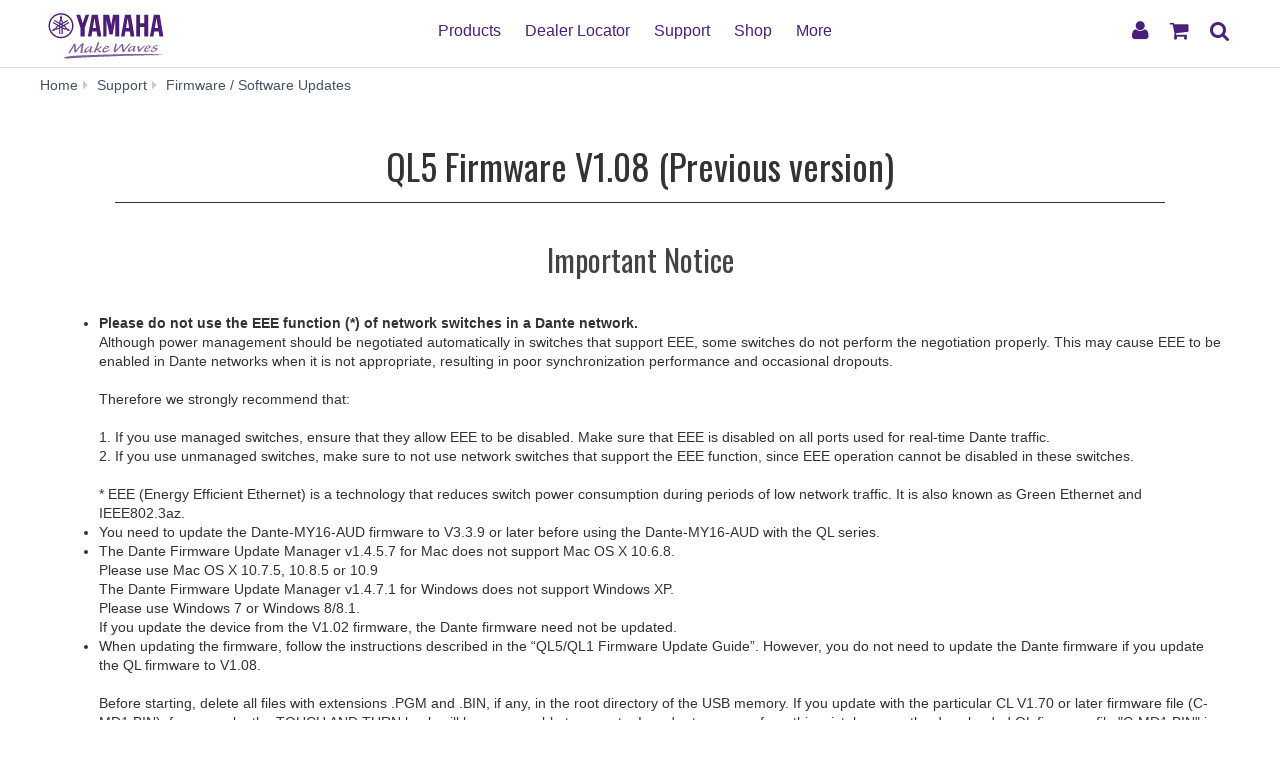

--- FILE ---
content_type: text/html;charset=UTF-8
request_url: https://usa.yamaha.com/support/updates/63259_en.html
body_size: 17031
content:
<!DOCTYPE html><html lang="en">
  <head prefix="og: http://ogp.me/ns# fb: http://ogp.me/ns/fb# website: http://ogp.me/ns/website#">
    <meta charset="utf-8">
    <meta name="viewport" content="width=device-width,initial-scale=1">
    <meta http-equiv="X-UA-Compatible" content="IE=edge">
    <meta http-equiv="Content-Type" content="text/html; charset=utf-8">
    <meta name="google-site-verification" content="uwCsgw5O1IqNFi-QnE6eij4985hLbm4-5ezDEIjEkD8">
    <!--==== << Begin Open Graph Protocol >> ==============-->
    <meta property="og:type" content="website">
    <meta property="og:url" content="https://usa.yamaha.com/support/updates/63259_en.html">
    <meta property="og:locale" content="en_US">
    <meta property="og:title" content="QL5 Firmware V1.08 (Previous version) - Yamaha USA">
    <meta property="twitter:card" content="summary">
    <!--==== << End Open Graph Protocol >> ================-->

    <link rel="canonical" href="https://usa.yamaha.com/support/updates/63259_en.html">
    

    <!--==== << Begin Insert Include Files (js/css) >> ==============-->
    <link rel="shortcut icon" href="/common/images/favicon.ico" type="image/vnd.microsoft.icon" />
    <link rel="apple-touch-icon" href="/common/images/web_clip_icon.png">
    <link rel="stylesheet" media="all" href="/common/css/vendor.min.css?202203070831">
    <link rel="stylesheet" media="all" href="/common/css/gcms.min.css?202203070831">
    <link rel="stylesheet" media="all" href="/common/css/fonts.min.css?202203070831">

<link rel="stylesheet" href="/files/css/fix-ie_854520.css">

    <script src="/common/js/vendor.min.js?202007211001"></script>
    <script src="/common/js/gcms.min.js?202007211001"></script>


    
    <!--==== << End Insert Include Files (js/css) >> ================-->
    <title>QL5 Firmware V1.08 (Previous version) - Yamaha USA</title>


<link rel="stylesheet" href="/files/css/spec_809450.css">


<link rel="stylesheet" href="/files/css/header_area_462885.css">

<script src="/files/js/hide_compare_1252490.js"></script>
<script src="/files/js/main_1384503.js"></script>

<!-- CCPA code -->
<script>
	var currurl = document.location.href;
	
	 if ( currurl.indexOf('fr.html') !=-1 )
	{
		document.write('\x3Cscript async="async" src="//consent.trustarc.com/notice?domain=yamaha.com&c=teconsent&js=nj&noticeType=bb&text=true&gtm=1&language=fr" crossorigin="">\x3C/script>');
	}
	else if ( currurl.indexOf('es.html') !=-1 )
	{
		document.write('\x3Cscript async="async" src="//consent.trustarc.com/notice?domain=yamaha.com&c=teconsent&js=nj&noticeType=bb&text=true&gtm=1&language=es" crossorigin="">\x3C/script>');
	}
	else if ( currurl.indexOf('de.html') !=-1 )
	{
		document.write('\x3Cscript async="async" src="//consent.trustarc.com/notice?domain=yamaha.com&c=teconsent&js=nj&noticeType=bb&text=true&gtm=1&language=de" crossorigin="">\x3C/script>');
	}
	else if ( currurl.indexOf('it.html') !=-1 )
	{
		document.write('\x3Cscript async="async" src="//consent.trustarc.com/notice?domain=yamaha.com&c=teconsent&js=nj&noticeType=bb&text=true&gtm=1&language=it" crossorigin="">\x3C/script>');
	}
	else
	{
		document.write('\x3Cscript async="async" src="//consent.trustarc.com/notice?domain=yamaha.com&c=teconsent&js=nj&noticeType=bb&text=true&gtm=1" crossorigin="">\x3C/script>');
	}

</script>

  
<script>(window.BOOMR_mq=window.BOOMR_mq||[]).push(["addVar",{"rua.upush":"false","rua.cpush":"true","rua.upre":"false","rua.cpre":"true","rua.uprl":"false","rua.cprl":"false","rua.cprf":"false","rua.trans":"SJ-d296ae4a-71c1-48de-ae3a-78baf05bbaa0","rua.cook":"false","rua.ims":"false","rua.ufprl":"false","rua.cfprl":"true","rua.isuxp":"false","rua.texp":"norulematch","rua.ceh":"false","rua.ueh":"false","rua.ieh.st":"0"}]);</script>
                              <script>!function(a){var e="https://s.go-mpulse.net/boomerang/",t="addEventListener";if("False"=="True")a.BOOMR_config=a.BOOMR_config||{},a.BOOMR_config.PageParams=a.BOOMR_config.PageParams||{},a.BOOMR_config.PageParams.pci=!0,e="https://s2.go-mpulse.net/boomerang/";if(window.BOOMR_API_key="M275L-46FKY-DGH67-CE3GB-R646L",function(){function n(e){a.BOOMR_onload=e&&e.timeStamp||(new Date).getTime()}if(!a.BOOMR||!a.BOOMR.version&&!a.BOOMR.snippetExecuted){a.BOOMR=a.BOOMR||{},a.BOOMR.snippetExecuted=!0;var i,_,o,r=document.createElement("iframe");if(a[t])a[t]("load",n,!1);else if(a.attachEvent)a.attachEvent("onload",n);r.src="javascript:void(0)",r.title="",r.role="presentation",(r.frameElement||r).style.cssText="width:0;height:0;border:0;display:none;",o=document.getElementsByTagName("script")[0],o.parentNode.insertBefore(r,o);try{_=r.contentWindow.document}catch(O){i=document.domain,r.src="javascript:var d=document.open();d.domain='"+i+"';void(0);",_=r.contentWindow.document}_.open()._l=function(){var a=this.createElement("script");if(i)this.domain=i;a.id="boomr-if-as",a.src=e+"M275L-46FKY-DGH67-CE3GB-R646L",BOOMR_lstart=(new Date).getTime(),this.body.appendChild(a)},_.write("<bo"+'dy onload="document._l();">'),_.close()}}(),"".length>0)if(a&&"performance"in a&&a.performance&&"function"==typeof a.performance.setResourceTimingBufferSize)a.performance.setResourceTimingBufferSize();!function(){if(BOOMR=a.BOOMR||{},BOOMR.plugins=BOOMR.plugins||{},!BOOMR.plugins.AK){var e="true"=="true"?1:0,t="",n="clrgbiixhzkmo2lu7meq-f-b637f4907-clientnsv4-s.akamaihd.net",i="false"=="true"?2:1,_={"ak.v":"39","ak.cp":"270765","ak.ai":parseInt("517034",10),"ak.ol":"0","ak.cr":9,"ak.ipv":4,"ak.proto":"h2","ak.rid":"94f19af","ak.r":47358,"ak.a2":e,"ak.m":"dsca","ak.n":"essl","ak.bpcip":"18.226.96.0","ak.cport":48006,"ak.gh":"23.208.24.228","ak.quicv":"","ak.tlsv":"tls1.3","ak.0rtt":"","ak.0rtt.ed":"","ak.csrc":"-","ak.acc":"","ak.t":"1769274121","ak.ak":"hOBiQwZUYzCg5VSAfCLimQ==J9Vbo+K8R6dM5rz9/aZ1f4m0LxUu6kFRJuRBQLvtrRWDxTsveNu64bM0gCeCKJVS2OU+1EWxlsz3cnZCtpL0vB5iw7IBaI3hWxJwu69nlb5MFE00lqe5430s9kew+qCyakwkeaZUo6etvpVAL4q0fgiJUlV6YwNfzIO1Ntm4LINGv674UGY6HtPh+cFkML/DaSgMQ8nnK/NFmK4ml0wRmNCU3vd0xFuJC3pRwh/RTdzAslRJy4r4rMoc3NC44fAzzBL8bAytXbTy0QHLniZSnDOByp0K6FUIojTwDy5gzvEjTr+Ue5NwvXvoNVsurnRnWs57kYOARcvOrvNSWAabOwIczT1PkqeSsdG7TJbdjNLxKrgEcT2hagr4zZJVCMZoNxlFAsLddoBnYdWQmM9ow/epOoZqF2gLIswTHFLKyLc=","ak.pv":"35","ak.dpoabenc":"","ak.tf":i};if(""!==t)_["ak.ruds"]=t;var o={i:!1,av:function(e){var t="http.initiator";if(e&&(!e[t]||"spa_hard"===e[t]))_["ak.feo"]=void 0!==a.aFeoApplied?1:0,BOOMR.addVar(_)},rv:function(){var a=["ak.bpcip","ak.cport","ak.cr","ak.csrc","ak.gh","ak.ipv","ak.m","ak.n","ak.ol","ak.proto","ak.quicv","ak.tlsv","ak.0rtt","ak.0rtt.ed","ak.r","ak.acc","ak.t","ak.tf"];BOOMR.removeVar(a)}};BOOMR.plugins.AK={akVars:_,akDNSPreFetchDomain:n,init:function(){if(!o.i){var a=BOOMR.subscribe;a("before_beacon",o.av,null,null),a("onbeacon",o.rv,null,null),o.i=!0}return this},is_complete:function(){return!0}}}}()}(window);</script></head>
  <body>
 
    <script>
      dataLayer = [{
        'TcmId': '63-373419-64'
        ,'PageType': 'Dynamic Detail'
        ,'Version' : '9'
      }];
    </script>
<!-- Google Tag Manager -->
<noscript><iframe src="//www.googletagmanager.com/ns.html?id=GTM-5HLMR3" height="0" width="0" style="display:none;visibility:hidden"></iframe></noscript><script>(function(w,d,s,l,i){w[l]=w[l]||[];w[l].push({'gtm.start':new Date().getTime(),event:'gtm.js'});var f=d.getElementsByTagName(s)[0],j=d.createElement(s),dl=l!='dataLayer'?'&l='+l:'';j.async=true;j.src='//www.googletagmanager.com/gtm.js?id='+i+dl;f.parentNode.insertBefore(j,f);})(window,document,'script','dataLayer','GTM-5HLMR3');</script>
<!-- Google Tag Manager For Local -->
<noscript><iframe src="//www.googletagmanager.com/ns.html?id=GTM-P6XFZ6B" height="0" width="0" style="display:none;visibility:hidden"></iframe></noscript><script>(function(w,d,s,l,i){w[l]=w[l]||[];w[l].push({'gtm.start':new Date().getTime(),event:'gtm.js'});var f=d.getElementsByTagName(s)[0],j=d.createElement(s),dl=l!='dataLayer'?'&l='+l:'';j.async=true;j.src='//www.googletagmanager.com/gtm.js?id='+i+dl;f.parentNode.insertBefore(j,f);})(window,document,'script','dataLayer','GTM-P6XFZ6B');</script>

    <header class="header-mobile" id="page-header">
      <div class="brand-logo"><a class="inline-block" href="/"><img src="/common/images/yamaha_purple.svg" alt="YAMAHA logo"></a></div>
      <nav role="navigation">
        
        <div class="menu-bar">
          <div class="container">
            <ul class="nav navbar-nav navbar-left">

  
  
              <li class="has-dropdown mega-dropdown menu-list"> <a href="/products/index.html" class="dropdown-toggle link-hover" data-hover="portfolio">Products</a>
                <ul class="dropdown-menu mega-dropdown-menu" tabindex="0">
                  <li>
                    <div class="container">
                      <ul class="menu-inner">
                        <li class="dmenu">
                          <div class="dmenu_li">
                            <ul>
  
  
                              <li><a href="/products/musical_instruments/pianos/index.html">Pianos</a></li>
  

  
  
                              <li><a href="/products/musical_instruments/keyboards/index.html">Keyboard Instruments</a></li>
  

  
  
                              <li><a href="/products/musical_instruments/guitars_basses/index.html">Guitars, Basses &amp; Amps</a></li>
  

  
  
                              <li><a href="/products/musical_instruments/drums/index.html">Drums</a></li>
  

  
  
                              <li><a href="/products/musical_instruments/winds/index.html">Brass &amp; Woodwinds</a></li>
  

  
  
                              <li><a href="/products/musical_instruments/strings/index.html">Strings</a></li>
  

  
  
                              <li><a href="/products/musical_instruments/percussion/index.html">Percussion</a></li>
  

  
  
                              <li><a href="/products/musical_instruments/marching/index.html">Marching Instruments</a></li>
  

  
  
                              <li><a href="/products/music_production/index.html">Synthesizers &amp; Music Production Tools</a></li>
  

  
  
                              <li><a href="/products/musical_instruments/entertainment/index.html">Music Labs</a></li>
  

  
  
                              <li><a href="/products/headphones/index.html">Headphones, Earphones, and Earbuds</a></li>
  

  
  
                              <li><a href="/products/audio_visual/index.html">Home Audio</a></li>
  

  
  
                              <li><a href="/products/proaudio/index.html">Professional Audio</a></li>
  

  
  
                              <li><a href="/products/apps/index.html">Apps for iOS and Android™</a></li>
  

  
  
                              <li><a href="/products/unified_communications/index.html">Unified Communications</a></li>
  

  
                              <li><a href="/promotions/">Promotions</a></li>
  
  
                            </ul>
                          </div>
                        </li>
                      </ul>
                    </div>
                  </li>
                </ul>
              </li>
  

  
              <li class="has-dropdown mega-dropdown menu-list"> <a class="dropdown-toggle link-hover" href="https://shop.usa.yamaha.com/en/store-locator" target="_blank" data-hover="portfolio"> Dealer Locator</a></li>
  
  

  
  
              <li class="has-dropdown mega-dropdown menu-list"> <a href="/support/index.html" class="dropdown-toggle link-hover" data-hover="portfolio">Support</a>
                <ul class="dropdown-menu mega-dropdown-menu" tabindex="0">
                  <li>
                    <div class="container">
                      <ul class="menu-inner">
                        <li class="dmenu">
                          <div class="dmenu_li">
                            <ul>
  
                              <li><a href="/support/contacts/index.html">Contact Us</a></li>
  
  

  
                              <li><a href="/support/updates/index.html">Firmware / Software Updates</a></li>
  
  

  
                              <li><a href="/support/faq/">FAQs</a></li>
  
  

  
                              <li><a href="/support/manuals/index.html">Manual Library</a></li>
  
  

  
                              <li><a href="/support/warranty/index.html">Warranty Information</a></li>
  
  

  
                              <li><a href="https://www.yamaha.com/paragon/productregistration/home.html">Product Registration</a></li>
  
  

  
                              <li><a href="/support/index.html">Support Services</a></li>
  
  
                            </ul>
                          </div>
                        </li>
                      </ul>
                    </div>
                  </li>
                </ul>
              </li>
  

  
              <li class="has-dropdown mega-dropdown menu-list"> <a class="dropdown-toggle link-hover" href="https://shop.usa.yamaha.com" target="_blank" data-hover="portfolio"> Shop</a></li>
  
  

  
  
              <li class="has-dropdown mega-dropdown menu-list"> <a class="dropdown-toggle link-hover" href="" data-hover="portfolio"> More</a>

                <ul class="dropdown-menu mega-dropdown-menu" tabindex="0">
                  <li>
                    <div class="container">
                      <ul class="menu-inner">
                        <li class="dmenu">
                          <div class="dmenu_li">
                            <ul>
  
                              <li><a href="https://hub.yamaha.com/" target="_blank">Yamaha Music Blog</a></li>
  
  

  
                              <li><a href="https://www.yamaha.com/artists/categories.html?CTID=5070000" target="_blank">Artist Services</a></li>
  
  

  
                              <li><a href="/education/index.html">Music Education</a></li>
  
  

  
                              <li><a href="/discover/house-of-worship/">House of Worship</a></li>
  
  
                            </ul>
                          </div>
                        </li>
                      </ul>
                    </div>
                  </li>
                </ul>
              </li>
  

            </ul>
          </div>
        </div>

<div class="container-fluid"><button class="collapsed hidden-xs hidden-sm" type="button" data-toggle="collapse" data-target="#global-navigation" aria-controls="global-navigation" aria-expanded="false"><span class="fa fa-fw fa-bars" title="global navigation" aria-hidden="true"></span><span class="sr-only">global navigation</span></button><button class="collapsed visible-xs visible-sm" type="button" data-toggle="collapse" data-target=".navbar-collapse-mobile" aria-controls="global-navigation" aria-expanded="false"><span class="fa fa-fw fa-bars" title="global navigation" aria-hidden="true"></span><span class="sr-only">global navigation</span></button></div>

        <div class="mobile-nav-dropdown navbar-collapse-mobile collapase mobile-item visible-xs visible-sm">
          <ul class="navbar-nav navbar-menu" tabindex="0">
            <li class="navbar-menu-item"><span class="fa fa-fw fa-close" data-toggle="collapse" data-target=".navbar-collapse-mobile" aria-controls="global-navigation" aria-expanded="false"></span></li>

  
  
            <li class="navbar-menu-item"><a class="navbar-menu-link" href="#" role="button">Products<span class="fa fa-chevron-right visible-xs visible-sm pull-right"></span></a>
              <ul class="navbar-submenu" role="menu">
                <li class="navbar-back navbar-menu-item col-xs-12">
                  <p class="text-uppercase"><span class="fa fa-chevron-left pull-left navbar-back-button" role="button"></span><span class="fa fa-fw fa-close" role="button" data-toggle="collapse" data-target=".navbar-collapse-mobile" aria-controls="global-navigation" aria-expanded="false"></span></p>
                  <p class="nav-title">Products</p>
                </li>
  
    
    
                <li class="navbar-menu-item col-xs-12"><a href="/products/musical_instruments/pianos/index.html" class="link text-capitalize">Pianos</a></li>
    
  
  

  
    
    
                <li class="navbar-menu-item col-xs-12"><a href="/products/musical_instruments/keyboards/index.html" class="link text-capitalize">Keyboard Instruments</a></li>
    
  
  

  
    
    
                <li class="navbar-menu-item col-xs-12"><a href="/products/musical_instruments/guitars_basses/index.html" class="link text-capitalize">Guitars, Basses &amp; Amps</a></li>
    
  
  

  
    
    
                <li class="navbar-menu-item col-xs-12"><a href="/products/musical_instruments/drums/index.html" class="link text-capitalize">Drums</a></li>
    
  
  

  
    
    
                <li class="navbar-menu-item col-xs-12"><a href="/products/musical_instruments/winds/index.html" class="link text-capitalize">Brass &amp; Woodwinds</a></li>
    
  
  

  
    
    
                <li class="navbar-menu-item col-xs-12"><a href="/products/musical_instruments/strings/index.html" class="link text-capitalize">Strings</a></li>
    
  
  

  
    
    
                <li class="navbar-menu-item col-xs-12"><a href="/products/musical_instruments/percussion/index.html" class="link text-capitalize">Percussion</a></li>
    
  
  

  
    
    
                <li class="navbar-menu-item col-xs-12"><a href="/products/musical_instruments/marching/index.html" class="link text-capitalize">Marching Instruments</a></li>
    
  
  

  
    
    
                <li class="navbar-menu-item col-xs-12"><a href="/products/music_production/index.html" class="link text-capitalize">Synthesizers &amp; Music Production Tools</a></li>
    
  
  

  
    
    
                <li class="navbar-menu-item col-xs-12"><a href="/products/musical_instruments/entertainment/index.html" class="link text-capitalize">Music Labs</a></li>
    
  
  

  
    
    
                <li class="navbar-menu-item col-xs-12"><a href="/products/headphones/index.html" class="link text-capitalize">Headphones, Earphones, and Earbuds</a></li>
    
  
  

  
    
    
                <li class="navbar-menu-item col-xs-12"><a href="/products/audio_visual/index.html" class="link text-capitalize">Home Audio</a></li>
    
  
  

  
    
    
                <li class="navbar-menu-item col-xs-12"><a href="/products/proaudio/index.html" class="link text-capitalize">Professional Audio</a></li>
    
  
  

  
    
    
                <li class="navbar-menu-item col-xs-12"><a href="/products/apps/index.html" class="link text-capitalize">Apps for iOS and Android™</a></li>
    
  
  

  
    
    
                <li class="navbar-menu-item col-xs-12"><a href="/products/unified_communications/index.html" class="link text-capitalize">Unified Communications</a></li>
    
  
  

  
    
                <li class="navbar-menu-item col-xs-12"><a class="link text-capitalize" href="/promotions/">Promotions </a></li>
    
    
  
  
              </ul>
            </li>
  

  
            <li class="navbar-menu-item col-xs-12"><a class="link text-capitalize" href="https://shop.usa.yamaha.com/en/store-locator" target="_blank">Dealer Locator </a></li>
  
  

  
  
            <li class="navbar-menu-item"><a class="navbar-menu-link" href="#" role="button">Support<span class="fa fa-chevron-right visible-xs visible-sm pull-right"></span></a>
              <ul class="navbar-submenu" role="menu">
                <li class="navbar-back navbar-menu-item col-xs-12">
                  <p class="text-uppercase"><span class="fa fa-chevron-left pull-left navbar-back-button" role="button"></span><span class="fa fa-fw fa-close" role="button" data-toggle="collapse" data-target=".navbar-collapse-mobile" aria-controls="global-navigation" aria-expanded="false"></span></p>
                  <p class="nav-title">Support</p>
                </li>
  
    
                <li class="navbar-menu-item col-xs-12"><a class="link text-capitalize" href="/support/contacts/index.html">Contact Us </a></li>
    
    
  
  

  
    
                <li class="navbar-menu-item col-xs-12"><a class="link text-capitalize" href="/support/updates/index.html">Firmware / Software Updates </a></li>
    
    
  
  

  
    
                <li class="navbar-menu-item col-xs-12"><a class="link text-capitalize" href="/support/faq/">FAQs </a></li>
    
    
  
  

  
    
                <li class="navbar-menu-item col-xs-12"><a class="link text-capitalize" href="/support/manuals/index.html">Manual Library </a></li>
    
    
  
  

  
    
                <li class="navbar-menu-item col-xs-12"><a class="link text-capitalize" href="/support/warranty/index.html">Warranty Information </a></li>
    
    
  
  

  
    
                <li class="navbar-menu-item col-xs-12"><a class="link text-capitalize" href="https://www.yamaha.com/paragon/productregistration/home.html">Product Registration </a></li>
    
    
  
  

  
    
                <li class="navbar-menu-item col-xs-12"><a class="link text-capitalize" href="/support/index.html">Support Services </a></li>
    
    
  
  
              </ul>
            </li>
  

  
            <li class="navbar-menu-item col-xs-12"><a class="link text-capitalize" href="https://shop.usa.yamaha.com" target="_blank">Shop </a></li>
  
  

  
  
            <li class="navbar-menu-item"><a class="navbar-menu-link" href="#" role="button">More<span class="fa fa-chevron-right visible-xs visible-sm pull-right"></span></a>
              <ul class="navbar-submenu" role="menu">
                <li class="navbar-back navbar-menu-item col-xs-12">
                  <p class="text-uppercase"><span class="fa fa-chevron-left pull-left navbar-back-button" role="button"></span><span class="fa fa-fw fa-close" role="button" data-toggle="collapse" data-target=".navbar-collapse-mobile" aria-controls="global-navigation" aria-expanded="false"></span></p>
                  <p class="nav-title">More</p>
                </li>
  
    
                <li class="navbar-menu-item col-xs-12"><a class="link text-capitalize" href="https://hub.yamaha.com/" target="_blank">Yamaha Music Blog </a></li>
    
    
  
  

  
    
                <li class="navbar-menu-item col-xs-12"><a class="link text-capitalize" href="https://www.yamaha.com/artists/categories.html?CTID=5070000" target="_blank">Artist Services </a></li>
    
    
  
  

  
    
                <li class="navbar-menu-item col-xs-12"><a class="link text-capitalize" href="/education/index.html">Music Education </a></li>
    
    
  
  

  
    
                <li class="navbar-menu-item col-xs-12"><a class="link text-capitalize" href="/discover/house-of-worship/">House of Worship </a></li>
    
    
  
  
              </ul>
            </li>
  

          </ul>
        </div>

      </nav>
      
      <form class="container-fluid" id="search-form" action="/search/index.html" method="get" role="search">
        <div class="collapse" id="search-input" tabindex="0"><input class="form-control" id="site-search" type="text" name="search"><label class="sr-only" for="site-search">Search this site</label><button type="submit"><span class="fa fa-fw fa-search" title="send" aria-hidden="true"></span><span class="sr-only">send</span></button></div><button class="collapsed" type="button" data-toggle="collapse" data-target="#search-input" aria-controls="search-input" aria-expanded="false"><span class="fa fa-fw fa-search" title="search" aria-hidden="true"></span><span class="sr-only">Search</span></button>
      </form>

    </header>
    <main>




      <!--============================== BEGIN: HEADER IMAGE ==============================-->







      <!--============================== / END: HEADER IMAGE ==============================-->
      <div class="container-fluid">
        <ol class="breadcrumb" vocab="http://schema.org/" typeof="BreadcrumbList"><li property="itemListElement" typeof="ListItem"><a href="/index.html" property="item" typeof="WebPage"><span property="name">Home</span></a></li><li property="itemListElement" typeof="ListItem"><a href="/support/index.html" property="item" typeof="WebPage"><span property="name">Support</span></a></li><li property="itemListElement" typeof="ListItem"><a href="/support/updates/index.html" property="item" typeof="WebPage"><span property="name">Firmware / Software Updates</span></a></li><li property="itemListElement" typeof="ListItem" class="active sr-only"><span property="name">QL5 Firmware V1.08 (Previous version)</span></li></ol>
      </div>
      <!--============================== BEGIN: COMPONENT ==============================-->


<div class="free-html" id="d1171433">
  <div class="container-fluid"><style>
.square_btn {
	display: block;
	padding: 10px 20px;
	text-decoration: none;
	color: #fff;
	border: solid 1px #393939;
	transition: .4s;
	white-space: nowrap;	
}

.square_btn:hover {
	background: #ccc ;
	color: #fff;
}

.btn-default {
    color: #fff;
    background-color: #737373;
    border-color: #636363;
	padding: 10px 16px;
	transition: .3s;
	border-radius: 4px;
}

.fa {
	font: normal normal normal 14px/1 FontAwesome;
	font-size: inherit;
	text-rendering: auto;
}

.fa-file-o:before {
	margin-right: 6px;
}
</style></div>
</div>
<!-- Start CT-->
    <div class="firmware-and-software-detail" data-id="365778">
      <div class="container-fluid">
        <h1>QL5 Firmware V1.08 (Previous version)</h1>
        


        <div class="page-header">
          <h2>Important Notice</h2>
        </div>
        <div class="rich-text">
          <div class="well"><ul><li><strong>Please do not use the EEE function (*) of network switches in a Dante network.</strong><br />
Although power management should be negotiated automatically in switches that support EEE, some switches do not perform the negotiation properly. This may cause EEE to be enabled in Dante networks when it is not appropriate, resulting in poor synchronization performance and occasional dropouts.
<br /><br />
Therefore we strongly recommend that:
<br /><br />
1. If you use managed switches, ensure that they allow EEE to be disabled. Make sure that EEE is disabled on all ports used for real-time Dante traffic.
<br />
2. If you use unmanaged switches, make sure to not use network switches that support the EEE function, since EEE operation cannot be disabled in these switches.
<br /><br />
* EEE (Energy Efficient Ethernet) is a technology that reduces switch power consumption during periods of low network traffic. It is also known as Green Ethernet and IEEE802.3az.
<br /></li><li>You need to update the Dante-MY16-AUD firmware to V3.3.9 or later before using the Dante-MY16-AUD with the QL series.</li><li>The Dante Firmware Update Manager v1.4.5.7 for Mac does not support Mac OS X 10.6.8.
<br />
Please use Mac OS X 10.7.5, 10.8.5 or 10.9
<br />
The Dante Firmware Update Manager v1.4.7.1 for Windows does not support Windows XP.
<br />
Please use Windows 7 or Windows 8/8.1.
<br />
If you update the device from the V1.02 firmware, the Dante firmware need not be updated.</li><li>When updating the firmware, follow the instructions described in the “QL5/QL1 Firmware Update Guide”. However, you do not need to update the Dante firmware if you update the QL firmware to V1.08.
<br /><br />
Before starting, delete all files with extensions .PGM and .BIN, if any, in the root directory of the USB memory. If you update with the particular CL V1.70 or later firmware file (C-MD1.BIN), for example, the TOUCH AND TURN knob will become unable to operate. In order to recover from this mistake, copy the downloaded QL firmware file "C-MD1.BIN" in the directory (/ql*_firm108/NAME SUB (* is the model number)) to the root directory of the USB memory, and re-update.</li></ul></div>
        </div>

        <div class="page-header">
          <h2>Yamaha CL series Firmware Update Overview</h2>
        </div>
        <div class="rich-text">
          <div class="well"><div class="text-center"><object class="text-center" width="400" height="225"><param name="movie" value="//www.youtube.com/v/qvgYmYYizck?version=3" /><param name="allowFullScreen" value="true" /><param name="allowscriptaccess" value="sameDomain" /><embed src="//www.youtube.com/v/qvgYmYYizck?version=3" type="application/x-shockwave-flash" allowscriptaccess="sameDomain" allowfullscreen="true" width="400" height="225" /></object></div></div>
        </div>

        
        <div class="rich-text">
          <div class="well"><h3 style="text-align: center">CL/QL/RIVAGE/R/Tio Series Editor/Firmware/R Remote Compatibility</h3><p>Please make sure to use appropriate version of CL Editor or QL Editor which is compatible with your console firmware in reference to the following compatibility chart. Using an unsupported Editor/firmware combination may result in unexpected behavior.
<br />
The Firmware Set is a set of main (and sub) firmware of the device and the Dante firmware. The version of Firmware Set is the same as the version of the main firmware. Refer to the release note of each firmware about the details of the Firmware Set.</p><p><a class="btn btn-default fa fa-file-o" href="https://download.yamaha.com/files/tcm:39-1161321" target="_blank">Compatibility List</a></p></div>
        </div>

        <div class="page-header">
          <h2>Main Revisions and Enhancements</h2>
        </div>
        <div class="rich-text">
          <div class="well"><h4>V1.08</h4><h4>Fixed Bugs</h4><ul><li>Solved a problem in which the output signal changed in 1dB steps, if you adjusted the parameter TOTAL in 0.1dB steps by rotating the knob while pressing and holding it down, when M.BAND DYNA. or M.BAND COMP. was selected as the effect type.</li><li>Solved a problem in which the HA parameters of the input channels to which Recall Safe was applied were incorrectly recalled when you recalled Scene 000.</li><li>Solved a problem in which discrepancies might occur in the positions of the faders, if you recalled a scene while operating faders of the channel that Recall Safe was applied to.</li><li>Solved a problem in which the delay time of the R channel could not been changed, when STEREO DELAY or ECHO was selected as the effect type.</li></ul><h4>Known issue</h4><ul><li>If the Dante Virtual Soundcard (DVS) is patched to the QL series device using Dante Controller, the patching may not be recalled correctly when the QL series device is restarted. Patch DVS again. In addition, when using a version of DVS for Windows that is older than v3.2.0, the patch after CH41 cannot be performed from QL series consoles.</li></ul><h4>NOTICE</h4><ul class="normal"><li>When setting up the latency in Dante Controller, and there is a discrepancy in latency with the transmit device or the receive device, the largest (slowest) latency setting becomes effective.</li><li>The following device labels are used for detecting a SUPPORTED DEVICE.
<div style="margin-left: 2em">Y###-**********
<br />
# is a three-digit hexadecimal number containing the digits 0 - 9 and uppercase A - F (000 - FFF)
<br />
*indicates any desired character (alphabetical uppercase or lowercase, numerals, or -(hyphen) may be used)
<br />
Up to 31 characters including the 'Y' are supported.
<br />
For the R-series, make sure that the ID indicated by Y###- is not duplicated by any other R-series unit.</div></li><li>In the QL firmware V1.08, you can remotely control the internal HA of a QL series by using the Port to Port function, from additional QL series or CL series (firmware V2.03 or later) consoles, but be aware of the following restrictions
<br />
- In the case of QL5, you can remotely control the internal HA from external consoles only when Input 1-32 are patched to Dante Output 33-64 respectively, using the Port to Port functionality (default settings).
<br />
Likewise, in case of QL1, it works only when Input 1-16 are patched to Dante Output 17-32 (the default patching needs to be changed). - If the HA channel is incorrectly patched from the QL console, through Dante, to the other console, the A.GAIN knob display of the corresponding channel will disappear. In that case, please check the patch settings including Port to Port.</li></ul></div>
        </div>



        <div class="page-header">
          <h2>License Agreement and Download File</h2>
        </div>
        <div class="container">
          <div class="license-agreement">
            <p>PLEASE READ THIS SOFTWARE LICENSE AGREEMENT ("AGREEMENT") CAREFULLY BEFORE USING THIS SOFTWARE. YOU ARE ONLY PERMITTED TO USE THIS SOFTWARE PURSUANT TO THE TERMS AND CONDITIONS OF THIS AGREEMENT.</p>
<p>BY DOWNLOADING, INSTALLING, COPYING, OR OTHERWISE USING THIS SOFTWARE YOU ARE AGREEING TO BE BOUND BY THE TERMS OF THIS LICENSE. IF YOU DO NOT AGREE WITH THE TERMS, DO NOT DOWNLOAD, INSTALL, COPY, OR OTHERWISE USE THIS SOFTWARE. IF YOU HAVE DOWNLOADED OR INSTALLED THE SOFTWARE AND DO NOT AGREE TO THE TERMS, PROMPTLY ABORT USING THE SOFTWARE.</p>
<br />

<h3>1. GRANT OF LICENSE AND COPYRIGHT</h3>
<p>Subject to the terms and conditions of this Agreement, Yamaha hereby grants you a non-transferable license to use copy(ies) of the software program(s) and data ("SOFTWARE") accompanying this Agreement, only on a computer, smartphone, musical instrument or equipment item that you yourself own or manage. The term SOFTWARE shall encompass any updates to the accompanying software and data. The SOFTWARE is owned by Yamaha and/or Yamaha's licensor(s), and is protected by relevant copyright laws and all applicable treaty provisions. While you are entitled to claim ownership of the storage media in which the SOFTWARE is stored and the data created with the use of SOFTWARE, the SOFTWARE will continue to be protected under relevant copyrights.</p>

<h3>2. RESTRICTIONS</h3>
<ul>
    <li>You may not engage in reverse engineering, disassembly, decompilation or otherwise deriving a source code form of the SOFTWARE by any method whatsoever.</li>
    <li>You may not reproduce, modify, change, rent, lease, or distribute the SOFTWARE in whole or in part, or create derivative works of the SOFTWARE.</li>
    <li>You may not electronically transmit the SOFTWARE from one computer to another or share the SOFTWARE in a network with other computers.</li>
    <li>You may not use the SOFTWARE to distribute illegal data or data that violates public policy.</li>
    <li>You may not initiate services based on the use of the SOFTWARE without permission by Yamaha Corporation.</li>
    <li>You may not use the SOFTWARE in any manner that might infringe third party copyrighted material or material that is subject to other third party proprietary rights, unless you have permission from the rightful owner of the material or you are otherwise legally entitled to use.</li>
    <li>You may not engage in any act that are against the law, public order and morals.</li>
</ul>
<p>Copyrighted data, including but not limited to MIDI data for songs, used by or obtained by means of the SOFTWARE, are subject to the following restrictions which you must observe.</p>
<ul>
    <li>Data received by means of the SOFTWARE may not be used for any commercial purposes without permission of the copyright owner.</li>
    <li>Data received by means of the SOFTWARE may not be duplicated, transferred, or distributed, or played back or performed for listeners in public without permission of the copyright owner.</li>
    <li>The encryption of data received by means of the SOFTWARE may not be removed nor may the electronic watermark be modified without permission of the copyright owner.</li>
</ul>

<h3>3. TERM</h3>
<p>This Agreement becomes effective on the day that you agree with this Agreement and remains effective until terminated. If any copyright law or provision of this Agreement is violated, this Agreement shall terminate automatically and immediately without notice from Yamaha. Upon such termination, you must immediately abort using the SOFTWARE and destroy any accompanying written documents and all copies thereof.</p>

<h3>4. DISCLAIMER OF WARRANTY ON SOFTWARE</h3>
<p>YOU EXPRESSLY ACKNOWLEDGE AND AGREE THAT USE OF THE SOFTWARE IS AT YOUR SOLE RISK. THE SOFTWARE AND RELATED DOCUMENTATION ARE PROVIDED "AS IS" AND WITHOUT WARRANTY OF ANY KIND. NOTWITHSTANDING ANY OTHER PROVISION OF THIS AGREEMENT, YAMAHA EXPRESSLY DISCLAIMS ALL WARRANTIES AS TO THE SOFTWARE, EXPRESS, AND IMPLIED, INCLUDING BUT NOT LIMITED TO THE IMPLIED WARRANTIES OF MERCHANTABILITY, FITNESS FOR A PARTICULAR PURPOSE AND NON-INFRINGEMENT OF THIRD PARTY RIGHTS. SPECIALLY, BUT WITHOUT LIMITING THE FOREGOING, YAMAHA DOES NOT WARRANT THAT THE SOFTWARE WILL MEET YOUR REQUIREMENTS, THAT THE OPERATION OF THE SOFTWARE WILL BE UNINTERRUPTED OR ERROR-FREE, OR THAT DEFECTS IN THE SOFTWARE WILL BE CORRECTED.</p>

<h3>5. LIMITATION OF LIABILITY</h3>
<p>EXCEPT WHEN THE DAMAGE INCURRED DUE TO ANY CAUSE ATTRIBUTABLE TO YAMAHA, YAMAHA'S ENTIRE OBLIGATION HEREUNDER SHALL BE TO PERMIT USE OF THE SOFTWARE UNDER THE TERMS HEREOF. EXCEPT WHEN THE DAMAGE INCURRED DUE TO ANY CAUSE ATTRIBUTABLE TO YAMAHA, IN NO EVENT SHALL YAMAHA BE LIABLE TO YOU OR ANY OTHER PERSON FOR ANY DAMAGES, INCLUDING, WITHOUT LIMITATION, ANY DIRECT, INDIRECT, INCIDENTAL OR CONSEQUENTIAL DAMAGES, EXPENSES, LOST PROFITS, LOST DATA OR OTHER DAMAGES ARISING OUT OF THE USE, MISUSE OR INABILITY TO USE THE SOFTWARE, EVEN IF YAMAHA HAS BEEN ADVISED OF THE POSSIBILITY OF SUCH DAMAGES. EVEN IF YAMAHA IS LIABLE, EXCEPT IN CASE OF WILLFUL MISCONDUCT OR GROSS NEGLIGENCE BY YAMAHA, YAMAHA'S TOTAL LIABILITY TO YOU FOR ALL DAMAGES, LOSSES AND CAUSES OF ACTION (WHETHER IN CONTRACT, TORT OR OTHERWISE) SHALL BE LIMITED TO DIRECT OR GENERAL DAMAGES AND SHALL NOT INCLUDE INDIRECT, INCIDENTAL, CONSEQUENTIAL OR SPECIAL DAMAGES, EXPENSES, LOST PROFITS, LOST DATA OR OTHER DAMAGES, AND IN NO EVENT SHALL YAMAHA'S TOTAL LIABILITY TO YOU FOR ALL DAMAGES EXCEED THE AMOUNT PAID FOR THE PRODUCT USED WITH THE SOFTWARE.</p>

<h3>6. OPEN SOURCE SOFTWARE</h3>
<p>This SOFTWARE may include the software or its modifications which include any open source licenses, including but not limited to GNU General Public License or Lesser General Public License ("OPEN SOURCE SOFTWARE"). Your use of OPEN SOURCE SOFTWARE is subject to the license terms specified by each rights holder. If there is a conflict between the terms and conditions of this Agreement and each open source license, the open source license terms will prevail only where there is a conflict.</p>

<h3>7. THIRD PARTY SOFTWARE AND SERVICE</h3>
<p>Third party software, service and data ("THIRD PARTY SOFTWARE") may be attached to the SOFTWARE. IF, in the written materials or the electronic data accompanying the software, Yamaha identifies any software and data as THIRD PARTY SOFTWARE, you acknowledge and agree that you must abide by the terms of any agreement provided with the THIRD PARTY SOFTWARE and that the party providing the THIRD PARTY SOFTWARE is responsible for any warranty or liability related to or arising from the THIRD PARTY SOFTWARE. Yamaha is not responsible in any way for the THIRD PARTY SOFTWARE or your use thereof.</p>
<ul>
    <li>Yamaha provides no express warranties as to the THIRD PARTY SOFTWARE. IN ADDITION, YAMAHA EXPRESSLY DISCLAIMS ALL IMPLIED WARRANTIES, INCLUDING BUT NOT LIMITED TO THE IMPLIED WARRANTIES OF MERCHANTABILITY AND FITNESS FOR A PARTICULAR PURPOSE, as to the THIRD PARTY SOFTWARE.</li>
    <li>Yamaha shall not provide you with any service or maintenance as to the THIRD PARTY SOFTWARE.</li>
    <li>Yamaha is not liable to you or any other person for any damages, including, without limitation, any direct, indirect, incidental or consequential damages, expenses, lost profits, lost data or other damages arising out of the use, misuse or inability to use the THIRD PARTY SOFTWARE.</li>
</ul>
<p>U.S. GOVERNMENT RESTRICTED RIGHTS NOTICE:<br />
The Software is a “commercial item,” as that term is defined at 48 C.F.R. 2.101 (Oct 1995), consisting of “commercial computer software” and “commercial computer software documentation,” as such terms are used in 48 C.F.R. 12.212 (Sept 1995). Consistent with 48 C.F.R. 12.212 and 48 C.F.R. 227.7202-1 through 227.72024 (June 1995), all U.S. Government End Users shall acquire the Software with only those rights set forth herein.
</p>

<h3>8. CHANGE OR END OF SOFTWARE</h3>
<ol>
    <li>Yamaha may change the specification of the Software without notice to you.</li>
    <li>Yamaha may end the supply or support of the Software without notice to you when Yamaha determines that it is difficult to continue supply of the Software accompanied by the end of manufacturing or sales of the products or service applicable to Software.</li>
</ol>

<h3>9. AMENDMENT</h3>
<ol>
    <li>Yamaha may at its discretion amend, revise, or update this Agreement.</li>
    <li>When Yamaha amends, revises, or updates this Agreement, Yamaha obtains your consent to the updated terms of this Agreement, or Yamaha specifies the amendment contents and the effective date and posts them on Yamaha's Website within a reasonable period of time before the effective date.</li>
    <li>You may terminate this Agreement before the effective date in accordance with the way that Yamaha specifies if you don't agree with the amendment of this Agreement.</li>
</ol>

<h3>10. GENERAL</h3>
<p>This Agreement shall be interpreted according to and governed by Japanese law without reference to principles of conflict of laws. Any dispute or procedure shall be heard before the Tokyo District Court in Japan. If for any reason a court of competent jurisdiction finds any portion of this Agreement to be unenforceable, the remainder of this Agreement shall continue in full force and effect. All legal notices, notice of disputes and demands for arbitration, and any other notice which purports to change these provisions or to assert legal entitlements must be sent in writing to:</p>
<p>Yamaha Corporation<br />
10-1, Nakazawa-cho, Chuo-ku, Hamamatsu, Shizuoka, 430-8650, Japan
</p>

<h3>11. ENTIRE AGREEMENT</h3>
<p>This Agreement constitutes the entire agreement between the parties with respect to use of the SOFTWARE and any accompanying written materials and supersedes all prior or contemporaneous understandings or agreements, written or oral, regarding the subject matter of this Agreement.</p>

<p style="text-align: right">Last updated: July 10, 2024</p>

          </div> 
        </div>
        <hr/>
        <div class="text-center">
          <div class="form-group">
            <div class="checkbox">
              <label for="license-agreement">
                <input id="license-agreement" type="checkbox" name="license-agreement">Yes, I agree
              </label>
            </div>
          </div>
          <div class="form-group">
            <a class="btn btn-lg btn-primary" href="/files/download/software/3/312933/ql5_firm108.zip" data-depends-on="#license-agreement" data-cdn="data-cdn">
              <span class="fa fa-fw fa-download" aria-hidden="true"></span>ql5_firm108.zip (57.2MB)
            </a>
          </div>
        </div>



        <div class="row grid">
  
  
          <div class="col-xs-12 col-sm-6">
            <h4>Installation Manuals</h4>
            <ul class="list-unstyled">
    
              <li>
                <a href="https://download.yamaha.com/files/tcm:39-446046" data-cdn class="small" target="_blank">QL5/QL1 Firmware Update Guide 
                  <span class="fa fa-fw fa-angle-right" aria-hidden="true"></span>
                </a>
              </li>
    
            </ul>
          </div>
  
  
          <div class="col-xs-12 col-sm-6">
            <h4>Related Downloads</h4>
            <ul class="list-unstyled">
    
              <li>
                <a href="https://download.yamaha.com/files/tcm:39-392937" data-cdn class="small" target="_blank">QL5/QL1 V3.0 Reference Manual [English] 
                  <span class="fa fa-fw fa-angle-right" aria-hidden="true"></span>
                </a>
              </li>
    
            </ul>
          </div>
  
  
        </div>

      </div>
    </div>
<!-- End CT-->
<div id="d1165693" class="heading-with-border-bottom-h4">
  <div class="container-fluid">
    <div class="page-header">
      <h4>Previous versions</h4>
    </div>
  </div>
</div>
<div class="container-fluid" data-id="d98445-1">
  <div class="row grid">
<section class="ngc col-xs-12 col-sm-4 previous_ver_heading" data-id="1183217">
  <header>
    <a class="collapse-header" data-toggle="collapse" role="button" data-target=".d1183217-collapse" aria-expanded="false">
    <h3 class="heading">QL5 Firmware</h3></a> 
  </header>
  <div class="collapse d1183217-collapse">
  
  
  <ul class="list-unstyled links">
    <li>
      <a href="https://download.yamaha.com/files/tcm:39-1183628" target="_blank">
      Previous versions information
      <span class="fa fa-fw fa-external-link" aria-hidden="true"></span>
      </a>
      
    </li>
    <li>
      <a href="/support/updates/ql5_firm_v585.html" target="_blank">QL5 Firmware V5.85
      <span class="fa fa-fw fa-external-link" aria-hidden="true"></span></a>      
    </li>
    <li>
      <a href="/support/updates/ql5_firm_v581.html" target="_blank">QL5 Firmware V5.81
      <span class="fa fa-fw fa-external-link" aria-hidden="true"></span></a>      
    </li>
    <li>
      <a href="/support/updates/ql5_firm_v580.html" target="_blank">QL5 Firmware V5.80
      <span class="fa fa-fw fa-external-link" aria-hidden="true"></span></a>      
    </li>
    <li>
      <a href="/support/updates/ql5_firm_v570.html" target="_blank">QL5 Firmware V5.70
      <span class="fa fa-fw fa-external-link" aria-hidden="true"></span></a>      
    </li>
    <li>
      <a href="/support/updates/ql5_firm_v560.html" target="_blank">QL5 Firmware V5.60
      <span class="fa fa-fw fa-external-link" aria-hidden="true"></span></a>      
    </li>
    <li>
      <a href="/support/updates/ql5_firm_v551.html" target="_blank">QL5 Firmware V5.51
      <span class="fa fa-fw fa-external-link" aria-hidden="true"></span></a>      
    </li>
    <li>
      <a href="/support/updates/ql5_firm_v550.html" target="_blank">QL5 Firmware V5.50
      <span class="fa fa-fw fa-external-link" aria-hidden="true"></span></a>      
    </li>
    <li>
      <a href="/support/updates/ql5_firm510.html" target="_blank">QL5 Firmware V5.10
      <span class="fa fa-fw fa-external-link" aria-hidden="true"></span></a>      
    </li>
    <li>
      <a href="/support/updates/ql5_firm501.html" target="_blank">QL5 Firmware V5.01
      <span class="fa fa-fw fa-external-link" aria-hidden="true"></span></a>      
    </li>
    <li>
      <a href="/support/updates/ql5_firm500.html" target="_blank">QL5 Firmware V5.00
      <span class="fa fa-fw fa-external-link" aria-hidden="true"></span></a>      
    </li>
    <li>
      <a href="/support/updates/ql5_firm451.html" target="_blank">QL5 Firmware V4.51
      <span class="fa fa-fw fa-external-link" aria-hidden="true"></span></a>      
    </li>
    <li>
      <a href="/support/updates/ql5_firm450.html" target="_blank">QL5 Firmware V4.50
      <span class="fa fa-fw fa-external-link" aria-hidden="true"></span></a>      
    </li>
    <li>
      <a href="/support/updates/ql5_firm410.html" target="_blank">QL5 Firmware V4.10-2
      <span class="fa fa-fw fa-external-link" aria-hidden="true"></span></a>      
    </li>
    <li>
      <a href="/support/updates/ql5_firm404.html" target="_blank">QL5 Firmware V4.04-2
      <span class="fa fa-fw fa-external-link" aria-hidden="true"></span></a>      
    </li>
    <li>
      <a href="/support/updates/ql5_firm402.html" target="_blank">QL5 Firmware V4.02
      <span class="fa fa-fw fa-external-link" aria-hidden="true"></span></a>      
    </li>
    <li>
      <a href="/support/updates/ql5_firm401.html" target="_blank">QL5 Firmware V4.01
      <span class="fa fa-fw fa-external-link" aria-hidden="true"></span></a>      
    </li>
    <li>
      <a href="/support/updates/ql5_firm400.html" target="_blank">QL5 Firmware V4.00
      <span class="fa fa-fw fa-external-link" aria-hidden="true"></span></a>      
    </li>
    <li>
      <a href="/support/updates/ql5_firm311.html" target="_blank">QL5 Firmware V3.11-2
      <span class="fa fa-fw fa-external-link" aria-hidden="true"></span></a>      
    </li>
    <li>
      <a href="/support/updates/ql5_firm310.html" target="_blank">QL5 Firmware V3.10
      <span class="fa fa-fw fa-external-link" aria-hidden="true"></span></a>      
    </li>
    <li>
      <a href="/support/updates/ql5_firm302.html" target="_blank">QL5 Firmware V3.02
      <span class="fa fa-fw fa-external-link" aria-hidden="true"></span></a>      
    </li>
    <li>
      <a href="/support/updates/63259_en.html" target="_blank">QL5 Firmware V1.08
      <span class="fa fa-fw fa-external-link" aria-hidden="true"></span></a>      
    </li>
    <li>
      <a href="/support/updates/62808_en.html" target="_blank">QL5 Firmware V1.07
      <span class="fa fa-fw fa-external-link" aria-hidden="true"></span></a>      
    </li>
    <li>
      <a href="/support/updates/61942_en.html" target="_blank">QL5 Firmware V1.02-2
      <span class="fa fa-fw fa-external-link" aria-hidden="true"></span></a>      
    </li>
  </ul>
  </div>
  <style>
    @media screen and (min-width: 768px) {
    }
  </style>
</section>

  </div>
</div>


      <!--============================== / END: COMPONENT ==============================-->

      <div class="container-fluid">
        <ol class="breadcrumb" vocab="http://schema.org/" typeof="BreadcrumbList"><li property="itemListElement" typeof="ListItem"><a href="/index.html" property="item" typeof="WebPage"><span property="name">Home</span></a></li><li property="itemListElement" typeof="ListItem"><a href="/support/index.html" property="item" typeof="WebPage"><span property="name">Support</span></a></li><li property="itemListElement" typeof="ListItem"><a href="/support/updates/index.html" property="item" typeof="WebPage"><span property="name">Firmware / Software Updates</span></a></li><li property="itemListElement" typeof="ListItem" class="active sr-only"><span property="name">QL5 Firmware V1.08 (Previous version)</span></li></ol>
      </div>
    </main>
     
    <div id="wrap-to-page-top">
      <div class="compare">
        <a class="btn btn-lg btn-inverse btn-rounded btn-square" href="#" data-tooltip="tooltip" data-placement="top" title="" data-toggle="modal" data-target="#compare-specs-modal" aria-label="Compare Spec">
          <i class="fa fa-fw fa-exchange" aria-hidden="true"></i>
        </a>
        <span class="badge-comparator"></span>
      </div>
      <div class="to-page-top">
        <a class="btn btn-lg btn-inverse btn-rounded btn-square" href="#top" data-toggle="tooltip" data-placement="top" title="Page Top" aria-label="Page Top">
          <i class="fa fa-fw fa-chevron-up" aria-hidden="true"></i>
        </a>
      </div>
    </div>
    <div class="modal fade" id="enlarge-image-modal" tabindex="-1" role="dialog">
      <div class="modal-dialog modal-fluid" role="document">
        <div class="modal-content">
          <div class="modal-body">
            <div class="clearfix">
              <button class="close" type="button" data-dismiss="modal" aria-label="Close">
                <span aria-hidden="true">&times;</span>
              </button>
            </div>
            <div class="modal-image-box">
              <div class="spinner text-center">
                <span class="fa fa-fw fa-pulse fa-3x fa-spinner"></span>
              </div>
              <div class="panzoom-control">
                <ul class="list-unstyled">
                  <li>
                    <a class="btn btn-lg btn-primary panzoom-zoom-plus">
                      <span class="fa fa-fw fa-search-plus"></span>
                    </a>
                  </li>
                  <li>
                    <a class="btn btn-lg btn-primary panzoom-zoom-minus">
                      <span class="fa fa-fw fa-search-minus"></span>
                    </a>
                  </li>
                </ul>
              </div>
            </div>
          </div>
        </div>
      </div>
    </div>



<!-- Start CT -->
<style>
#d45130 .resize-wrapper {
  position: relative;
  width: 100%;
}
#d45130 .resize-wrapper:before {
  content: "";
  display: block;
}
#d45130 .resize-content {
  position: absolute;
  top: 0;
  left: 0;
  bottom: 0;
  right: 0;
}
#d45130 .resize-content > div {
  position: relative;
  width: 100%;
  height: 100%;
  text-align:center;
}
#d45130 .inner-image {
  position: absolute;
  top: 0;
  bottom: 0;
  right: 0;
  left: 0;
  margin: auto; 
}
    
#d45130 .resize-wrapper-banner0:before{
  padding-top: 39.8352%;
}
    
#d45130 .resize-wrapper-banner1:before{
  padding-top: 39.8352%;
}
    
#d45130 .resize-wrapper-banner2:before{
  padding-top: 39.8352%;
}
    
#d45130 .resize-wrapper-banner3:before{
  padding-top: 39.8352%;
}

</style>

    <footer class="global-footer" role="contentinfo" id="d45130">

      <div class="footer-banners">
        <div class="container-fluid">
          <div class="row">
            <div class="col-xs-12 col-md-offset-1 col-md-10 col-lg-offset-2 col-lg-8">
              <div class="row">

                <div class="col-xs-6 col-sm-3">
                  <a href="http://line6.com/" target="_blank">
                  
                  
                    <div class="resize-wrapper resize-wrapper-banner0">
                      <div class="resize-content">
                        <div>
                          <img class="inner-image" src="/files/Line6-Logo_f_309a767c755ef1321b9fea78b868db72.png?impolicy=resize&amp;imwid=364&amp;imhei=145" alt="Line6" style="height: 100%;">
                        </div>
                      </div>
                    </div>
                  
                  </a>
                </div>

                <div class="col-xs-6 col-sm-3">
                  <a href="https://shop.usa.yamaha.com/en/downloadables/" target="_blank">
                  
                  
                    <div class="resize-wrapper resize-wrapper-banner1">
                      <div class="resize-content">
                        <div>
                          <img class="inner-image" src="/files/YMS_GWeb_Logo_8dc7185784121496d4bbe45c8f3c2403.png?impolicy=resize&amp;imwid=364&amp;imhei=145" alt="Yamaha Music Soft" style="height: 100%;">
                        </div>
                      </div>
                    </div>
                  
                  </a>
                </div>

                <div class="col-xs-6 col-sm-3">
                  <a href="https://www.boesendorfer.com/en" target="_blank">
                  
                  
                    <div class="resize-wrapper resize-wrapper-banner2">
                      <div class="resize-content">
                        <div>
                          <img class="inner-image" src="/files/bd_364x145_6215150938f03ee815bae3457a03a640_b59cd121775c90c799f9d023e2ad66b4.jpg?impolicy=resize&amp;imwid=364&amp;imhei=145" alt="Bosendorfer" style="height: 100%;">
                        </div>
                      </div>
                    </div>
                  
                  </a>
                </div>

                <div class="col-xs-6 col-sm-3">
                  <a href="http://www.yamaha-motor.com/" target="_blank">
                  
                  
                    <div class="resize-wrapper resize-wrapper-banner3">
                      <div class="resize-content">
                        <div>
                          <img class="inner-image" src="/files/MotoCycle_364x145___81b3f545cb65b314a643d656df065cdd.png?impolicy=resize&amp;imwid=364&amp;imhei=145" alt="Yamaha motorcycle" style="height: 100%;">
                        </div>
                      </div>
                    </div>
                  
                  </a>
                </div>
  
              </div>
            </div>
          </div>
        </div>
      </div>

      <div class="footer-menu-container footer-menu">
        <div class="container-fluid">
          <div class="row">

            <div class="col-xs-12 col-sm-3">

              <div class="footer-navs">
<!-- Start CT -->
                <h6 class="nav-title">
                  <a href="/products/index.html" class="collapsed" data-toggle="collapse" data-target="#d45101" aria-expanded="false">Products
                    <div class="icon-right visible-xs">
                      <span class="fa fa-fw fa-plus-square" aria-hidden="true"></span>
                      <span class="fa fa-fw fa-minus-square" aria-hidden="true"></span>
                    </div></a>                </h6>
                <ul class="list-unstyled nav-list collapse" id="d45101">

                  <li>
                    <a href="/products/musical_instruments/pianos/index.html">Pianos
                      <div class="icon-right visible-xs">
                        <span class="fa fa-fw fa-angle-right" aria-hidden="true"></span>
                      </div></a>                  </li>

                  <li>
                    <a href="/products/musical_instruments/keyboards/index.html">Keyboard Instruments
                      <div class="icon-right visible-xs">
                        <span class="fa fa-fw fa-angle-right" aria-hidden="true"></span>
                      </div></a>                  </li>

                  <li>
                    <a href="/products/musical_instruments/guitars_basses/index.html">Guitars, Basses &amp; Amps
                      <div class="icon-right visible-xs">
                        <span class="fa fa-fw fa-angle-right" aria-hidden="true"></span>
                      </div></a>                  </li>

                  <li>
                    <a href="/products/musical_instruments/drums/index.html">Drums
                      <div class="icon-right visible-xs">
                        <span class="fa fa-fw fa-angle-right" aria-hidden="true"></span>
                      </div></a>                  </li>

                  <li>
                    <a href="/products/musical_instruments/winds/index.html">Brass &amp; Woodwinds
                      <div class="icon-right visible-xs">
                        <span class="fa fa-fw fa-angle-right" aria-hidden="true"></span>
                      </div></a>                  </li>

                  <li>
                    <a href="/products/musical_instruments/strings/index.html">Strings
                      <div class="icon-right visible-xs">
                        <span class="fa fa-fw fa-angle-right" aria-hidden="true"></span>
                      </div></a>                  </li>

                  <li>
                    <a href="/products/musical_instruments/percussion/index.html">Percussion
                      <div class="icon-right visible-xs">
                        <span class="fa fa-fw fa-angle-right" aria-hidden="true"></span>
                      </div></a>                  </li>

                  <li>
                    <a href="/products/musical_instruments/marching/index.html">Marching Instruments
                      <div class="icon-right visible-xs">
                        <span class="fa fa-fw fa-angle-right" aria-hidden="true"></span>
                      </div></a>                  </li>

                  <li>
                    <a href="/products/music_production/index.html">Synthesizers &amp; Music Production Tools
                      <div class="icon-right visible-xs">
                        <span class="fa fa-fw fa-angle-right" aria-hidden="true"></span>
                      </div></a>                  </li>

                  <li>
                    <a href="/products/musical_instruments/entertainment/index.html">Electronic Entertainment Instruments
                      <div class="icon-right visible-xs">
                        <span class="fa fa-fw fa-angle-right" aria-hidden="true"></span>
                      </div></a>                  </li>

                  <li>
                    <a href="/products/audio_visual/index.html">Home Audio
                      <div class="icon-right visible-xs">
                        <span class="fa fa-fw fa-angle-right" aria-hidden="true"></span>
                      </div></a>                  </li>

                  <li>
                    <a href="/products/proaudio/index.html">Professional Audio
                      <div class="icon-right visible-xs">
                        <span class="fa fa-fw fa-angle-right" aria-hidden="true"></span>
                      </div></a>                  </li>

                  <li>
                    <a href="/products/apps/index.html">Apps
                      <div class="icon-right visible-xs">
                        <span class="fa fa-fw fa-angle-right" aria-hidden="true"></span>
                      </div></a>                  </li>

                  <li>
                    <a href="/products/unified_communications/index.html">Unified Communications
                      <div class="icon-right visible-xs">
                        <span class="fa fa-fw fa-angle-right" aria-hidden="true"></span>
                      </div></a>                  </li>

                </ul>
<!-- End CT -->              </div>

            </div>

            <div class="col-xs-12 col-sm-3">

              <div class="footer-navs">
<!-- Start CT -->
                <h6 class="nav-title">
                  <a href="/news_events/result.html" class="collapsed" data-toggle="collapse" data-target="#d45107" aria-expanded="false">News &amp; Events
                    <div class="icon-right visible-xs">
                      <span class="fa fa-fw fa-plus-square" aria-hidden="true"></span>
                      <span class="fa fa-fw fa-minus-square" aria-hidden="true"></span>
                    </div></a>                </h6>
                <ul class="list-unstyled nav-list collapse" id="d45107">

                  <li>
                    <a href="/support/contacts/product_support_contact_info.html">
                      Media Query
                      <div class="icon-right visible-xs">
                        <span class="fa fa-fw fa-angle-right" aria-hidden="true"></span>
                      </div>
                      </a>
                  </li>

                  <li>
                    <a href="/news_events/result.html">Newsroom
                      <div class="icon-right visible-xs">
                        <span class="fa fa-fw fa-angle-right" aria-hidden="true"></span>
                      </div></a>                  </li>

                </ul>
<!-- End CT -->              </div>

              <div class="footer-navs">
<!-- Start CT -->
                <h6 class="nav-title">
                  <a href="/education/index.html" class="collapsed" data-toggle="collapse" data-target="#d45128" aria-expanded="false">Education
                    <div class="icon-right visible-xs">
                      <span class="fa fa-fw fa-plus-square" aria-hidden="true"></span>
                      <span class="fa fa-fw fa-minus-square" aria-hidden="true"></span>
                    </div></a>                </h6>
                <ul class="list-unstyled nav-list collapse" id="d45128">

                  <li>
                    <a href="/education/yms/index.html">Yamaha Music School programs
                      <div class="icon-right visible-xs">
                        <span class="fa fa-fw fa-angle-right" aria-hidden="true"></span>
                      </div></a>                  </li>

                  <li>
                    <a href="/education/learn_to_play_piano/index.html">Learn to Play Piano
                      <div class="icon-right visible-xs">
                        <span class="fa fa-fw fa-angle-right" aria-hidden="true"></span>
                      </div></a>                  </li>

                </ul>
<!-- End CT -->              </div>

              <div class="footer-navs">
<!-- Start CT -->
                <h6 class="nav-title">
                  <a href="https://shop.usa.yamaha.com/en/store-locator" target="_blank" class="collapsed" data-toggle="collapse" data-target="#d45129" aria-expanded="false">
                    Dealers
                    <div class="icon-right visible-xs">
                      <span class="fa fa-fw fa-plus-square" aria-hidden="true"></span>
                      <span class="fa fa-fw fa-minus-square" aria-hidden="true"></span>
                    </div>
                  </a>
                </h6>
                <ul class="list-unstyled nav-list collapse" id="d45129">

                  <li>
                    <a href="https://shop.usa.yamaha.com/en/store-locator" target="_blank">
                      Dealers Top
                      <div class="icon-right visible-xs">
                        <span class="fa fa-fw fa-angle-right" aria-hidden="true"></span>
                      </div>
                      </a>
                  </li>

                </ul>
<!-- End CT -->              </div>

            </div>

            <div class="col-xs-12 col-sm-3">

              <div class="footer-navs">
<!-- Start CT -->
                <h6 class="nav-title">
                  <a href="/support/index.html" class="collapsed" data-toggle="collapse" data-target="#d45102" aria-expanded="false">Support
                    <div class="icon-right visible-xs">
                      <span class="fa fa-fw fa-plus-square" aria-hidden="true"></span>
                      <span class="fa fa-fw fa-minus-square" aria-hidden="true"></span>
                    </div></a>                </h6>
                <ul class="list-unstyled nav-list collapse" id="d45102">

                  <li>
                    <a href="/support/contacts/index.html">Contact Us
                      <div class="icon-right visible-xs">
                        <span class="fa fa-fw fa-angle-right" aria-hidden="true"></span>
                      </div></a>                  </li>

                  <li>
                    <a href="/support/safety/index.html">
                      Product Compliance
                      <div class="icon-right visible-xs">
                        <span class="fa fa-fw fa-angle-right" aria-hidden="true"></span>
                      </div>
                      </a>
                  </li>

                  <li>
                    <a href="/support/faq/index.html">FAQs
                      <div class="icon-right visible-xs">
                        <span class="fa fa-fw fa-angle-right" aria-hidden="true"></span>
                      </div></a>                  </li>

                  <li>
                    <a href="/support/warranty/index.html">Warranty Information
                      <div class="icon-right visible-xs">
                        <span class="fa fa-fw fa-angle-right" aria-hidden="true"></span>
                      </div></a>                  </li>

                  <li>
                    <a href="https://www.yamaha.com/paragon/servicerlocator/">
                      Find Servicer
                      <div class="icon-right visible-xs">
                        <span class="fa fa-fw fa-angle-right" aria-hidden="true"></span>
                      </div>
                      </a>
                  </li>

                  <li>
                    <a href="/support/brochures/index.html">Brochures and Catalogs
                      <div class="icon-right visible-xs">
                        <span class="fa fa-fw fa-angle-right" aria-hidden="true"></span>
                      </div></a>                  </li>

                  <li>
                    <a href="/support/manuals/index.html">Manual Library
                      <div class="icon-right visible-xs">
                        <span class="fa fa-fw fa-angle-right" aria-hidden="true"></span>
                      </div></a>                  </li>

                  <li>
                    <a href="/support/updates/index.html">Firmware / Software Updates
                      <div class="icon-right visible-xs">
                        <span class="fa fa-fw fa-angle-right" aria-hidden="true"></span>
                      </div></a>                  </li>

                  <li>
                    <a href="/support/docs_data/index.html">Documents and Data
                      <div class="icon-right visible-xs">
                        <span class="fa fa-fw fa-angle-right" aria-hidden="true"></span>
                      </div></a>                  </li>

                </ul>
<!-- End CT -->              </div>

            </div>

            <div class="col-xs-12 col-sm-3">

              <div class="footer-navs">
<!-- Start CT -->
                <h6 class="nav-title">
                  <a href="/about_yamaha/index.html" class="collapsed" data-toggle="collapse" data-target="#d45116" aria-expanded="false">About Yamaha
                    <div class="icon-right visible-xs">
                      <span class="fa fa-fw fa-plus-square" aria-hidden="true"></span>
                      <span class="fa fa-fw fa-minus-square" aria-hidden="true"></span>
                    </div></a>                </h6>
                <ul class="list-unstyled nav-list collapse" id="d45116">

                  <li>
                    <a href="/about_yamaha/corporate/index.html">Corporate Information
                      <div class="icon-right visible-xs">
                        <span class="fa fa-fw fa-angle-right" aria-hidden="true"></span>
                      </div></a>                  </li>

                  <li>
                    <a href="/about_yamaha/profile_video/index.html">Corporate Profile Video
                      <div class="icon-right visible-xs">
                        <span class="fa fa-fw fa-angle-right" aria-hidden="true"></span>
                      </div></a>                  </li>

                  <li>
                    <a href="http://www.yamaha.com/careers/" target="_blank">
                      Careers
                      <div class="icon-right visible-xs">
                        <span class="fa fa-fw fa-angle-right" aria-hidden="true"></span>
                      </div>
                      </a>
                  </li>

                  <li>
                    <a href="http://www.yamaha.com/about_yamaha/corporate/philosophy/" target="_blank">
                      Yamaha Philosophy
                      <div class="icon-right visible-xs">
                        <span class="fa fa-fw fa-angle-right" aria-hidden="true"></span>
                      </div>
                      </a>
                  </li>

                  <li>
                    <a href="http://www.yamaha.com/about_yamaha/corporate/promises/" target="_blank">
                      Promises to Stakeholders
                      <div class="icon-right visible-xs">
                        <span class="fa fa-fw fa-angle-right" aria-hidden="true"></span>
                      </div>
                      </a>
                  </li>

                  <li>
                    <a href="http://www.yamaha.com/about_yamaha/corporate/history/" target="_blank">
                      Brand and History
                      <div class="icon-right visible-xs">
                        <span class="fa fa-fw fa-angle-right" aria-hidden="true"></span>
                      </div>
                      </a>
                  </li>

                  <li>
                    <a href="http://www.yamaha.com/about_yamaha/ir/" target="_blank">
                      Investor Relations
                      <div class="icon-right visible-xs">
                        <span class="fa fa-fw fa-angle-right" aria-hidden="true"></span>
                      </div>
                      </a>
                  </li>

                  <li>
                    <a href="https://www.yamaha.com/en/csr/" target="_blank">
                      Sustainability
                      <div class="icon-right visible-xs">
                        <span class="fa fa-fw fa-angle-right" aria-hidden="true"></span>
                      </div>
                      </a>
                  </li>

                  <li>
                    <a href="/about_yamaha/yamaha_music_blog/">
                      Yamaha Music Blog
                      <div class="icon-right visible-xs">
                        <span class="fa fa-fw fa-angle-right" aria-hidden="true"></span>
                      </div>
                      </a>
                  </li>

                  <li>
                    <a href="https://hub.yamaha.com/three440/" target="_blank">
                      Three440™
                      <div class="icon-right visible-xs">
                        <span class="fa fa-fw fa-angle-right" aria-hidden="true"></span>
                      </div>
                      </a>
                  </li>

                </ul>
<!-- End CT -->              </div>

            </div>

          </div>
        </div>
      </div>
      <div class="selectors">
        <div class="container-fluid">
          <ul class="list-inline country-selector">
            <li>
              <a href="https://www.yamaha.com/2/locationselector/">Location Selector</a>
            </li>
            <li class="active">
              United States
            </li>
          </ul>
          
        </div>
      </div>
      
      <div class="free-area">
        <div class="gweb2">
<div class="footer-social padded-all band-deep-grey">
<ul>
<li><a class="social-opt" href="https://www.tiktok.com/@yamahamusicusa" target="yamahasocial" rel="noopener"><img src="https://www.yamaha.com/us/library/images/icons/tiktok_icon.png" alt="Follow Yamaha on TikTok" /></a></li>
<li><a class="social-opt" href="https://www.facebook.com/YamahaMusicUSA" target="yamahasocial" rel="noopener"><img src="https://www.yamaha.com/us/library/images/icons/icon_facebook.png" alt="Follow Yamaha on Facebook" /></a></li>
<li><a class="social-opt" href="https://www.instagram.com/yamahamusicusa/" target="yamahasocial" rel="noopener"><img src="https://www.yamaha.com/us/library/images/icons/icon_instagram.png" alt="Follow Yamaha on Instagram" /></a></li>
<li><a class="social-opt" href="https://www.youtube.com/c/yamahamusicusa" target="yamahasocial" rel="noopener"><img src="https://www.yamaha.com/us/library/images/icons/icon_youtube.png" alt="Follow Yamaha on YouTube" /></a></li>
<li><a class="social-opt" href="https://www.linkedin.com/company/yamaha-corporation/" target="yamahasocial" rel="noopener"><img src="https://www.yamaha.com/us/library/images/icons/linkedin_icon.png" alt="Follow Yamaha on LinkedIn" /></a></li>
</ul>
</div>
</div>
      </div>
      
      <div class="footnote">
        <div class="container-fluid">
          <ul class="list-inline pull-left">

  
            <li><a href="/support/contacts/index.html">Contact Us</a></li>

  
    
  
            <li><a href="/terms_of_use/index.html">Terms of Use</a></li>

  
    
            <li class="br visible-xs"></li>
    
  
            <li><a href="/privacy_policy/index.html">Privacy Policy</a></li>

  
    
  
            <li class="last"><a href="/accessibility-notice/index.html">Accessibility</a></li>

          </ul>
          <small class="pull-right">© 2026 Yamaha Corporation of America and Yamaha Corporation. All rights reserved.</small>
        </div>
      </div>
    </footer>
<!-- End CT --><div class="free-html" id="d961352">
  <div class="container-fluid"><p /></div>
</div><div class="free-html" id="d1164552">
  <div class="container-fluid"><style>
.spanish-text{
	font-size: 15px !important;
}

.pf-widget{
  z-index: 10000000 !important;

}

#consent_blackbar {
    position: fixed;
    bottom: 0;
    width: 100%;
left:0;
z-index:99999;
}
#truste-consent-track {
    border: 1px solid #4B1E78;
    padding: 0 5% !important;
    background-color: #fff;
}
@media only screen and (max-width: 767px) {
#truste-consent-content {
    overflow-y: scroll !important;
    height: 250px;
}
}

#page-header span.gweb2 {position: absolute; top: -60px; right: 0;}
#page-header .menu-bar>div.container {height:60px;}

</style>

<script>


/// For Piano Page....//	
	

	
jQuery(function($){
   var piano = $(location).attr('pathname');
		piano.indexOf(1);
		piano.toLowerCase();
		piano = piano.split("/")[3];
		console.log(piano);
	
	
	if(( piano=="pianos") && ($("#d1294483").length !== 0)) {
		   //$( "#d961352" ).remove();
		   console.log("custom page");
		} else if (( piano=="pianos") && ($("#d1294483").length == 0)) {
           //$( "#d961352" ).show();
			console.log("old pdp page");
		} else if (( piano!=="pianos") && ($("#d1294483").length == 0)) {
           //$( "#d961352" ).show();
			console.log("none piano page");
		}
});	
	
	
/// For Power review//		
(function(){
var st = document.createElement('script');
st.setAttribute('src','https://'+_domain+'/us/library/js/global/powerreviews.js?1=1');
document.body.appendChild(st);
})();

	

/// Fix for Google Translate affecting....//

/*jQuery(function($){
var st = document.createElement('script');
st.setAttribute('src','https://dev.usa.yamaha.com/us/library/js/goog-translate-skin.js?1=1');
document.body.appendChild(st);
})();
	*/
	

// For adding "Training Seminars" nav item in Pro Audio
//$("nav[data-id='45196'] ul").append('<li><a href="/products/proaudio/training/index.html"><span>Training Seminars</span></a></li>'); 
//$("nav[data-id='45196'] ul").append('<li><a href="/support/index.html"><span>Support</span></a></li>'); 



// Fix for PDP videos

if (document.location.href.indexOf('/products/proaudio/speakers/vxl/selection_assistant.html') === -1){     

        var stt = document.createElement('script');
        stt.setAttribute('src', 'https://' + _domain + '/us/library/js/global/yt-videov2.js');

        stt.setAttribute('defer', 'defer');
        document.body.appendChild(stt);
}

$(document).ready(function() {
   
    var textToHide = "Acoustic Drums";  // Change this to the text you want to hide

    // Show or hide list items based on their text content
    $('.breadcrumb li').each(function() {
        var listItemText = $(this).text();
        
        if (listItemText === textToHide) {
            $(this).hide();  // Hide the <li> with matching text
        } 
    });

// Bind click events to each a tag to trigger the respective modal
$('[data-id="449027"] a, #d45116 li:eq(3) a').click(function(event) {
    event.preventDefault();
    $('#modal449027').modal('show');
  });

  $('[data-id="450166"] a, #d45116 li:eq(4) a').click(function(event) {
    event.preventDefault();
    $('#modal450166').modal('show');
  });

  $('[data-id="450167"] a, #d45116 li:eq(5) a').click(function(event) {
    event.preventDefault();
    $('#modal450167').modal('show');
  });

  $('[data-id="450168"] a, #d45116 li:eq(6) a').click(function(event) {
    event.preventDefault();
    $('#modal450168').modal('show');
  });

  $('[data-id="450169"] a, #d45116 li:eq(7) a').click(function(event) {
    event.preventDefault();
    $('#modal450169').modal('show');
  });

  // Handle the Submit button click dynamically for all modals
  $('.modal .proceed').click(function() {
    const url = $(this).data('url'); // Get the URL stored in the data-url attribute
    window.location.href = url; // Redirect to the URL when the submit button is clicked
  });

});


if (document.location.pathname.startsWith('/products/contents/guitars_basses/articles/') || document.location.pathname.startsWith('/support/safety_information/')) {


    (function() {
        setTimeout(function() {

            var cssLink = document.querySelector("link[href='https://use.fontawesome.com/releases/v5.4.1/css/all.css']");

            if (cssLink) {
                cssLink.parentNode.removeChild(cssLink);
                console.log('CSS file removed.');
            }
        }, 2000); // Wait for 2 seconds before removing the CSS file (optional)
    })();
}
 </script>

<div class="modal fade" id="modal449027" tabindex="-1" role="dialog" aria-labelledby="modalTitle449027" aria-hidden="true">
  <div class="modal-dialog modal-dialog-centered" role="document">
    <div class="modal-content">
      <div class="modal-header">        
        <button type="button" class="close" data-dismiss="modal" aria-label="Close">
          <span aria-hidden="true">&times;</span>
        </button>
      </div>
      <div class="modal-body">
        <p>You are now leaving Yamaha Corporation of America's website and entering the website of Yamaha Corporation, located in Japan.  Yamaha Corporation of America make no claims regarding access or use of Yamaha sites outside of the United States. Thank you for visiting our website. Please visit again soon.</p>
      </div>
      <div class="modal-footer">        
        <button type="button" class="btn btn-primary proceed" data-url="https://www.yamaha.com/en/about/philosophy/">Proceed</button>
        <button type="button" class="btn btn-secondary" data-dismiss="modal">Cancel</button>
      </div>
    </div>
  </div>
</div>

<div class="modal fade" id="modal450166" tabindex="-1" role="dialog" aria-labelledby="modalTitle450166" aria-hidden="true">
  <div class="modal-dialog modal-dialog-centered" role="document">
    <div class="modal-content">
      <div class="modal-header">        
        <button type="button" class="close" data-dismiss="modal" aria-label="Close">
          <span aria-hidden="true">&times;</span>
        </button>
      </div>
      <div class="modal-body">
        <p>You are now leaving Yamaha Corporation of America's website and entering the website of Yamaha Corporation, located in Japan.  Yamaha Corporation of America make no claims regarding access or use of Yamaha sites outside of the United States. Thank you for visiting our website. Please visit again soon.</p>
      </div>
      <div class="modal-footer">        
        <button type="button" class="btn btn-primary proceed" data-url="https://www.yamaha.com/en/about/promises/">Proceed</button>
        <button type="button" class="btn btn-secondary" data-dismiss="modal">Cancel</button>
      </div>
    </div>
  </div>
</div>

<div class="modal fade" id="modal450167" tabindex="-1" role="dialog" aria-labelledby="modalTitle450167" aria-hidden="true">
  <div class="modal-dialog modal-dialog-centered" role="document">
    <div class="modal-content">
      <div class="modal-header">        
        <button type="button" class="close" data-dismiss="modal" aria-label="Close">
          <span aria-hidden="true">&times;</span>
        </button>
      </div>
      <div class="modal-body">
        <p>You are now leaving Yamaha Corporation of America's website and entering the website of Yamaha Corporation, located in Japan.  Yamaha Corporation of America make no claims regarding access or use of Yamaha sites outside of the United States. Thank you for visiting our website. Please visit again soon.</p>
      </div>
      <div class="modal-footer">        
        <button type="button" class="btn btn-primary proceed" data-url="http://www.yamaha.com/about_yamaha/corporate/history/">Proceed</button>
        <button type="button" class="btn btn-secondary" data-dismiss="modal">Cancel</button>
      </div>
    </div>
  </div>
</div>

<div class="modal fade" id="modal450168" tabindex="-1" role="dialog" aria-labelledby="modalTitle450168" aria-hidden="true">
  <div class="modal-dialog modal-dialog-centered" role="document">
    <div class="modal-content">
      <div class="modal-header">        
        <button type="button" class="close" data-dismiss="modal" aria-label="Close">
          <span aria-hidden="true">&times;</span>
        </button>
      </div>
      <div class="modal-body">
        <p>You are now leaving Yamaha Corporation of America's website and entering the website of Yamaha Corporation, located in Japan.  Yamaha Corporation of America make no claims regarding access or use of Yamaha sites outside of the United States. Thank you for visiting our website. Please visit again soon.</p>
      </div>
      <div class="modal-footer">        
        <button type="button" class="btn btn-primary proceed" data-url="https://www.yamaha.com/en/ir/">Proceed</button>
        <button type="button" class="btn btn-secondary" data-dismiss="modal">Cancel</button>
      </div>
    </div>
  </div>
</div>

<div class="modal fade" id="modal450169" tabindex="-1" role="dialog" aria-labelledby="modalTitle450169" aria-hidden="true">
  <div class="modal-dialog modal-dialog-centered" role="document">
    <div class="modal-content">
      <div class="modal-header">        
        <button type="button" class="close" data-dismiss="modal" aria-label="Close">
          <span aria-hidden="true">&times;</span>
        </button>
      </div>
      <div class="modal-body">
        <p>You are now leaving Yamaha Corporation of America's website and entering the website of Yamaha Corporation, located in Japan.  Yamaha Corporation of America make no claims regarding access or use of Yamaha sites outside of the United States. Thank you for visiting our website. Please visit again soon.</p>
      </div>
      <div class="modal-footer">        
        <button type="button" class="btn btn-primary proceed" data-url="https://www.yamaha.com/en/csr/">Proceed</button>
        <button type="button" class="btn btn-secondary" data-dismiss="modal">Cancel</button>
      </div>
    </div>
  </div>
</div>

<!-- CCPA code -->
<div id="consent_blackbar"></div></div>
</div>
 

    
  </body>
</html>

--- FILE ---
content_type: text/html; charset=utf-8
request_url: https://www.google.com/recaptcha/api2/anchor?ar=1&k=6LdX3iMdAAAAAFqTCbI6FoFE-VPkBE-r9Bq6QAOy&co=aHR0cHM6Ly91c2EueWFtYWhhLmNvbTo0NDM.&hl=en&v=N67nZn4AqZkNcbeMu4prBgzg&size=invisible&anchor-ms=20000&execute-ms=30000&cb=5jp70xhzkqyu
body_size: 48758
content:
<!DOCTYPE HTML><html dir="ltr" lang="en"><head><meta http-equiv="Content-Type" content="text/html; charset=UTF-8">
<meta http-equiv="X-UA-Compatible" content="IE=edge">
<title>reCAPTCHA</title>
<style type="text/css">
/* cyrillic-ext */
@font-face {
  font-family: 'Roboto';
  font-style: normal;
  font-weight: 400;
  font-stretch: 100%;
  src: url(//fonts.gstatic.com/s/roboto/v48/KFO7CnqEu92Fr1ME7kSn66aGLdTylUAMa3GUBHMdazTgWw.woff2) format('woff2');
  unicode-range: U+0460-052F, U+1C80-1C8A, U+20B4, U+2DE0-2DFF, U+A640-A69F, U+FE2E-FE2F;
}
/* cyrillic */
@font-face {
  font-family: 'Roboto';
  font-style: normal;
  font-weight: 400;
  font-stretch: 100%;
  src: url(//fonts.gstatic.com/s/roboto/v48/KFO7CnqEu92Fr1ME7kSn66aGLdTylUAMa3iUBHMdazTgWw.woff2) format('woff2');
  unicode-range: U+0301, U+0400-045F, U+0490-0491, U+04B0-04B1, U+2116;
}
/* greek-ext */
@font-face {
  font-family: 'Roboto';
  font-style: normal;
  font-weight: 400;
  font-stretch: 100%;
  src: url(//fonts.gstatic.com/s/roboto/v48/KFO7CnqEu92Fr1ME7kSn66aGLdTylUAMa3CUBHMdazTgWw.woff2) format('woff2');
  unicode-range: U+1F00-1FFF;
}
/* greek */
@font-face {
  font-family: 'Roboto';
  font-style: normal;
  font-weight: 400;
  font-stretch: 100%;
  src: url(//fonts.gstatic.com/s/roboto/v48/KFO7CnqEu92Fr1ME7kSn66aGLdTylUAMa3-UBHMdazTgWw.woff2) format('woff2');
  unicode-range: U+0370-0377, U+037A-037F, U+0384-038A, U+038C, U+038E-03A1, U+03A3-03FF;
}
/* math */
@font-face {
  font-family: 'Roboto';
  font-style: normal;
  font-weight: 400;
  font-stretch: 100%;
  src: url(//fonts.gstatic.com/s/roboto/v48/KFO7CnqEu92Fr1ME7kSn66aGLdTylUAMawCUBHMdazTgWw.woff2) format('woff2');
  unicode-range: U+0302-0303, U+0305, U+0307-0308, U+0310, U+0312, U+0315, U+031A, U+0326-0327, U+032C, U+032F-0330, U+0332-0333, U+0338, U+033A, U+0346, U+034D, U+0391-03A1, U+03A3-03A9, U+03B1-03C9, U+03D1, U+03D5-03D6, U+03F0-03F1, U+03F4-03F5, U+2016-2017, U+2034-2038, U+203C, U+2040, U+2043, U+2047, U+2050, U+2057, U+205F, U+2070-2071, U+2074-208E, U+2090-209C, U+20D0-20DC, U+20E1, U+20E5-20EF, U+2100-2112, U+2114-2115, U+2117-2121, U+2123-214F, U+2190, U+2192, U+2194-21AE, U+21B0-21E5, U+21F1-21F2, U+21F4-2211, U+2213-2214, U+2216-22FF, U+2308-230B, U+2310, U+2319, U+231C-2321, U+2336-237A, U+237C, U+2395, U+239B-23B7, U+23D0, U+23DC-23E1, U+2474-2475, U+25AF, U+25B3, U+25B7, U+25BD, U+25C1, U+25CA, U+25CC, U+25FB, U+266D-266F, U+27C0-27FF, U+2900-2AFF, U+2B0E-2B11, U+2B30-2B4C, U+2BFE, U+3030, U+FF5B, U+FF5D, U+1D400-1D7FF, U+1EE00-1EEFF;
}
/* symbols */
@font-face {
  font-family: 'Roboto';
  font-style: normal;
  font-weight: 400;
  font-stretch: 100%;
  src: url(//fonts.gstatic.com/s/roboto/v48/KFO7CnqEu92Fr1ME7kSn66aGLdTylUAMaxKUBHMdazTgWw.woff2) format('woff2');
  unicode-range: U+0001-000C, U+000E-001F, U+007F-009F, U+20DD-20E0, U+20E2-20E4, U+2150-218F, U+2190, U+2192, U+2194-2199, U+21AF, U+21E6-21F0, U+21F3, U+2218-2219, U+2299, U+22C4-22C6, U+2300-243F, U+2440-244A, U+2460-24FF, U+25A0-27BF, U+2800-28FF, U+2921-2922, U+2981, U+29BF, U+29EB, U+2B00-2BFF, U+4DC0-4DFF, U+FFF9-FFFB, U+10140-1018E, U+10190-1019C, U+101A0, U+101D0-101FD, U+102E0-102FB, U+10E60-10E7E, U+1D2C0-1D2D3, U+1D2E0-1D37F, U+1F000-1F0FF, U+1F100-1F1AD, U+1F1E6-1F1FF, U+1F30D-1F30F, U+1F315, U+1F31C, U+1F31E, U+1F320-1F32C, U+1F336, U+1F378, U+1F37D, U+1F382, U+1F393-1F39F, U+1F3A7-1F3A8, U+1F3AC-1F3AF, U+1F3C2, U+1F3C4-1F3C6, U+1F3CA-1F3CE, U+1F3D4-1F3E0, U+1F3ED, U+1F3F1-1F3F3, U+1F3F5-1F3F7, U+1F408, U+1F415, U+1F41F, U+1F426, U+1F43F, U+1F441-1F442, U+1F444, U+1F446-1F449, U+1F44C-1F44E, U+1F453, U+1F46A, U+1F47D, U+1F4A3, U+1F4B0, U+1F4B3, U+1F4B9, U+1F4BB, U+1F4BF, U+1F4C8-1F4CB, U+1F4D6, U+1F4DA, U+1F4DF, U+1F4E3-1F4E6, U+1F4EA-1F4ED, U+1F4F7, U+1F4F9-1F4FB, U+1F4FD-1F4FE, U+1F503, U+1F507-1F50B, U+1F50D, U+1F512-1F513, U+1F53E-1F54A, U+1F54F-1F5FA, U+1F610, U+1F650-1F67F, U+1F687, U+1F68D, U+1F691, U+1F694, U+1F698, U+1F6AD, U+1F6B2, U+1F6B9-1F6BA, U+1F6BC, U+1F6C6-1F6CF, U+1F6D3-1F6D7, U+1F6E0-1F6EA, U+1F6F0-1F6F3, U+1F6F7-1F6FC, U+1F700-1F7FF, U+1F800-1F80B, U+1F810-1F847, U+1F850-1F859, U+1F860-1F887, U+1F890-1F8AD, U+1F8B0-1F8BB, U+1F8C0-1F8C1, U+1F900-1F90B, U+1F93B, U+1F946, U+1F984, U+1F996, U+1F9E9, U+1FA00-1FA6F, U+1FA70-1FA7C, U+1FA80-1FA89, U+1FA8F-1FAC6, U+1FACE-1FADC, U+1FADF-1FAE9, U+1FAF0-1FAF8, U+1FB00-1FBFF;
}
/* vietnamese */
@font-face {
  font-family: 'Roboto';
  font-style: normal;
  font-weight: 400;
  font-stretch: 100%;
  src: url(//fonts.gstatic.com/s/roboto/v48/KFO7CnqEu92Fr1ME7kSn66aGLdTylUAMa3OUBHMdazTgWw.woff2) format('woff2');
  unicode-range: U+0102-0103, U+0110-0111, U+0128-0129, U+0168-0169, U+01A0-01A1, U+01AF-01B0, U+0300-0301, U+0303-0304, U+0308-0309, U+0323, U+0329, U+1EA0-1EF9, U+20AB;
}
/* latin-ext */
@font-face {
  font-family: 'Roboto';
  font-style: normal;
  font-weight: 400;
  font-stretch: 100%;
  src: url(//fonts.gstatic.com/s/roboto/v48/KFO7CnqEu92Fr1ME7kSn66aGLdTylUAMa3KUBHMdazTgWw.woff2) format('woff2');
  unicode-range: U+0100-02BA, U+02BD-02C5, U+02C7-02CC, U+02CE-02D7, U+02DD-02FF, U+0304, U+0308, U+0329, U+1D00-1DBF, U+1E00-1E9F, U+1EF2-1EFF, U+2020, U+20A0-20AB, U+20AD-20C0, U+2113, U+2C60-2C7F, U+A720-A7FF;
}
/* latin */
@font-face {
  font-family: 'Roboto';
  font-style: normal;
  font-weight: 400;
  font-stretch: 100%;
  src: url(//fonts.gstatic.com/s/roboto/v48/KFO7CnqEu92Fr1ME7kSn66aGLdTylUAMa3yUBHMdazQ.woff2) format('woff2');
  unicode-range: U+0000-00FF, U+0131, U+0152-0153, U+02BB-02BC, U+02C6, U+02DA, U+02DC, U+0304, U+0308, U+0329, U+2000-206F, U+20AC, U+2122, U+2191, U+2193, U+2212, U+2215, U+FEFF, U+FFFD;
}
/* cyrillic-ext */
@font-face {
  font-family: 'Roboto';
  font-style: normal;
  font-weight: 500;
  font-stretch: 100%;
  src: url(//fonts.gstatic.com/s/roboto/v48/KFO7CnqEu92Fr1ME7kSn66aGLdTylUAMa3GUBHMdazTgWw.woff2) format('woff2');
  unicode-range: U+0460-052F, U+1C80-1C8A, U+20B4, U+2DE0-2DFF, U+A640-A69F, U+FE2E-FE2F;
}
/* cyrillic */
@font-face {
  font-family: 'Roboto';
  font-style: normal;
  font-weight: 500;
  font-stretch: 100%;
  src: url(//fonts.gstatic.com/s/roboto/v48/KFO7CnqEu92Fr1ME7kSn66aGLdTylUAMa3iUBHMdazTgWw.woff2) format('woff2');
  unicode-range: U+0301, U+0400-045F, U+0490-0491, U+04B0-04B1, U+2116;
}
/* greek-ext */
@font-face {
  font-family: 'Roboto';
  font-style: normal;
  font-weight: 500;
  font-stretch: 100%;
  src: url(//fonts.gstatic.com/s/roboto/v48/KFO7CnqEu92Fr1ME7kSn66aGLdTylUAMa3CUBHMdazTgWw.woff2) format('woff2');
  unicode-range: U+1F00-1FFF;
}
/* greek */
@font-face {
  font-family: 'Roboto';
  font-style: normal;
  font-weight: 500;
  font-stretch: 100%;
  src: url(//fonts.gstatic.com/s/roboto/v48/KFO7CnqEu92Fr1ME7kSn66aGLdTylUAMa3-UBHMdazTgWw.woff2) format('woff2');
  unicode-range: U+0370-0377, U+037A-037F, U+0384-038A, U+038C, U+038E-03A1, U+03A3-03FF;
}
/* math */
@font-face {
  font-family: 'Roboto';
  font-style: normal;
  font-weight: 500;
  font-stretch: 100%;
  src: url(//fonts.gstatic.com/s/roboto/v48/KFO7CnqEu92Fr1ME7kSn66aGLdTylUAMawCUBHMdazTgWw.woff2) format('woff2');
  unicode-range: U+0302-0303, U+0305, U+0307-0308, U+0310, U+0312, U+0315, U+031A, U+0326-0327, U+032C, U+032F-0330, U+0332-0333, U+0338, U+033A, U+0346, U+034D, U+0391-03A1, U+03A3-03A9, U+03B1-03C9, U+03D1, U+03D5-03D6, U+03F0-03F1, U+03F4-03F5, U+2016-2017, U+2034-2038, U+203C, U+2040, U+2043, U+2047, U+2050, U+2057, U+205F, U+2070-2071, U+2074-208E, U+2090-209C, U+20D0-20DC, U+20E1, U+20E5-20EF, U+2100-2112, U+2114-2115, U+2117-2121, U+2123-214F, U+2190, U+2192, U+2194-21AE, U+21B0-21E5, U+21F1-21F2, U+21F4-2211, U+2213-2214, U+2216-22FF, U+2308-230B, U+2310, U+2319, U+231C-2321, U+2336-237A, U+237C, U+2395, U+239B-23B7, U+23D0, U+23DC-23E1, U+2474-2475, U+25AF, U+25B3, U+25B7, U+25BD, U+25C1, U+25CA, U+25CC, U+25FB, U+266D-266F, U+27C0-27FF, U+2900-2AFF, U+2B0E-2B11, U+2B30-2B4C, U+2BFE, U+3030, U+FF5B, U+FF5D, U+1D400-1D7FF, U+1EE00-1EEFF;
}
/* symbols */
@font-face {
  font-family: 'Roboto';
  font-style: normal;
  font-weight: 500;
  font-stretch: 100%;
  src: url(//fonts.gstatic.com/s/roboto/v48/KFO7CnqEu92Fr1ME7kSn66aGLdTylUAMaxKUBHMdazTgWw.woff2) format('woff2');
  unicode-range: U+0001-000C, U+000E-001F, U+007F-009F, U+20DD-20E0, U+20E2-20E4, U+2150-218F, U+2190, U+2192, U+2194-2199, U+21AF, U+21E6-21F0, U+21F3, U+2218-2219, U+2299, U+22C4-22C6, U+2300-243F, U+2440-244A, U+2460-24FF, U+25A0-27BF, U+2800-28FF, U+2921-2922, U+2981, U+29BF, U+29EB, U+2B00-2BFF, U+4DC0-4DFF, U+FFF9-FFFB, U+10140-1018E, U+10190-1019C, U+101A0, U+101D0-101FD, U+102E0-102FB, U+10E60-10E7E, U+1D2C0-1D2D3, U+1D2E0-1D37F, U+1F000-1F0FF, U+1F100-1F1AD, U+1F1E6-1F1FF, U+1F30D-1F30F, U+1F315, U+1F31C, U+1F31E, U+1F320-1F32C, U+1F336, U+1F378, U+1F37D, U+1F382, U+1F393-1F39F, U+1F3A7-1F3A8, U+1F3AC-1F3AF, U+1F3C2, U+1F3C4-1F3C6, U+1F3CA-1F3CE, U+1F3D4-1F3E0, U+1F3ED, U+1F3F1-1F3F3, U+1F3F5-1F3F7, U+1F408, U+1F415, U+1F41F, U+1F426, U+1F43F, U+1F441-1F442, U+1F444, U+1F446-1F449, U+1F44C-1F44E, U+1F453, U+1F46A, U+1F47D, U+1F4A3, U+1F4B0, U+1F4B3, U+1F4B9, U+1F4BB, U+1F4BF, U+1F4C8-1F4CB, U+1F4D6, U+1F4DA, U+1F4DF, U+1F4E3-1F4E6, U+1F4EA-1F4ED, U+1F4F7, U+1F4F9-1F4FB, U+1F4FD-1F4FE, U+1F503, U+1F507-1F50B, U+1F50D, U+1F512-1F513, U+1F53E-1F54A, U+1F54F-1F5FA, U+1F610, U+1F650-1F67F, U+1F687, U+1F68D, U+1F691, U+1F694, U+1F698, U+1F6AD, U+1F6B2, U+1F6B9-1F6BA, U+1F6BC, U+1F6C6-1F6CF, U+1F6D3-1F6D7, U+1F6E0-1F6EA, U+1F6F0-1F6F3, U+1F6F7-1F6FC, U+1F700-1F7FF, U+1F800-1F80B, U+1F810-1F847, U+1F850-1F859, U+1F860-1F887, U+1F890-1F8AD, U+1F8B0-1F8BB, U+1F8C0-1F8C1, U+1F900-1F90B, U+1F93B, U+1F946, U+1F984, U+1F996, U+1F9E9, U+1FA00-1FA6F, U+1FA70-1FA7C, U+1FA80-1FA89, U+1FA8F-1FAC6, U+1FACE-1FADC, U+1FADF-1FAE9, U+1FAF0-1FAF8, U+1FB00-1FBFF;
}
/* vietnamese */
@font-face {
  font-family: 'Roboto';
  font-style: normal;
  font-weight: 500;
  font-stretch: 100%;
  src: url(//fonts.gstatic.com/s/roboto/v48/KFO7CnqEu92Fr1ME7kSn66aGLdTylUAMa3OUBHMdazTgWw.woff2) format('woff2');
  unicode-range: U+0102-0103, U+0110-0111, U+0128-0129, U+0168-0169, U+01A0-01A1, U+01AF-01B0, U+0300-0301, U+0303-0304, U+0308-0309, U+0323, U+0329, U+1EA0-1EF9, U+20AB;
}
/* latin-ext */
@font-face {
  font-family: 'Roboto';
  font-style: normal;
  font-weight: 500;
  font-stretch: 100%;
  src: url(//fonts.gstatic.com/s/roboto/v48/KFO7CnqEu92Fr1ME7kSn66aGLdTylUAMa3KUBHMdazTgWw.woff2) format('woff2');
  unicode-range: U+0100-02BA, U+02BD-02C5, U+02C7-02CC, U+02CE-02D7, U+02DD-02FF, U+0304, U+0308, U+0329, U+1D00-1DBF, U+1E00-1E9F, U+1EF2-1EFF, U+2020, U+20A0-20AB, U+20AD-20C0, U+2113, U+2C60-2C7F, U+A720-A7FF;
}
/* latin */
@font-face {
  font-family: 'Roboto';
  font-style: normal;
  font-weight: 500;
  font-stretch: 100%;
  src: url(//fonts.gstatic.com/s/roboto/v48/KFO7CnqEu92Fr1ME7kSn66aGLdTylUAMa3yUBHMdazQ.woff2) format('woff2');
  unicode-range: U+0000-00FF, U+0131, U+0152-0153, U+02BB-02BC, U+02C6, U+02DA, U+02DC, U+0304, U+0308, U+0329, U+2000-206F, U+20AC, U+2122, U+2191, U+2193, U+2212, U+2215, U+FEFF, U+FFFD;
}
/* cyrillic-ext */
@font-face {
  font-family: 'Roboto';
  font-style: normal;
  font-weight: 900;
  font-stretch: 100%;
  src: url(//fonts.gstatic.com/s/roboto/v48/KFO7CnqEu92Fr1ME7kSn66aGLdTylUAMa3GUBHMdazTgWw.woff2) format('woff2');
  unicode-range: U+0460-052F, U+1C80-1C8A, U+20B4, U+2DE0-2DFF, U+A640-A69F, U+FE2E-FE2F;
}
/* cyrillic */
@font-face {
  font-family: 'Roboto';
  font-style: normal;
  font-weight: 900;
  font-stretch: 100%;
  src: url(//fonts.gstatic.com/s/roboto/v48/KFO7CnqEu92Fr1ME7kSn66aGLdTylUAMa3iUBHMdazTgWw.woff2) format('woff2');
  unicode-range: U+0301, U+0400-045F, U+0490-0491, U+04B0-04B1, U+2116;
}
/* greek-ext */
@font-face {
  font-family: 'Roboto';
  font-style: normal;
  font-weight: 900;
  font-stretch: 100%;
  src: url(//fonts.gstatic.com/s/roboto/v48/KFO7CnqEu92Fr1ME7kSn66aGLdTylUAMa3CUBHMdazTgWw.woff2) format('woff2');
  unicode-range: U+1F00-1FFF;
}
/* greek */
@font-face {
  font-family: 'Roboto';
  font-style: normal;
  font-weight: 900;
  font-stretch: 100%;
  src: url(//fonts.gstatic.com/s/roboto/v48/KFO7CnqEu92Fr1ME7kSn66aGLdTylUAMa3-UBHMdazTgWw.woff2) format('woff2');
  unicode-range: U+0370-0377, U+037A-037F, U+0384-038A, U+038C, U+038E-03A1, U+03A3-03FF;
}
/* math */
@font-face {
  font-family: 'Roboto';
  font-style: normal;
  font-weight: 900;
  font-stretch: 100%;
  src: url(//fonts.gstatic.com/s/roboto/v48/KFO7CnqEu92Fr1ME7kSn66aGLdTylUAMawCUBHMdazTgWw.woff2) format('woff2');
  unicode-range: U+0302-0303, U+0305, U+0307-0308, U+0310, U+0312, U+0315, U+031A, U+0326-0327, U+032C, U+032F-0330, U+0332-0333, U+0338, U+033A, U+0346, U+034D, U+0391-03A1, U+03A3-03A9, U+03B1-03C9, U+03D1, U+03D5-03D6, U+03F0-03F1, U+03F4-03F5, U+2016-2017, U+2034-2038, U+203C, U+2040, U+2043, U+2047, U+2050, U+2057, U+205F, U+2070-2071, U+2074-208E, U+2090-209C, U+20D0-20DC, U+20E1, U+20E5-20EF, U+2100-2112, U+2114-2115, U+2117-2121, U+2123-214F, U+2190, U+2192, U+2194-21AE, U+21B0-21E5, U+21F1-21F2, U+21F4-2211, U+2213-2214, U+2216-22FF, U+2308-230B, U+2310, U+2319, U+231C-2321, U+2336-237A, U+237C, U+2395, U+239B-23B7, U+23D0, U+23DC-23E1, U+2474-2475, U+25AF, U+25B3, U+25B7, U+25BD, U+25C1, U+25CA, U+25CC, U+25FB, U+266D-266F, U+27C0-27FF, U+2900-2AFF, U+2B0E-2B11, U+2B30-2B4C, U+2BFE, U+3030, U+FF5B, U+FF5D, U+1D400-1D7FF, U+1EE00-1EEFF;
}
/* symbols */
@font-face {
  font-family: 'Roboto';
  font-style: normal;
  font-weight: 900;
  font-stretch: 100%;
  src: url(//fonts.gstatic.com/s/roboto/v48/KFO7CnqEu92Fr1ME7kSn66aGLdTylUAMaxKUBHMdazTgWw.woff2) format('woff2');
  unicode-range: U+0001-000C, U+000E-001F, U+007F-009F, U+20DD-20E0, U+20E2-20E4, U+2150-218F, U+2190, U+2192, U+2194-2199, U+21AF, U+21E6-21F0, U+21F3, U+2218-2219, U+2299, U+22C4-22C6, U+2300-243F, U+2440-244A, U+2460-24FF, U+25A0-27BF, U+2800-28FF, U+2921-2922, U+2981, U+29BF, U+29EB, U+2B00-2BFF, U+4DC0-4DFF, U+FFF9-FFFB, U+10140-1018E, U+10190-1019C, U+101A0, U+101D0-101FD, U+102E0-102FB, U+10E60-10E7E, U+1D2C0-1D2D3, U+1D2E0-1D37F, U+1F000-1F0FF, U+1F100-1F1AD, U+1F1E6-1F1FF, U+1F30D-1F30F, U+1F315, U+1F31C, U+1F31E, U+1F320-1F32C, U+1F336, U+1F378, U+1F37D, U+1F382, U+1F393-1F39F, U+1F3A7-1F3A8, U+1F3AC-1F3AF, U+1F3C2, U+1F3C4-1F3C6, U+1F3CA-1F3CE, U+1F3D4-1F3E0, U+1F3ED, U+1F3F1-1F3F3, U+1F3F5-1F3F7, U+1F408, U+1F415, U+1F41F, U+1F426, U+1F43F, U+1F441-1F442, U+1F444, U+1F446-1F449, U+1F44C-1F44E, U+1F453, U+1F46A, U+1F47D, U+1F4A3, U+1F4B0, U+1F4B3, U+1F4B9, U+1F4BB, U+1F4BF, U+1F4C8-1F4CB, U+1F4D6, U+1F4DA, U+1F4DF, U+1F4E3-1F4E6, U+1F4EA-1F4ED, U+1F4F7, U+1F4F9-1F4FB, U+1F4FD-1F4FE, U+1F503, U+1F507-1F50B, U+1F50D, U+1F512-1F513, U+1F53E-1F54A, U+1F54F-1F5FA, U+1F610, U+1F650-1F67F, U+1F687, U+1F68D, U+1F691, U+1F694, U+1F698, U+1F6AD, U+1F6B2, U+1F6B9-1F6BA, U+1F6BC, U+1F6C6-1F6CF, U+1F6D3-1F6D7, U+1F6E0-1F6EA, U+1F6F0-1F6F3, U+1F6F7-1F6FC, U+1F700-1F7FF, U+1F800-1F80B, U+1F810-1F847, U+1F850-1F859, U+1F860-1F887, U+1F890-1F8AD, U+1F8B0-1F8BB, U+1F8C0-1F8C1, U+1F900-1F90B, U+1F93B, U+1F946, U+1F984, U+1F996, U+1F9E9, U+1FA00-1FA6F, U+1FA70-1FA7C, U+1FA80-1FA89, U+1FA8F-1FAC6, U+1FACE-1FADC, U+1FADF-1FAE9, U+1FAF0-1FAF8, U+1FB00-1FBFF;
}
/* vietnamese */
@font-face {
  font-family: 'Roboto';
  font-style: normal;
  font-weight: 900;
  font-stretch: 100%;
  src: url(//fonts.gstatic.com/s/roboto/v48/KFO7CnqEu92Fr1ME7kSn66aGLdTylUAMa3OUBHMdazTgWw.woff2) format('woff2');
  unicode-range: U+0102-0103, U+0110-0111, U+0128-0129, U+0168-0169, U+01A0-01A1, U+01AF-01B0, U+0300-0301, U+0303-0304, U+0308-0309, U+0323, U+0329, U+1EA0-1EF9, U+20AB;
}
/* latin-ext */
@font-face {
  font-family: 'Roboto';
  font-style: normal;
  font-weight: 900;
  font-stretch: 100%;
  src: url(//fonts.gstatic.com/s/roboto/v48/KFO7CnqEu92Fr1ME7kSn66aGLdTylUAMa3KUBHMdazTgWw.woff2) format('woff2');
  unicode-range: U+0100-02BA, U+02BD-02C5, U+02C7-02CC, U+02CE-02D7, U+02DD-02FF, U+0304, U+0308, U+0329, U+1D00-1DBF, U+1E00-1E9F, U+1EF2-1EFF, U+2020, U+20A0-20AB, U+20AD-20C0, U+2113, U+2C60-2C7F, U+A720-A7FF;
}
/* latin */
@font-face {
  font-family: 'Roboto';
  font-style: normal;
  font-weight: 900;
  font-stretch: 100%;
  src: url(//fonts.gstatic.com/s/roboto/v48/KFO7CnqEu92Fr1ME7kSn66aGLdTylUAMa3yUBHMdazQ.woff2) format('woff2');
  unicode-range: U+0000-00FF, U+0131, U+0152-0153, U+02BB-02BC, U+02C6, U+02DA, U+02DC, U+0304, U+0308, U+0329, U+2000-206F, U+20AC, U+2122, U+2191, U+2193, U+2212, U+2215, U+FEFF, U+FFFD;
}

</style>
<link rel="stylesheet" type="text/css" href="https://www.gstatic.com/recaptcha/releases/N67nZn4AqZkNcbeMu4prBgzg/styles__ltr.css">
<script nonce="jheZhKhZ_MoY4kLVXHwNNw" type="text/javascript">window['__recaptcha_api'] = 'https://www.google.com/recaptcha/api2/';</script>
<script type="text/javascript" src="https://www.gstatic.com/recaptcha/releases/N67nZn4AqZkNcbeMu4prBgzg/recaptcha__en.js" nonce="jheZhKhZ_MoY4kLVXHwNNw">
      
    </script></head>
<body><div id="rc-anchor-alert" class="rc-anchor-alert"></div>
<input type="hidden" id="recaptcha-token" value="[base64]">
<script type="text/javascript" nonce="jheZhKhZ_MoY4kLVXHwNNw">
      recaptcha.anchor.Main.init("[\x22ainput\x22,[\x22bgdata\x22,\x22\x22,\[base64]/[base64]/MjU1Ong/[base64]/[base64]/[base64]/[base64]/[base64]/[base64]/[base64]/[base64]/[base64]/[base64]/[base64]/[base64]/[base64]/[base64]/[base64]\\u003d\x22,\[base64]\\u003d\x22,\[base64]/CkXADDMOqUmDDslLChcKawo3ClsK5TXYzwoPDi8K8wowsw7Atw7nDoCzCpsKsw69dw5Vtw6J6woZ+HsKfCUTDtcO8wrLDtsO5EMKdw7DDkVUSfMOEY2/Dr3NmR8KJKcOdw6ZUenJLwocHwr7Cj8OqfVXDrMKSFsOWHMOIw7/CgzJ/fcKfwqpiNnPCtDfCmgrDrcKVwqdEGm7Cn8KawqzDvj9PYsOSw5LDusKFSFPDocORwr4AMHF1w6gGw7HDicOrGcOWw5zCpMKpw4MWw5RvwqUAw7rDvcK3RcOZVkTCm8KIVFQtOXDCoChUfTnCpMKzcsOpwqw+w5Frw5xQw7fCtcKdwoV0w6/[base64]/[base64]/DqMO+YMOuwoQ9OMKnPWDClcO6w4PChUfCgShVw6nCmcOOw78DS01mO8K6PRnCtx/ChFUUwoPDk8Onw7LDhxjDtyZPOBVDVsKRwrsvJMOfw61uwqZNOcK4woHDlsO/w5kPw5HCkQlfFhvCo8OMw5xRb8Khw6TDlMK8w5jChhoAwpx4ShM1XHozw7pqwplTw4RGNsKTAcO4w6zDm0ZZKcO3w7/Di8O3AGVJw43CtlDDskXDkw/Cp8KfXwhdNcOjYMOzw4hyw5PDnl3CosOdw5nCrcO5w5IIUER9LMOicBvCv8OdMigDw7Mzwr7Dq8KAw5TCkcO1wpnClRN9w4PCksKzwohswqzDmEJRw6XDkMKow7hkwqMmOcK/JcOkw4TDpGInZgB3wqzDrMKNwoPDrV3Dn2/DlQHCml7CtTDDr1k6wogPCR3DtcKtw4zCpsKLwrdHRhDCvcKUw7XDixlvGMKnw6vChBRiwpBNAXcCwqcrP2jDn0R3w4I6GmRLwp3Ct3Ebwo1vDcKaZBzDjVPCvMOAwqLDjsOfc8KYwr0GwpPChcOIwqlmI8OYwq/[base64]/wp5twr/Cs8OOw7DCuGtGw6o9wotgw73CoxjDhFFFRmAFGcKSwrsGQMOgwq/DiWDDrMKZw6l5ZcOAeSPCosKkLmwrCi8JwqVgwqVJMFvDicOiJ33DrMK9c1MqwqIwEMKRw6XDlT7DmATDiiPDh8KYw5rCuMO1YcODbG/DsSsRw51KN8OmwrgNwrE9NsOGWi/Dt8KRbsODw5vDlcKnQWM5FcKZwoTCnXZowqvDlBzCgcKpJ8KBSDPDuUbDs33Cq8K/G0LDt1M9wrRBXGFEHMKHw71aGMO5w5rChCnDli/[base64]/Di8KdfhVtw5PCiBDCtcONwrLCpFTCrwgdJ2vDvAYZIMKRwrvCoz3Dp8OAHg7CiTFmDXF2TcKOTkfCusOTwq1Ewq0Ow514IsKOwqrDr8ODwoTDum7Cl20HDsKCOMOTL3fCo8OFRQ0NUsOfdk92Fx/DpsOdwpXDr1/DrcKnw4ciw6U1w6ALwpk9Y3bCisOzKsKyKcOWPMKpTsKhwrUIw5x8Whk7Y2caw7/CnGDDomp5wqfChcOLQAgvACXDi8K+HAlXEcKzAirCgcK7NTwDwoBRwrvCvsO+bEDDmBfDg8Kvw7fCicKjOErCh1nDsjzCkMOlKgHCiCUWfQ7CrgFPw7rDpsOMAE7Cuh17w7/CqcKLw4XCtcKXXn12QAE1PcKhwr4gMsO4JTlPwqMmwpnCgwjDkMKJw6wuaj9MwpxLwpddw6/ClUvCucOAw7YuwocKw73DlTEEOnHDnTXCuXNzKgoaDMKiwotBdcO+wp/CuMKYEMOXwoXChcONFgp2EgLDo8OIw4U1SjPDuUYSIgMGGMKOKSLCkMKMw4keQTIfYxDDqMKaD8KdPMKKwp/Dl8OeWkvDmDPCgho1w47DkcOcfUfCvCkDRWfDnDINw7MPOcOcLATDnx/[base64]/DmkDCsmw6w5IDwpYGMsKXwrTDsloCwpTDlkjCpsKgEcKzw7ILTsOqTTh+V8Kow554w6jDoj/DqMKSw63Di8OBwoIlw6vCplHDiMKCP8KNw6DCrcKNw4fCtUfCvgBCb0LDqiNzw6VLw6fCmynCjcKaw4TDo2YJOcKywonDgMKAKsKkwr8Bw4TCqMKQw7jDh8KHwozDuMOxbhMEZDINw5syMsOCCMKrXQZ2AjFew7LDnMOUwrVfw6/[base64]/[base64]/DicKtw6zCvyLCiMObw5rDksKUwoEYXsOmc8KGVcOaZ8KrwrwTbcO/dB5Hw6fDhBYTw4BFw7jDjS3Dj8OFf8KKGznDiMK4w5vDljpfwrc9ETslw5ATW8K+JMOlw5tmJwtfwoNEMjHCoE9CTsOXSAszc8K/w6nCnQRPUcK4VMKYEMOIAxHDkn3Dn8O0woPCq8K0woLCucOZbMKHw6QpS8K6w7wNwrbCjik3woJuw77DpTLDth0DMsOmKMOMdQlswqUES8KaOMO/bEBbK23DqSXDiRfCrSvDpMK/[base64]/[base64]/CmMO7S8OCbDjDoBUEw5B8w6HDqsOZMcO/[base64]/wpzDsMKQD0Y9UXFfdRfDpsOaw6rDmB54w68+OzJdEmJgwp0DTAwwOmszJmnCtzFFw4/DiSDDucK7w4rCgFllIEMdwo3DhkvDvsOVw6pPw5JLw6LDucKmwrYNcl/[base64]/CqcKyw7sWwqzDtCbCr3DCmcK6wrwEdU1wc3TCmsOWwq7Dsh3ChMKbccKdOQFaX8KYwr96B8OdwpscH8OFwodtcsOwEcO3w4g7LMKWA8OPwpzCtmg2w7glSWvDmxHCisOHwpvDiGYYKHLCosOowogTwpbDiMO9w7HCuH/CiCxuKWl4XMOLwqBPO8Oxw5nCssObYsKbSsO7wpwZwq/[base64]/IsKmwqTDjSfCugAHwqJLOWHCt8KiwopCa3dSI8KPwqYvd8OFa0Rdw6UQwqV0Hi/[base64]/[base64]/[base64]/CpMOjRMKuw45/[base64]/CksKXeQ52IQfCvgzDjMOtHsK/T2fCmMKTBHV1bcOQdH3CrcKHLMOWw69BPHkVw7XCssKcwr3DmlgAw5/[base64]/[base64]/CrsK1ERbCoB8FO8KtJsKiBV89w6MeI8OTPMO5RsOUwqRTwpdwRMOnw6sGIFZYwqJddcKAwrlgw591w4jCg3xLR8KXwqEYw5VMw4TCgMOPw5bCkMOVVcKeGDViw7InQcOnwqHCsSTDkMKqwpLCicKcF0XDpC3CpMKOZsOnIkk/IkAxw7LDtcONw7Elwr99w5Bkwoh2LnBkFGUvwpLCuHdkCcOwwqzChMKDYznDh8KdUG4IwqxAaMO9woHDlcOYw4AJGSc/wpdwd8KVEi/[base64]/CoMKUDcOVNsOIwot8w65XXMOgNRAkw58VBjPDvMKUw5oNF8OKwpDDmBx/[base64]/[base64]/CuQ3Dq39YOcO/woTDlBRbw7HCjMOOJ200w4vCtMOgfV3CuE4yw4FBbsKXc8Kfw5TDvV3Dv8KJwpXCq8K5wp5Pc8OKwrPCpRczwpvDsMO9YDXCuz00AgTCo0TDq8Oow7tzCRLDjW/[base64]/CncObw5tKDsOlFBoQw7XCvMOQbMOGw5DCv23CpkkGaDMpXG/[base64]/DiMKYwpsfch7CtsObw5zCuMKzE8Kkw6AnJV7CoExBFzDCncODEEDDr1bDj1l7wrprBjrCtlN0w5XDtBInwpzCnsO/w6nCsj/DtsK0w6NVwrHDr8O9w40dw416wpDDnErCr8O0OEc3c8KVGA0gR8OxwpfDjMKHw6DCmsK/wp7CjMKhXD3DssONwojCpsODN2xww6hCO1V/ZMKeGsO4a8KXwqlYw4dtNyouw7jCmldPwqhww7LCoA1GwozDg8Olw7rDuwZ/LTk4KQjCrcOgNBklwqp0fsOJw6ZjC8OCEcKxwrPDinrCoMKSw4fCqykqwoLCuAbCuMKDSMKQw4bClExvw6pjPMO6wpBoJkvCp3hUY8OSwrXDscOTw4nCm1x1wqJgfyvDpD/Cu2TDgsOsWi4bw4XDuMKnw4rDncKdwpfCr8OrJDbCusKrw73DnnZPwp3CrGfDncOCesKZw7jCqsKAdz3Dl3rCoMKaIMK0wrnCgEZlw7/[base64]/CisKFZ2I4c8O2w68RNkpxwoxRw5oICXkewqbCu0vDtWobSMKURSzCusO3GmxgPGnDh8OSwqnCtToMXMOOw7/CsSN+KErDnSTDoF0BwrVCAsKew6/ChcK5Gw80w5DCoQTCtB5mwrcBw4TCuEwIZD8+wpfChsOyCMKcDQHCoX/DvMKCwp7DnU5LEMK+QTbDrl7CrMO/[base64]/w5VBT03DoMK2w7UITcOidUPDqcKqwqfDlsOQeyjDoCQsZsKFw6fCuVPDvC7CqjrDscKYccObwohhDMKCaFAjMcONwqjDuMKHwodKZHzDmcOkw7TCvH/DhzjDjlwZPsO+T8KEwq/[base64]/NkbChgJHcFrCjGfDpFUIw519w6XDvsKLw4HDu2rDlMKdw7TChcOxw5dVFsOBBsOeNhlsLFpdGsKLw6FZw4NPwoAQwroow55mw6kzw4/Du8O0OgJHwrdXZSDDmMKXCsKpw6jCmsKNPsOrJjjDjCfDk8KxRx3DgMKgwpLCn8OWTMOfX8OMOsKnbxvDiMKRTwsLwrEEKsKRw5Ffwo/[base64]/DvCzCgMOVN8O5fcKcw6vCt8K2wrk/w5nCqcOzQnnCrzbCrjrCoEl7wobDuHQWE2oBDMKSO8KZw6LCocK0OsKdw4xELsKqw6LDh8OMw47DtMKGwrXClm/CjDjCvmtLHlbCgi7Chl7Dv8OiN8KvIHx+dSzCg8OwDC7Dm8Oew6DCj8OgPSUmw6bDqg3Do8Kkwqpnw4VoB8KfI8OkWMK3PQvDsULCp8OsC0F4w69fwo5cwqDDiQ8RW08PPcO0w5JAZw3CosKeXMKwQ8Kcw5ZNw4/DqinCmGnCrSLDgsKle8KcC1pBGwpoUMKzL8OkOMOTOEYfw6LDrFPDocOQQMKtwrbCuMOhwpJGSsK+wq3DpTzCpsKtwpDCtCNZwr5yw4/CvsKYw57CmjrDlTViwpPCksKbwpgkwrXDtjlPwp7DiEFPPcOHCsOFw7FYw48xw5jCicOuPSoBw5BBw5vCsD/Dv1XDtGrDrGMxw49dbMKbWWLDgxhCZHwRG8K8wpzChAtaw7zDpsOBw57DrAZSKwtpw5LDknXChVMABQAdR8KXwp0qKsOkw73DqjQIM8OIwpjCicKhKcO7XsOHwppuOcOuDzwnVMOww5XCm8KIwqNDw7YTZ1LCgz3Dr8Kiw4PDgcOGcDBVfj0BPQ/DqRnCjj3DvC5cwqzCqlvCvQ7CsMKmw5kAwrYPK0dlBcOWw7/Dqy8RwoHCgCZGwrjCm3Uew6Mkw7Rdw45dwpvCisOAAMOkwr98SVJjwonDoCDCvcK9YFJdw5vCsitjFsKGKjpjNj9vC8O6worDisKze8KHwrvDginDigbCvAYiw5DCrQzCkgDDu8O6ZFopwoHDuhrCkwzCtcKtaRhzZcOxw5xoLA/DisKNwovCnMOQdsK2w4IeZSsGYRTCkDzCoMOsKcKRUkrDqnVEc8KHwplYw6lhw7jCj8OQwpHCnMKyGMObbDHDssOfwovCi0VkwqkYd8Knw55zYMO6PXrCqlXCsAoGFsK3VV3DuMK8wpbDvTPDowrDvMKrY00dwo/CkgjCn1zCphhHN8OOaMOvJUzDl8KnwrPDgsKGehfCuUkLAcKPO8OBwotEw57CtsOwEsKFw4jCvSPDpQHCvislSsK7EQMqw47CvSx5TMKpwrDCiFTDiw4qwqx6wpM1Jk/[base64]/DkcKsEnQHc17DicKQHxPDr2PDsijCl8Ktw4rDjMKxJkvDsDEVw7Aew4YRw7FTw6ZXU8KWE0ZsXGvCqsK+w6JIw5g1VMOkwqRdw5vDgXvChsKlU8Kqw4/CpMKeMMKPwpXCusOXfsOWUcKJw5LDhcOKwp0kw7wTwq/[base64]/woRjwqUgwptyw5jCjBUew6rCjRzDmGPDngwORsKBw45Lw5wdPMO7wrLDusK9fy/CoS0MdBnClMO1AMKhw5zDtTbCi1gEWsO5w5B8w7NUMAc3w4nDpcKTQsOYdMKTwqpuwpHDhU3DjMKsBBTDpUbChMOYw7VJEynDgWpKwptSw5h1Kx/[base64]/Ct8Oyw7fCjMKIL8KFXQJpBCnDpcOsw50swpYpaH0rwqDDjELDgcK8w7/CqsO2w6LCpcOswooSd8OQXifCmVbDmcOVwqhHBsKFK3zDtxnDiMKAwpvDjcKpVmTDlMKhGH7Ck3AuB8O9wrHCs8OSw7YsZRR3QGjDtcKEw4Q5AcOmJ1/DucO7bULCqcO/wqVoVcKfJMKsfsKzFsKRwrZKwqPCuhhawoRjw7HCmzgcwqbCrEYGwr/DoFdNEsOdwph/[base64]/DtMO9ScOdWsOawo5Xw5E4bhzDtcKGwo7CgDQ/[base64]/[base64]/[base64]/[base64]/[base64]/KwAiwpEjw6LDtsOJwqTDlsKmw44iwrJ4HH3DiMKMwpfDtkDChsOfTsKUw7nCucKvS8KbNsO2VSbDlcOhTGjDu8KFF8OHTkfCrsOcR8ONw4tZfcKPw7/Cj11pwrQ2SikEwrjDjEbDncObwp3DtsKMHSt0w6LDmsOnwpDCuFPClgR2wpBxYcOPbcOywonCvcKiwpjCh0LCq8ORcMK6esKHwqDDhTlfbEdVesKLcMKAJ8KEwo/CucO5wpMrw6Fow5bCtwc3wpTCjmfClXvChljCp2chw5/CmsKMIsOFw51hcCkZwrDCoMOBBwPCtW9Nwpw8w6lJM8KCWn0vTMKtBWHDl0ZawrASw5PDrcOHccK9FsOMwr5Rw5/Cq8K6bcKOY8KzQcKFCUEowrrCm8KHbyfCj0DDrsKpZlAlUBUUHyPCg8O9JMOnw4JIHMKbw49fB1DClw/CiVjCr1DCssOIUjvDsMOuBsKbwrE8eMOzODHCjMOXag8/B8KkFRMzw4FWScK2RwfDrMOqwqTCuBVBWMKxfQQmwo0Vw63CkcOLBMK5fcOlw41ywqnDo8K2w47DunkeIcO2woNsw6LDolMZwp7DpiDDpMOYwogAwovChjnDlwg8w7pkH8K+wq/Crk3DicK9w67DtsOZw60iO8OGwpUVCcK1FMKHFsKPwq/Dm2h/w7F6TW0PMUgXTjXDncKRCSTCtMOsaMOHw5DChhDDssKGcEBjBsK9YzgWVsOmNTXDlQkcDsKmwpfCl8KYL1jDhk7DksO9wrzCpcKHfsKUw4jCiB3CmsKLw6Jqwr0yFxLDojMcwrFVwrVFPG4owqDCncKBScOFbHjDsWMJwrnDg8Ovw5/[base64]/DjSjCj2nDm3nDt0bCkQjCtMKVPsKNBcKUGMOdd1nCkE9qwoDChi4CO0QTDF3DkG/CijfCsMK3aHtqwqRewp9xw73DrMOxVE8Iw7LCj8KkwprDp8KKw7fDscOjY3jCsxMXCcKrwr7DhHwmwpJ0anLCmwduw7fCkMKIfCrCq8K/O8KAw5rDuTcJMMOFwrfCkTlELsOlw4scwpZNw6/DginDqjwzC8OEw6s7w4szw6YtPMO+UyrDnsKqw5sSS8KWZcKQGh/[base64]/CunwrXlnCrFQsKMKqw50swrnCpxwowpnDjivCjcOcwrXDocOMw4jCocK7wpYXc8KkIwPCr8O1G8KrWcKqwqEKw5bDli19w7fCnygtw4XCmi56UDLCi2zDssOfw7/Ct8Oxw78dIQ1mwrLCh8KxOcOIw4NmwpTDrcO2w6XDtsOwBsOww73DiRsnw61bfBE7wrk1V8OoThtuw707w7/DrmskwqbCq8K1RCkKVFjCizPClsKOw6TCmcKNw6VDH3gRwqvDphrDnMK4cyEhwovCoMKlwqBCOVdLwr7DgwnDm8OMw4ksQ8KXZ8KOwqTCsXPDvMOdwqdBwpc4B8O/w4cKbsKYw5XCqcOkwqDCtFnDu8KbwodPw7J8wrhpdsOtw65twr/CukJ9Hm7DmcObw5QETiM5w7nDoBDChsKLw5wrw7LDiR/DmydIT1bCnXnDomE1GBzDnCDCssKbwoLDhsKhw6USAsOKX8Ogw5DDsXfClknCrgnDmBXDjmDCs8Ovw5tCwpNxw4R3bjvCosOCwpPDtMKGw4fCuWDDrcOMw6ZBES8rw5wFw68bRS3CkMOBw7sIw4VjLjTDtMK/fcKfMFs7woRWNGvCsMKSwofDi8OwSm3ChxzCp8O1YsKEIMK1wpHCg8KSAh11wr7CocK1MsK2NA7DjEDCl8OQw6QpBWPDkwbCr8Kuw4HDnE8EX8OMw5sEw5olwolTZjFlGT0lw6vDtR8JLcKLwo9Dwpp9wq3CucKew4/Cl3M2wrE6wpo+aXp2wqUBw4AYwrjDiCYfw73CiMOjw7tmbcOYUcO3w5BOwpvCij7Do8OXw6fDvMKfwp8jWsOJw5ouccOcwo7DvsKEwol8dcKgwodXw77DqD3ChsOCwrZDKMO9cEhPwrHCu8KNPMKRYV9pXMOuw7d/[base64]/[base64]/CrlLChsO4AmbCm8OGw5PCnGsPw7RMwq7DuEPCisOIwrAlw7IrTCbDtDLCi8K1w4ASw73DhMKtwo7CisK9CCokwr7DpBtJBi3CvcKvPcKpJcKiwrlXH8OlCcKxwqVOGUh+Ni1VwqzDiy7ClVQDE8O/RnPDrcKqPgrChMK8KsKqw68iGWfCpih8ehrDimhmwqlgwobCpUpcw5AAKMOhDWA6A8Ohw7IjwooISjFGJcOxw7E3G8KqJ8KxJsKrenvDpcOGw79Ywq/DlsODw7TCtMO8aDzChMKuLMK6c8KJWCbChyjDjMOtwoDCqMObw40/wpPDkMOewrrCj8K6fCVYNcK2wqlyw6fCuSZkJW/Dnk0pbsK9wpvDlMOzwo8uBcKQZcKBbsKBwrvCqAp9B8Okw6fDigXDtcOtSAk+woPDkEkkO8O2IUvCrcKCwpgewqJTw4bDpFt2wrPDpsOLw6HCoW5WwrLCk8OGFkpqwr/CksKsDMKEwr5fUk5Zw6NxwpzCilhZwqzDny4CX2PDiT3DmhTDj8KUWsOhwpgzbhvChQLDqwPCrTfDnHY+woFKwqZ6w7/CjxHDlTfDqMOLYHDCrC/DtsK0AsKjOR13T2DDmXw3wovCusKiw4XCk8OuwqHDpRLCqlfDoWnDpDjDlcOSesKbwpspwq1vWm9pw7LDkmBDw4QrJ0J+w6I2AcKtMCfCvExswp4vaMKdCsKqwqY9w4/Du8O6VsOfKcOSLSEuw73DpsK+Wx9gccKQwqMcwqHDvGrDhXPDu8OYwqwOYD8jNms7wqJEw4A6w4pVw79zOFoIe0jCoQZtwr5Yw5Rew5DCvsKEw7HDs3PDuMKnHhPCmy/DscKVw5luwrNCHGHCrMOiRwQgbx9rLjzCmGJqwq3CksOfA8O5CsKYTRByw54Hw5DCusOZwplnTcOXwoQBJsOFw5kxwpRTDh5gw4nCjcOtwq7CscKBRMOzw68/[base64]/CmMKOw6dMNWkBZsONLXHClsO/[base64]/wqnChxbCosOTc8Okw6nCksOoQBPDthXDucK0woMUbxE7w4Q8wqxTwo7CjEDDnQQFHsOcWQ5Rwq3CgR/CuMOHE8K/EcORFMOhw7DDksKrwqM6ETQsw5bDkMO3wrTDicKlwrZzasKcE8OBwqx/[base64]/Csi7Cu8Obw4fDkMKPHXgowpNHwp82KABPZsKdEMKxw7DDh8OmOTbDisONw65ewqRow7RzwqXCm8K5Y8OYw6DDiULDkUnCsMOtFcKoC2s3w4DCpMOiwpHCkzk5w6zCiMKPw4UPOcOEN8OVc8Oyfw9oScOnw5/Di21/ZsO7digscBvDkG7Dn8KYS35Pw6HCuF9bwr1/IQjDnD5MwrnDoR/CvXw7ZUxqw5HCvGZ6RsOlw6JQwpXDuys4w63CmQZvZ8ORZcK9MsOcKcO1RG7DrAtBw7fClRjDrDR3a8KBw5cFwrjDpcOOVcOwAH7CtcOIbsO6dsKGw7jDq8KzFgBiN8OZw6DCuXLCuy0XwroTTMKgwo/CgMKzAAIsXMO3w4XDiEo8X8Kfw6TCgHvDmMO4w5VbPnoYwo7CiGDDr8OVw6obw5fDi8Onw47Ck3VybjXClMKBO8OZwpDCoMKSw7gUw77CusOtOU7Dv8OwSx7CvsOOVgXDt17ChcKDe2vCqAPDsMOTw4t3DMO5WcKcL8KxXzvDssOPF8OIMcODfMKTwo/DoMKyXjdRw4vCksO9CUTCisOmG8KCBcORwrBqwqlKXcKvw4PDhsOAYcO/[base64]/wrYZbcO8AsOULMKJacObw7LCoMOnw7XDh8KqIkUYIABWwofDhsKvIEXCjUBFCMKkO8O/w5nDt8KPHcONWcK5wpXDn8O5wo/DjMKWKxsMwrtMwpFAPsOwD8OzQcO1w4ZbBMKsAk3Ch27DkMK6wqhXeHbCnxTDr8KwccOcBcOSKsOEwrp1DMKLQismazLDq3jDvsKsw65yMlTDnyRHTCJocRACHcOCwqjCrsOrcsK5SEcdJxrCoMK2ScKsCsKGwoVaX8Ouwo4+R8K8wrhtNV8OL1Q1dWFmU8OxKU/CoknCtgEYw40Cwq/[base64]/Dh2tzVBpWw7TDjGDCpDxZNXowDMOCUsKLc1rDgsOBeEcXexnDuB/Dl8O/[base64]/CuiLCvcOUNMOaMcOqCkc5wpFQwrp1wozDuiIccEwcw6tjOsKVfTwiw6XDpnldWGrCgsOucMKowpMaw5fDmsObV8Omw53DkcKXYQ3DkcOSYcOtw6HDlXJQw41uw5PDr8OtOFQUwp7CuTUSwofCnU3CgT95SWnCucKDw7DCtRJ+w5bDgsKfIURFw4/[base64]/DiQvCqsK3QA7DkBhkAirDn8KdXAl7bQbDosONakpAUcOEwqVRQ8ODwqnDkzDDrRZcwr9ZGRdOw7dAQFfDsyPDpxXDocORwrTCuQwuKXrCoXApw6rCssKYR2x1R2zDhAQYVMKXwpTCnhvCtQ/ClcOfwr/[base64]/[base64]/[base64]/Cj8KZRFLClsKLJkzChsOSCAkIATciIcKUwqApAW5vwqZ7LCLCrkwlFjcbDm8uJiDDqcOZw7zCnMOGcsO5N2bCuSLCisKiZMK8woHDjikCMjwLw4TDiMOgZDbDrsKTwp4Vc8O6w5ZCwpHCuQ/CmMK+ewBJFRgOa8KsaCIhw4LCiyjDiHfDmGjCrsKSw7TDhXReUBQewqjDi0dqwqJVwpkKXMOWdQXDn8K9c8OKwrl6M8Oxw4HCpsKWXyLCkMK3wrJpw5DCiMOUawQHJcK/[base64]/DuXzDnngmwqstwp/CuB1Nw4PCohvCkhhgw6bDiD9dE8OVw4zCnQrDgiQGwpYuw4vCjMK4w7NrN3dfD8K2LsKnBcKWwp8Jw63CtsKTw7oBKi8GFcK3JgkMNFgUwprDrRrCnxVvbzMWw4/DnDhgw5vCs1tYw4LDsHbDucKRA8K+AHY3w7/CisKbwpjDqcO/w77DisOswpzDgsKvwoTDhlTDplUPw4JGw47DlWHDgMKXHFsLXxI3w5gTIWxjwr1uBcORE30KRizCgMOAw53DvsKzwr5zw6hgwopefUHDq3/Cv8KYTh5wwp1rc8OtWMKmwrIYQMKrwoAuw7pxXl5vw6d8w7YQQMO0FzrCiynChAxvw4LDs8OCwq3CvMKGwpLDlAfCkznDu8KtPcOOwpjDnMKNQMKNw4LCvFVzwqdTGcK3w702w6lFw5vCosKSIMKKwoM3wrEBSHbDi8OdwqDCjQVEwqnChMKeDMO+w5U2wqXDly/Dg8Ouw7zDv8OGLx/Doh7DusOBwrw0w7nDtMKPwqBuw69rFTvCvxrCi0nCuMKLCcOrwqR0KzjDtcKawpRHJUjDiMKCw47CgxfCv8OQwoXDmcOFTExNesKsUibCk8OMw7kRHMK1w5JVwpIcw7/[base64]/N8OMwozCs38ewrjDtcOow6Z9eBFrwpHDhMK/dxlre2rDlsOpwpvDjQx0acKxwrDDh8OhwrbCrcKdFAfDqTvDjcOdCsOBw6liaEMMRDPDnml0wprDhHJNUsOswp3ChsOMczYewrR6w5/Duj3DhHoGwpMkdsOGNjNew4/[base64]/CncOIM8K7wqfDvsOGwrtnZSXCgA7Dkg82w4EFw5LCrsO/VhjDrMK0bVPDvsKEXMK2BH7CtQ9Uwop7wp3CoydyEMOXLBEpwpsBccOcwpLDi2PCg2/[base64]/DnBo7Tlwww6PDkxjCjzXDr0bCosOMw4TDicOmMsKiLcOwwqZAWW1iSsKaw57Cj8OsSsOwF2knMcO7w7Maw5DCqEcYwrDCq8Ovwr5xwqtVw7HCiwXDg2/DqETCi8KfRcKZb0lIwq3DpSXDgQ9xCV7DnX7CusOBwqbDhsO1eklgwq/DlsKxYW3ClcKjw7lOw7N6eMKjKcORBcKpwpd+S8O7w79+w6DCn1xpAiNiDMOvw5hdP8OVQGY5NUIjY8KhdcKjwq03w5UdwqBQVMOtMMKzGcOtdEHCvzRYw4hFw6XCvcKgU1BjasKhwqIUOkLDtFLCtz/DnRJrAAjCuAYfTsKUAsKNWwzCs8Ohw5LCg0nDpMKxw4tldRZnwpFqw57CvmxBw7rDu1gRZ2DDrMKcJCl2w4IKwoc4wpTCmARVw7PDlsK3JldGBgRcw6csw4/[base64]/w6powrAwbsO/[base64]/XkDChATDmcO6wqvCkw7Dl8Kaw5PCsjLClzzDghwrBcOoTj4xEV/CkgxbbCwBwrXCv8OaK3Z1RQTCr8OFwocIDzYYfQnCqMO9wrXDpsKxw7/CiwvDu8KRw4TCmEw8wqzDn8OhwqPChMKlfFvDmMK7wq5vwrA9wr/DlsOdw7Buw6VQKh8COsO8AQnDjnXCmsKHfcOpKsKRw77Ch8O/McOJw6JfI8OSLkfCog8+w41geMO2R8K2X04cw6osCMKzN0zDscKNCzbDrsKkKcOZc2/CjHNbNgHDgj/CiHtcLsOAc0l0w5zDiwvCn8O0wo0/[base64]/[base64]/DmUHCnjAjeUjCpMKQbxF5wqTDgAnDty/Dpg5Mw5nCjcKHwpzDniIkw4k9dsKVDMK2w5zClcK1VsKlTMOSwrDDqsKgMMO/[base64]/[base64]/wpbCncOyEwrDgXw7wrfDtMKCw6MpIybCjhN3w7QnwrbCryBHBsKFcy3DncOKw5tTRAJqMMKMw41WworCrMKIwqIbwqnDlxoQw6l6LcOMW8Opwo1/w6bDgMKEwoXCvmtOCTXDvlxdPcOVw6nDgWQ4JcOAO8Kywq/Cq2ZfOSvCksKhJw7ChSc7BcOEw4XDicK4TU3Dv0nCkcK6PcK3Aj3Dt8OBKMKawpDDpDYVwpXCs8OrPsORfsOIwrjCjnRQXQTDogLCrApuw6QFw6fCm8KiHcKCYcKsw5x5YHEowqnCssKVwqXCnMOpwrJ5FxJ3XcO4KcOLw6BwVw8gwp9Xw5jCgcO3w74hw4PDrgU5w4/CpUlMw5nCpMO4BmXDmsORwp1Mw6fDnjLCkiTCjcKjw5Rvwr3Ch0PDn8OQwocQd8OkBXTCnsK/woFDLMKyGsO7woYfw4N/VsOEw5l4w7w9DxXCjTkTwrtzZjvCiQlUOQbCmQ3CnlEpwr4Fw47Dlh1JXMKzeMKVGD/CnsOnwrXCn2Z0wo/CkcOEUsOqJ8KqY0QYwoHCp8KnFcKXw6k4woEfwrvDtXnCjBI6RH1oSsKuw5MZMMKHw5jCjMKew6UYZjRDwrHDmFjCgMK0cwZBPWfDpwfDqwh6UmxpwqDDv0VFI8K8aMOueQPCjcKOwqnDhDXCq8KZFGbDusO/wrtOw4hNeitiCwvDtsOmSMOsaz58HcODw5kUwpjDtAbCnEI5wqjDpcOXHMOiTCTDjnYvw4N+wo/Cn8KUDRjDunB9UcKFw7HDt8OaQMOow5DCqEvDjQ0VTsKSSCBoRcKhfcKgwosGw5s3woHCusKIw6fCgHJvwp/DgGg5F8O9wqQoUMK6HXpwYsOMw7bClMOhw7XChCHDgsK0woTCpEXCukDCsxnDkcOuf2nDjzDDjAnDsEdJwotawrc4wobDnDU7wqbCn30Mw4XDgRjCnU/CnRTDoMK8w4U+w6LCqMKjTg/DpF7ChgZZAELCu8OXw6nCgsKjPMKLw5hkwqvDmx8Cw7nCkGFERMKqw7/CnsKCMMKDwph0wqjDisOjfsK3wpjCjgjDiMOwEXZaCyF/w67CgxvCqsKWwodywofCpMOwwr7CgcOiwp8\\u003d\x22],null,[\x22conf\x22,null,\x226LdX3iMdAAAAAFqTCbI6FoFE-VPkBE-r9Bq6QAOy\x22,0,null,null,null,1,[21,125,63,73,95,87,41,43,42,83,102,105,109,121],[7059694,619],0,null,null,null,null,0,null,0,null,700,1,null,0,\[base64]/76lBhnEnQkZnOKMAhnM8xEZ\x22,0,0,null,null,1,null,0,0,null,null,null,0],\x22https://usa.yamaha.com:443\x22,null,[3,1,1],null,null,null,1,3600,[\x22https://www.google.com/intl/en/policies/privacy/\x22,\x22https://www.google.com/intl/en/policies/terms/\x22],\x22zZK66lV2fklLF0wwPC8AANvHS/e7rwRNQr7sMsaqOnk\\u003d\x22,1,0,null,1,1769277727107,0,1,[208,18,235,213],null,[147,121,254,166,105],\x22RC-z3UF4mlvbh4bOg\x22,null,null,null,null,null,\x220dAFcWeA6G9ZSnqYHYdaxCRO_ClJMClAVT9leG7xcBDlN6TW1cXEdNeFALL2Rk7keNe-pUERNKuYRCnjxXCaYE_qZiSy4cnb1ayQ\x22,1769360527262]");
    </script></body></html>

--- FILE ---
content_type: application/javascript
request_url: https://usa.yamaha.com/files/js/hide_compare_1252490.js
body_size: -153
content:
$(function(){
	$(".compare").hide();
	$(".action-buttons").hide();
});

--- FILE ---
content_type: application/javascript
request_url: https://www.yamaha.com/us/library/js/global/corev3.js?d=126024
body_size: 35505
content:
///////////// GLOBAL VARS ///////////
var _exclude_power_review_cntids = [6985895,6985874,6986125,6985952,6983899,6983818,6983742,6983732,7039471,6983734,6983741,6983849,7228166,7098930,6985505,7075560,7121888,7111387,6985891,6983832,6985830,6985903,7065256,7065274];
var _Data=[];
var g_href = document.location.href;
var g_titleTag = document.title;
var to_rechk = 500;
var to_gen;
var ecommObj={};
var switchLiveProduct = {}; //locally

/////////// DEVICE DETECTION /////////////
var _agt = navigator.userAgent.toLowerCase();
var isIOS 					= (_agt.match(/iphone/i)|| _agt.match(/ipad/i)|| _agt.match(/ipod/i) )?true : false;
var isIOSMob				= (_agt.match(/iphone/i)|| _agt.match(/ipod/i) )?true : false;
var isiPhone =( _agt.match(/iPhone/i) ) ? true : false;
var isiPad =( _agt.match(/iPad/i) ) ? true : false;
var isiPod =( _agt.match(/iPod/i) ) ? true : false;
var isChrome				= (_agt.match(/chrome/i)) ? true : false;
var isMac						= (_agt.match(/mac/i))? true : false;
var isSafariMac			= (_agt.match(/safari/i) && _agt.match(/mac/i) &&!_agt.match(/chrome/i) )? true : false;
var isSafariPC			= (_agt.match(/safari/i) && !_agt.match(/mac/i) &&!_agt.match(/chrome/i) )? true : false;
var isSafari				= (_agt.match(/safari/i) )? true : false;
var isIE 						= (_agt.match(/msie/i) )? true : false;
var isIE8 = ( _agt.match(/msie 8/i) )? true : false;
var isFF						= (_agt.match(/firefox/i) )? true : false;
var isAndroid				= (_agt.match(/android/i) )? true : false;
var isAndroidMob		= (_agt.match(/android/i) && _agt.match(/mobile/i)  )? true : false;
var isAndroidTablet	= (_agt.match(/android/i) && !_agt.match(/mobile/i)  )? true : false;
var androidVer			= (_agt.match(/android (\d+)\./i))? (_agt.match(/android (\d+)\./i))[1] : false;    			
var androidVer2			=		function() {
	var matched = _agt.match(/android (\d+)\./i);
	if (matched && matched[1]) { return matched[1]; }
	else{return false;}
};
var isWinMob				= (_agt.match(/iemobile/i) )? true : false;
var isOpMob					= (_agt.match(/opera mini/i) )? true : false;
var isBB						= (_agt.match(/blackberry/i) )? true : false;
var isMobile				= (_agt.match(/iphone/i)||_agt.match(/ipod/i)||(_agt.match(/android/i)&&_agt.match(/mobile/i))||_agt.match(/iemobile/i) )?true : false;
var isTablet				= (_agt.match(/ipad/i) || (_agt.match(/android/i) && !_agt.match(/mobile/i)  ) || (_agt.match(/android/i) && !_agt.match(/mobile/i)  ))? true : false;
//TS: FMAEXT-starts
var _ymaextset = { "initiative_id": 1101, 'apidomain': 'https://' + _domain /*'token':'709e66f0-6e6c-4cbc-9c91-8f06f683298d-a760d42b-89dd-49b6-a42c-73ff5c430b73'*/ }
//TS: FMAEXT-ends
function is_mobile() {
	var rtnVal = false;
	var agents = ['Android', 'webOS', 'iPhone', 'iPod', 'BlackBerry','Windows Phone', 'ZuneWP7', 'IEMobile'];
	for(var i in agents) {
		if(navigator.userAgent.match('/'+agents[i]+'/i')) {
			rtnVal = true;
			break;
		}
	}
	return rtnVal;
}

window.mobilecheck = function () {
	var check = false;
	(function (a) { if (/(android|bb\d+|meego).+mobile|avantgo|bada\/|blackberry|blazer|compal|elaine|fennec|hiptop|iemobile|ip(hone|od)|iris|kindle|lge |maemo|midp|mmp|mobile.+firefox|netfront|opera m(ob|in)i|palm( os)?|phone|p(ixi|re)\/|plucker|pocket|psp|series(4|6)0|symbian|treo|up\.(browser|link)|vodafone|wap|windows ce|xda|xiino/i.test(a) || /1207|6310|6590|3gso|4thp|50[1-6]i|770s|802s|a wa|abac|ac(er|oo|s\-)|ai(ko|rn)|al(av|ca|co)|amoi|an(ex|ny|yw)|aptu|ar(ch|go)|as(te|us)|attw|au(di|\-m|r |s )|avan|be(ck|ll|nq)|bi(lb|rd)|bl(ac|az)|br(e|v)w|bumb|bw\-(n|u)|c55\/|capi|ccwa|cdm\-|cell|chtm|cldc|cmd\-|co(mp|nd)|craw|da(it|ll|ng)|dbte|dc\-s|devi|dica|dmob|do(c|p)o|ds(12|\-d)|el(49|ai)|em(l2|ul)|er(ic|k0)|esl8|ez([4-7]0|os|wa|ze)|fetc|fly(\-|_)|g1 u|g560|gene|gf\-5|g\-mo|go(\.w|od)|gr(ad|un)|haie|hcit|hd\-(m|p|t)|hei\-|hi(pt|ta)|hp( i|ip)|hs\-c|ht(c(\-| |_|a|g|p|s|t)|tp)|hu(aw|tc)|i\-(20|go|ma)|i230|iac( |\-|\/)|ibro|idea|ig01|ikom|im1k|inno|ipaq|iris|ja(t|v)a|jbro|jemu|jigs|kddi|keji|kgt( |\/)|klon|kpt |kwc\-|kyo(c|k)|le(no|xi)|lg( g|\/(k|l|u)|50|54|\-[a-w])|libw|lynx|m1\-w|m3ga|m50\/|ma(te|ui|xo)|mc(01|21|ca)|m\-cr|me(rc|ri)|mi(o8|oa|ts)|mmef|mo(01|02|bi|de|do|t(\-| |o|v)|zz)|mt(50|p1|v )|mwbp|mywa|n10[0-2]|n20[2-3]|n30(0|2)|n50(0|2|5)|n7(0(0|1)|10)|ne((c|m)\-|on|tf|wf|wg|wt)|nok(6|i)|nzph|o2im|op(ti|wv)|oran|owg1|p800|pan(a|d|t)|pdxg|pg(13|\-([1-8]|c))|phil|pire|pl(ay|uc)|pn\-2|po(ck|rt|se)|prox|psio|pt\-g|qa\-a|qc(07|12|21|32|60|\-[2-7]|i\-)|qtek|r380|r600|raks|rim9|ro(ve|zo)|s55\/|sa(ge|ma|mm|ms|ny|va)|sc(01|h\-|oo|p\-)|sdk\/|se(c(\-|0|1)|47|mc|nd|ri)|sgh\-|shar|sie(\-|m)|sk\-0|sl(45|id)|sm(al|ar|b3|it|t5)|so(ft|ny)|sp(01|h\-|v\-|v )|sy(01|mb)|t2(18|50)|t6(00|10|18)|ta(gt|lk)|tcl\-|tdg\-|tel(i|m)|tim\-|t\-mo|to(pl|sh)|ts(70|m\-|m3|m5)|tx\-9|up(\.b|g1|si)|utst|v400|v750|veri|vi(rg|te)|vk(40|5[0-3]|\-v)|vm40|voda|vulc|vx(52|53|60|61|70|80|81|83|85|98)|w3c(\-| )|webc|whit|wi(g |nc|nw)|wmlb|wonu|x700|yas\-|your|zeto|zte\-/i.test(a.substr(0, 4))) check = true; })(navigator.userAgent || navigator.vendor || window.opera);
	return check;
};

function getInternetExplorerVersion(){
  var rv = -1; // Return value assumes failure.
  var ua = navigator.userAgent;
  if (navigator.appName == 'Microsoft Internet Explorer')
  {    
  	var re  = new RegExp("MSIE ([0-9]{1,}[\.0-9]{0,})");
  	if (re.exec(ua) != null)
  		rv = parseFloat( RegExp.$1 );
  }
  else if(navigator.appName == 'Netscape'){
  	var re  = new RegExp("Trident/.*rv:([0-9]{1,}[\.0-9]{0,})");
  	if (re.exec(ua) != null){
  		rv = parseFloat( RegExp.$1 );
  	}		
  }
  isIE = (rv == -1)?false:true;
  return rv;
}

//TS:PATHFORA
// Add Lytics Pathfora //
//<script src="http://c.lytics.io/static/pathfora.min.js"></script>
/* (function(){
 	var st = document.createElement('script');
 	st.setAttribute('src','https://c.lytics.io/static/pathfora.min.js');
 	document.head.appendChild(st);
 })();*/

 

// GOOGLE TRANSLATE //
function googleTranslateElementInit() {
	//de,en,es,fr,it,zh-CN,zh-TW
	var _lang = "es,en";
	if(_domain===_dev){
		_lang = "de,en,es,fr,it,zh-CN,zh-TW";
	}
	new google.translate.TranslateElement({pageLanguage: 'en', includedLanguages: _lang, layout: google.translate.TranslateElement.InlineLayout.SIMPLE, gaTrack: true, gaId: 'UA-8813102-4'}, 'google_translate_element');
 // $('#google_translate_element').slideDown(200);
}
// Remove Google Translate from Promotions page
if(g_href.indexOf('promotion')==-1  ){	
	setTimeout(function(){
		var st = document.createElement('script');
		st.setAttribute('src','//translate.google.com/translate_a/element.js?cb=googleTranslateElementInit');
		document.head.appendChild(st);
	},1000);
}


//////////// REF DATA ////////////
// Used for Power Reviews
function getPageTypeData(){
	var APIURL = "https://"+_domain+"/us/library/js/global/product_types.json";
	getJSONPData(APIURL, 'getPageTypeDataCB', null);
    //$(".product-lineup-full-width.gweb2-series .container-fluid .col-sm-8 .sales-information").parent().addClass("gweb2-conv")
	//$(".product-lineup-full-width .container-fluid .col-sm-8 .sales-information").parent().addClass("gweb2-conv")
}
function getPageTypeDataCB(o){
	if(o){
		_Data['_PT']=o.pagetypeproducts;
		$.each(o.pagetypeproducts,function(index){
			var _this = o.pagetypeproducts[index];
			_Data['_'+_this.type]=_this.products;

		});
	}
}

//////////// AJAX /////////////

function getJSONPData(pURL,pCallBack,pDataObj){
	if(trim(pURL+"")!=""){
		var surl =  pURL+"?d="+new Date(); 
		var dataobj = eval( pDataObj ) ;
		$.ajax({
			data:dataobj,
			url: surl,
			cache: false,
			dataType: "jsonp",
			contentType: "application/j-son; charset=utf-8",
			timeout: 20000,
			jsonpCallback: pCallBack,
			error: function(x, t, m) {
				if(t==="timeout") {
					eval(pCallBack+'({"status":"AJAX_TO"},pDataObj);')
				} else {
					eval(pCallBack+'({"status":"AJAX_ERROR"},pDataObj);')
				}
			},
			xhrFields:{
				withCredentials: true
			}
		});
	}
}



function  postJSON(pURL,pCallBack,pDataObj) {
	if (trim(pURL + "") !== "") {
		var surl = pURL + "?d=" + new Date();
		var dataobj = eval(pDataObj); 
		$.ajax({
			type: "POST",
			data: JSON.stringify(dataobj),
			url: surl,
			cache: false,
			dataType: "json",
			crossDomain: true,
			//contentType: "application/json; charset=utf-8",
			success: function (data) {
				eval(pCallBack + "(data,pDataObj)");
			},
			error: function(x, t, m) {
				if(t==="timeout") {
					eval(pCallBack+'({"status":"SYSTEMERROR"},pDataObj);')
				} else {
					eval(pCallBack+'({"status":"SYSTEMERROR"},pDataObj);')
				}
			},
			xhrFields: {
				withCredentials: true
			}
		});
	}
}

function postJSONPData(pURL, pCallBack, pDataObj) {
	if (trim(pURL + "") != "") {
		var surl = pURL + "?d=" + new Date();
		var dataobj = eval(pDataObj);
		//console.log(JSON.stringify(dataobj));
		$.ajax({
			type: "POST",
			data: JSON.stringify(dataobj),
			url: surl,
			cache: false,
			dataType: "jsonp",
			contentType: "application/j-son; charset=utf-8",
			success: function (data) {
				eval(pCallBack + "(data,pDataObj)")
			},
			error: function(x, t, m) {
				if(t==="timeout") {
					eval(pCallBack+'({"status":"AJAX_TO"},pDataObj);')
				} else {
					eval(pCallBack+'({"status":"AJAX_ERROR"},pDataObj);')
				}
			},
			xhrFields: {
				withCredentials: true
			}
		});
	}
}

function postJSONPMage(pURL, pCallBack, pDataObj) {
	if (trim(pURL + "") != "") {
		var surl = pURL ;
		var dataobj = eval(pDataObj); 
		$.ajax({
			type: "POST",
			data: JSON.stringify(dataobj),
			url: surl,
			cache: false,
			dataType: "json",
			contentType: "application/j-son; charset=utf-8",
			success: function (data) {
				eval(pCallBack + "(data,pDataObj)")
			},
			error: function(x, t, m) {
				if(t==="timeout") {
					eval(pCallBack+'({"status":"AJAX_TO"},pDataObj);')
				}
				else {
					eval(pCallBack+'({"status":"AJAX_ERROR"},pDataObj);')
				}
			},
			xhrFields: {
				withCredentials: true
			}
		});
	}
}

/////////////// HELPER FUNCTIONS //////////////

function scrollToItem(pParent, target,num,offset,pSpd){

	var tgtVal=0;
	var partgt;
	//console.log(pParent);
	var speed;
	if(pParent){
		partgt = $(pParent);
	}
	else{
		partgt = $('html, body');
	}
	if(target){		
		$target = $(target);
		if(pParent!=""){
			tgtVal = offset?$target.offset().top+partgt.scrollTop()+offset-partgt.offset().top:$target.offset().top+partgt.scrollTop()-partgt.offset().top;
		}
		else{
			tgtVal = offset?$target.offset().top+offset:$target.offset().top;
		}
	}
	else if(num){
		tgtVal = offset?num+offset:num;
	}	
	if(pSpd!="" && !isNaN(pSpd)){
		speed=parseInt(pSpd);
	}
	else{
		speed=400;
	}
	partgt.stop(true).animate({'scrollTop': tgtVal}, speed);	
}

function getHeight(obj){
	var clone = obj.clone();
	clone.css('height','auto').css('overflow','visible').css('position','absolute').css('left','-2000px');
	clone.appendTo('body');
	var hgt = clone.height()
	return hgt;
	clone.remove();
}

function manageSpinner(pMd){
	if(pMd==true){
		$('#m_loader').html('');
		m_spinner = new Spinner(opts2).spin();
		$('#m_loader').append(m_spinner.el);
		$('#m_loader').fadeIn(200);
	}
	else{
		m_spinner=null;
		$('#m_loader').fadeOut(200,function(){
			m_spinner=null;
			$('#m_loader').html('');
		});
	}
}

function trim(str){
	return str.replace(/^\s*|\s*$/g,"");
}

//fgnass.github.com/spin.js#v1.2.7
!function(e,t,n){function o(e,n){var r=t.createElement(e||"div"),i;for(i in n)r[i]=n[i];return r}function u(e){for(var t=1,n=arguments.length;t<n;t++)e.appendChild(arguments[t]);return e}function f(e,t,n,r){var o=["opacity",t,~~(e*100),n,r].join("-"),u=.01+n/r*100,f=Math.max(1-(1-e)/t*(100-u),e),l=s.substring(0,s.indexOf("Animation")).toLowerCase(),c=l&&"-"+l+"-"||"";return i[o]||(a.insertRule("@"+c+"keyframes "+o+"{"+"0%{opacity:"+f+"}"+u+"%{opacity:"+e+"}"+(u+.01)+"%{opacity:1}"+(u+t)%100+"%{opacity:"+e+"}"+"100%{opacity:"+f+"}"+"}",a.cssRules.length),i[o]=1),o}function l(e,t){var i=e.style,s,o;if(i[t]!==n)return t;t=t.charAt(0).toUpperCase()+t.slice(1);for(o=0;o<r.length;o++){s=r[o]+t;if(i[s]!==n)return s}}function c(e,t){for(var n in t)e.style[l(e,n)||n]=t[n];return e}function h(e){for(var t=1;t<arguments.length;t++){var r=arguments[t];for(var i in r)e[i]===n&&(e[i]=r[i])}return e}function p(e){var t={x:e.offsetLeft,y:e.offsetTop};while(e=e.offsetParent)t.x+=e.offsetLeft,t.y+=e.offsetTop;return t}var r=["webkit","Moz","ms","O"],i={},s,a=function(){var e=o("style",{type:"text/css"});return u(t.getElementsByTagName("head")[0],e),e.sheet||e.styleSheet}(),d={lines:12,length:7,width:5,radius:10,rotate:0,corners:1,color:"#000",speed:1,trail:100,opacity:.25,fps:20,zIndex:2e9,className:"spinner",top:"auto",left:"auto",position:"relative"},v=function m(e){if(!this.spin)return new m(e);this.opts=h(e||{},m.defaults,d)};v.defaults={},h(v.prototype,{spin:function(e){this.stop();var t=this,n=t.opts,r=t.el=c(o(0,{className:n.className}),{position:n.position,width:0,zIndex:n.zIndex}),i=n.radius+n.length+n.width,u,a;e&&(e.insertBefore(r,e.firstChild||null),a=p(e),u=p(r),c(r,{left:(n.left=="auto"?a.x-u.x+(e.offsetWidth>>1):parseInt(n.left,10)+i)+"px",top:(n.top=="auto"?a.y-u.y+(e.offsetHeight>>1):parseInt(n.top,10)+i)+"px"})),r.setAttribute("aria-role","progressbar"),t.lines(r,t.opts);if(!s){var f=0,l=n.fps,h=l/n.speed,d=(1-n.opacity)/(h*n.trail/100),v=h/n.lines;(function m(){f++;for(var e=n.lines;e;e--){var i=Math.max(1-(f+e*v)%h*d,n.opacity);t.opacity(r,n.lines-e,i,n)}t.timeout=t.el&&setTimeout(m,~~(1e3/l))})()}return t},stop:function(){var e=this.el;return e&&(clearTimeout(this.timeout),e.parentNode&&e.parentNode.removeChild(e),this.el=n),this},lines:function(e,t){function i(e,r){return c(o(),{position:"absolute",width:t.length+t.width+"px",height:t.width+"px",background:e,boxShadow:r,transformOrigin:"left",transform:"rotate("+~~(360/t.lines*n+t.rotate)+"deg) translate("+t.radius+"px"+",0)",borderRadius:(t.corners*t.width>>1)+"px"})}var n=0,r;for(;n<t.lines;n++)r=c(o(),{position:"absolute",top:1+~(t.width/2)+"px",transform:t.hwaccel?"translate3d(0,0,0)":"",opacity:t.opacity,animation:s&&f(t.opacity,t.trail,n,t.lines)+" "+1/t.speed+"s linear infinite"}),t.shadow&&u(r,c(i("#000","0 0 4px #000"),{top:"2px"})),u(e,u(r,i(t.color,"0 0 1px rgba(0,0,0,.1)")));return e},opacity:function(e,t,n){t<e.childNodes.length&&(e.childNodes[t].style.opacity=n)}}),function(){function e(e,t){return o("<"+e+' xmlns="urn:schemas-microsoft.com:vml" class="spin-vml">',t)}var t=c(o("group"),{behavior:"url(#default#VML)"});!l(t,"transform")&&t.adj?(a.addRule(".spin-vml","behavior:url(#default#VML)"),v.prototype.lines=function(t,n){function s(){return c(e("group",{coordsize:i+" "+i,coordorigin:-r+" "+ -r}),{width:i,height:i})}function l(t,i,o){u(a,u(c(s(),{rotation:360/n.lines*t+"deg",left:~~i}),u(c(e("roundrect",{arcsize:n.corners}),{width:r,height:n.width,left:n.radius,top:-n.width>>1,filter:o}),e("fill",{color:n.color,opacity:n.opacity}),e("stroke",{opacity:0}))))}var r=n.length+n.width,i=2*r,o=-(n.width+n.length)*2+"px",a=c(s(),{position:"absolute",top:o,left:o}),f;if(n.shadow)for(f=1;f<=n.lines;f++)l(f,-2,"progid:DXImageTransform.Microsoft.Blur(pixelradius=2,makeshadow=1,shadowopacity=.3)");for(f=1;f<=n.lines;f++)l(f);return u(t,a)},v.prototype.opacity=function(e,t,n,r){var i=e.firstChild;r=r.shadow&&r.lines||0,i&&t+r<i.childNodes.length&&(i=i.childNodes[t+r],i=i&&i.firstChild,i=i&&i.firstChild,i&&(i.opacity=n))}):s=l(t,"animation")}(),typeof define=="function"&&define.amd?define(function(){return v}):e.Spinner=v}(window,document);

var m_spinner;
var opts2 = {
	lines: 16, // The number of lines to draw
	length: 8, // The length of each line
	width: 4, // The line thickness
	radius: 14, // The radius of the inner circle
	corners: 1, // Corner roundness (0..1)getsa
	rotate: 0, // The rotation offset
	color: '#000', // #rgb or #rrggbb
	speed: 1.6, // Rounds per second
	trail: 70, // Afterglow percentage
	shadow: false, // Whether to render a shadow
	hwaccel: false, // Whether to use hardware acceleration
	className: 'spinner', // The CSS class to assign to the spinner
	zIndex: 10000, // The z-index (defaults to 2000000000) 2e9
	top: 'auto', // Top position relative to parent in px
	left: 'auto' // Left position relative to parent in px
};
var opts3 = {
	lines: 12, // The number of lines to draw
	length: 6, // The length of each line
	width: 3, // The line thickness
	radius: 6, // The radius of the inner circle
	corners: 1, // Corner roundness (0..1)getsa
	rotate: 0, // The rotation offset
	color: '#fff', // #rgb or #rrggbb
	speed: 1.6, // Rounds per second
	trail: 70, // Afterglow percentage
	shadow: false, // Whether to render a shadow
	hwaccel: false, // Whether to use hardware acceleration
	className: 'spinner', // The CSS class to assign to the spinner
	zIndex: 10000, // The z-index (defaults to 2000000000) 2e9
	top: 'auto', // Top position relative to parent in px
	left: 'auto' // Left position relative to parent in px
};

var guid = (function () {
	function s() { return Math.floor((1 + Math.random()) * 0x10000).toString(16).substring(1); }
	return function () { return s() + s() + '-' + s() + '-' + s() + '-' + s() + '-' + s() + s() + s() + '-' + s() + s() + '-' + s() + '-' + s() + '-' + s() + '-' + s() + s() + s(); };
})();

// COOKIE FUNCTIONS //

function deleteCookie(name,path,domain) {
	document.cookie = name + "=" + ( (path) ? ";path=" + path : "") + ( (domain) ? ";domain=" + domain : "") + ";expires=Thu, 01-Jan-1970 00:00:01 GMT";
}

function getCookie(Name) {
	var search = Name + "=";
	var returnvalue = "";
	if (document.cookie.length > 0) {
		offset = document.cookie.indexOf(search);
    // if cookie exists
    if (offset !== -1) { 
    	offset += search.length;
      // set index of beginning of value
      end = document.cookie.indexOf(";", offset);
      // set index of end of cookie value
      if (end === -1) {end = document.cookie.length;}
      returnvalue=unescape(document.cookie.substring(offset, end));
  }
}
return returnvalue;
}

function setCookie(c_name,value,exdays,pPath){
	var exdate=new Date();
	exdate.setDate(exdate.getDate() + exdays);
	var c_value=escape(value) + ((exdays===null||pPath==='') ? "" : "; expires="+exdate.toUTCString());
	var setpath = (pPath===null||pPath==='')? "/" : pPath;	
	c_value = c_value + ";domain=.yamaha.com; path=" + setpath;
	document.cookie=c_name + "=" + c_value;
}

function formatCurr(ele){
	if( $.formatCurrency ){
		ele.formatCurrency();
	}
	else{
		setTimeout(function(){ formatCurr(ele) },500);
	}
}

function setEventObj(pEN,pURL,pCAT,pSDBID,pSKUID,pZIP,pLOC,pDLR,pPR,pST,pCNT,pISDL,pISCI,pISEC,pISYO){
	var eURL = pURL+""!==""?encodeURIComponent(pURL):encodeURIComponent(document.location.href);
	var eObj = {
		'event_name':pEN,
		'url':eURL,
		'product_cat':pCAT,
		'sdb_id':pSDBID,
		'sku_sdb_id':pSKUID, 
		'zip':pZIP,
		'location_id':pLOC,
		'dealer_info':pDLR,
		'price':pPR,
		'stock_type':pST,
		'results_cnt':pCNT,
		'tab_dl':pISDL,
		'tab_bo':pISCI,
		'tab_bd':pISEC,
		'tab_yo':pISYO
	}
	var UAutmz = getCookie("UA_utmz")
	if( UAutmz+"" !==""){
		eval( "UAObj = " +UAutmz )
		eObj.utm_source=UAObj.utm_source!==""?UAObj.utm_source:"";
		eObj.utm_medium=UAObj.utm_medium!==""?UAObj.utm_medium:"";
		eObj.utm_campaign=UAObj.utm_campaign!==""?UAObj.utm_campaign:"";
		eObj.utm_term=UAObj.utm_term!==""?UAObj.utm_term:"";
		eObj.utm_content=UAObj.utm_content!==""?UAObj.utm_content:"";
	}
	trackEvent(eObj);
}

function trackEvent(pObj){
	var apiURL = 'https://'+_domain+"/yamahaecomm/API/trackevent.html"
	getJSONPData(apiURL,'evttrk',pObj);
}

function evttrk(j){
	return false;
}

function checkAuth(){		
	var APIURL = 'https://'+_domain+"/paragon/myaccount/checklogin.html";
	getJSONPData(APIURL,'checkSignIn',{})		
}

function checkSignIn(o){
	if(o.status=="true"){
		to_gen = setTimeout(checkAuth,to_rechk);	
		currentAuth = true;
	}
	else if(o.status=="AJAX_TO"){
		currentAuth = false;
	}
	else if(o.status=="AJAX_ERROR"){
		currentAuth = false;	
	}
	else{		
		currentAuth = false;
	}
}

var onChildMessageExt = function (e) {
	var fancyboxcontainer = $('#mactrl_frame');
	switch (e.data) {
		case 'SIGNUP': fancyboxcontainer.height(mobilecheck() ? '807px' : '813px'); break;
		case 'SIGNUPCANCEL': fancyboxcontainer.height(mobilecheck() ? '595px' : '597px'); break;
		case 'EXISTS': fancyboxcontainer.height(mobilecheck() ? '900px' : '860px'); break;
		case 'FORGOTPW': fancyboxcontainer.height(mobilecheck() ? '757px' : '669px'); break;
		case 'NORECORDS': fancyboxcontainer.height(mobilecheck() ? '652px' : '627px'); break;
		case 'ERROR': fancyboxcontainer.height(mobilecheck() ? '652px' : '627px'); break;
		case 'RESET': fancyboxcontainer.height(mobilecheck() ? '595px' : '597px'); break;
	}
};
var initMAPort = function (e) {
	if (e.data == 'init_comm') {
		portparent = e.ports[0];
		portparent.onmessage = onChildMessageExt;
	} else if(e.data.toString().indexOf("scrolltop") >= 0) {
		$(window).scrollTop(e.data.split('~')[1]);
	}
};
window.addEventListener('message', initMAPort, false);

window.onmessage = function(e) {
	//console.log('core.js '+e.data);
	processMessage(e);	
}

function getPostDomain(pCookieName) {
	var CookieName = pCookieName;
	var getDomain = getCookie(pCookieName);
	//console.log('getDomain core = '+getDomain);
	if (getDomain === "") { 
		var referer = document.referrer;
		if (referer + "" === "") {
			referer = window.location.href;
		}
		if (referer + "" !== "") {
			if (referer.indexOf("usa-yamaha-com-preview.wsys.yamaha.com") != -1) {
				getDomain="http://usa-yamaha-com-preview.wsys.yamaha.com";
				setCookie(CookieName, getDomain, null, null);
			}
			else if (referer.indexOf("yamahacommercialaudiosystems.com") != -1) {
				//if (referer.indexOf("
				getDomain="https://yamahacommercialaudiosystems.com";
				setCookie(CookieName, getDomain, null, null);
			}
			else if (referer.indexOf("www.yamahacommercialaudiosystems.com") != -1) {
				getDomain="https://www.yamahacommercialaudiosystems.com";
				setCookie(CookieName, getDomain, null, null);
			}
			else if (referer.indexOf("dev.usa.yamaha.com") != -1) {  
				getDomain="https://dev.usa.yamaha.com";
				setCookie(CookieName, getDomain, null, null);
			}
			else if (referer.indexOf("uat.usa.yamaha.com") != -1) {
				getDomain="https://uat.usa.yamaha.com";
				setCookie(CookieName, getDomain, null, null);
			}
			else if (referer.indexOf("http://usa.yamaha.com") != -1) {
				getDomain="http://usa.yamaha.com";
				setCookie(CookieName, getDomain, null, null);
			}
			else if (referer.indexOf("https://usa.yamaha.com") != -1) {
				getDomain="https://usa.yamaha.com";
				setCookie(CookieName, getDomain, null, null);
			}
			else if (referer.indexOf("www.yamaha.com") != -1) {
				getDomain="https://www.yamaha.com";
				setCookie(CookieName, getDomain, null, null);
			}
			else if (referer.indexOf("yamahaproaudio.com") != -1) {
				getDomain="http://yamahaproaudio.com";
				setCookie(CookieName, getDomain, null, null);
			}
			else if (referer.indexOf("www.yamahaproaudio.com") != -1) {
				getDomain="http://www.yamahaproaudio.com";
				setCookie(CookieName, getDomain, null, null);
			}
			else if(  referer.indexOf("usa.staging.wsys.yamaha.com") != -1 ){
				getDomain="https://usa.staging.wsys.yamaha.com";
				setCookie(CookieName, getDomain, null, null);
			}
			else if(  referer.indexOf("usa-staging.gcms.aws.infosys.yamaha.com") != -1 ){
				getDomain="https://usa-staging.gcms.aws.infosys.yamaha.com";
				setCookie(CookieName, getDomain, null, null);
			}
			else if(  referer.indexOf("/new-usa.yamaha.com") != -1 ){
				getDomain="https://new-usa.yamaha.com";
				setCookie(CookieName, getDomain, null, null);
			}
		}
	}
	return getDomain; //getCookie(CookieName);
}

function message_broadcast(message)
{
	localStorage.setItem('message',JSON.stringify(message));
	localStorage.removeItem('message');
}

function message_receive(ev){
    if (ev.originalEvent.key!='message') return; // ignore other keys
    var message=JSON.parse(ev.originalEvent.newValue);
    if (!message) return; // ignore empty msg or msg reset
    //console.log('global core received...'+message.command);
    processMessage({"data":message.command});
}

function processMessage(e){
	var str = e.data;
	//console.log(e); 
	if ( typeof str == "object" ) {
		if ( str.type == "FRM_HEIGHT_MC") {
			var frm = str.frmid;
			var hgt = str.height;
			//console.log('called it..'+frm+'..'+hgt);
			$('#'+frm).css('height',hgt+'px');
		} 
		else if ( str.type == "WINDOW_SCROLL") {
			window.scroll(str.x_coord,str.y_coord);
		}
		else if ( str.type == "TERMS_CONDITION_SCROLL") {
			var hash = window.top.parent.location.hash;
			if(hash != null && hash != ""){
				if(hash == "#terms"){
					//window.scroll(str.x_coord,str.y_coord);
					$('html, body').animate({
						scrollTop: str.x_coord
					}, 'slow');
				}
			}			
		}
		else if ( str.type == "GETOFFSET_MC" ) {
			var objOffset = {
				type: "SETOFFSET_MC",
				winScrollTop: $(window).scrollTop(),
				frameTop: $('#pageCanvas').offset().top,
				winHeight: $( window ).height(),
				docHeight: $( document ).height()
			}
			
			e.ports[0].postMessage(objOffset);
			if (window.navigator.userAgent.indexOf('MSIE ') > 0 || !!navigator.userAgent.match(/Trident.*rv\:11\./) )  {
				var loaderTop = (objOffset.winScrollTop + objOffset.frameTop - 320) > 70 ? (objOffset.winScrollTop + objOffset.frameTop) : 400;
				loaderTop = parseInt(loaderTop)-150;
				setTimeout(function(){ window.scrollTo(0, loaderTop); }, 1000);
			}
		}
		else if (str.type == "LOAD_LOCALLY_POPUP") { //locally-rebate
		    var lclyModal = $('#lcly-overlay-0');
		    if (lclyModal && lclyModal.length > 0) {
		        if (lclyModal.css('display') == 'none') {
		            unloadRebateLocallyScripts();
		            loadRebateLocallyScripts();
		            setTimeout(function () {
		                lclyModal.show()
		            }, 300);
		        }
		    }
		}
	}  
	else {
		if (str.indexOf('quantserve.com') != -1) {
			return;
		}
		if(str=="LOGIN"){
			//setBDVar(1);
			delayClose(to_closefb);
			$('#login').attr('src',$('#login').attr('src'));
			console.log("sign in....");
			//lyticsSendUID();
		}
		else if(str=="SIGNEDOUT"){
			//console.log("i am "+str);
			if(typeof _ma_gate !== "undefined"){
				if(_ma_gate){
					window.location.replace(document.location.href);
				}
			}
			if($('#pageCanvas').length>0){
				$('#pageCanvas').attr('src',$('#pageCanvas').attr('src'));
			}
		}
		else if(str=="SIGNEDIN"){
			//console.log("i am "+str);
			//lyticsSendUID();
		}
		else if(str=="LOGOUT"){	
			//setBDVar(0);
			delayClose(to_closefb);
			$('#login').attr('src',$('#login').attr('src'));
		}
		else if (str.indexOf('RESIZE') != -1) {	
			var arr = str.split('~');
			for (i = 0; i < arr.length; i++) { 
				var attr = arr[i].toUpperCase();;
				if (attr.indexOf('HEIGHT') != -1) {	
					var hgt = attr.split('=');
					//$('.fancybox-content').css({height:hgt[1]+'px'});
				} else if (attr.indexOf('WIDTH') != -1) {	
					var wdt = attr.split('=');
					//$('.fancybox-content').css({width:wdt[1]+'px'});
					//$('#fancybox-outer').css({width:wdt[1]+'px'});
				}
			}
			//$.fancybox.center();
		} 
		else if(str=="CLOSE"){	
			window.location.reload();
		}
		else if(str=="OPEN"){	
			showSignIn();
		}
		else if (str.indexOf('FRM_HEIGHT') != -1)
		{
			var arr = str.split('~');
			if(arr.length >= 3)
			{
				var frm = arr[1];
				var hgt = arr[2];
				$('#'+frm).css('height',hgt+'px');
			}
		}
		else if(str=="GETOFFSET"){	
			var winScrollTop = $(window).scrollTop() ;
			var frameTop = $('#pageCanvas').offset().top  ;
			var msg = "SETOFFSET~"+winScrollTop+"~"+frameTop;			
			var xframe = document.getElementById("pageCanvas");
			var targetFrame = (xframe.contentWindow || xframe.contentDocument);
			$.postMessage(msg,$('#pageCanvas').attr('src'), targetFrame );			
		}
		else if(str=="CLOSEECOMM"){		
			$('#m_ecomm_loader').fadeOut(400);	
			setTimeout(function(){$('#ecomm_frame').attr('src','');},400);
			$('body').css('overflow','auto');
		}
		else if(str=="GETCART"){	
			if(!cartCalled){
				getCart();
			}
		}
		else if(str=="HIDEMACTRL"){	
			$('#myaccount_summary').fadeOut(200);
		}
		
		else if (str.split("|")[0] == "ECOMMCARTREDIRECT") {
			window.location.href = str.split("|")[1];
		}
		
		else if(str=="RESETHIDEMACTRL"){
			clearTimeout(maSum_to);	
			maSum_to = setTimeout(function(){$('#myaccount_summary').fadeOut(200);},2000);
		}
		else if(str=="CANCELHIDEMACTRL"){
			clearTimeout(maSum_to);	
		}
	}
}

///////////////////////////////////// END RECEIVE MSG ///////////////////////////////////////


//////////// COMMON ECOMM ////////////

var getYam = false;
var getMage = false;
var _yammageobj={"y":{},"m":{}};
var to_yammage;
var cartCalled = false;

function getCart(){	
	getYam = false;
	getMage = false;
	var APIURLMAGE;
	var APIURL = 'https://'+_domain+"/yamahaecomm/api/getcartsummary.html";

	//alert('---domain --->'+_domain);
	if(_domain===_dev){
		//APIURLMAGE = "https://shopdev.usa.yamaha.com/minicartapi/index/getminicart";
		// APIURLMAGE = "https://b2cdev.usa.yamaha.com/minicartapi/index/getminicart";
		
	    APIURLMAGE = "https://staging-d2c.usa.yamaha.com/rest/V1/minicart/getminicart";
	}
	else if(_domain===_uat){
		APIURLMAGE = "https://shopuat.usa.yamaha.com/minicartapi/index/getminicart";
	    // APIURLMAGE = "https://b2cuat.usa.yamaha.com/minicartapi/index/getminicart";
		APIURLMAGE = "https://staging-d2c.usa.yamaha.com/rest/V1/minicart/getminicart";
	}
	else{
		APIURLMAGE = "https://shop.usa.yamaha.com/minicartapi/index/getminicart";
	    //APIURLMAGE = "https://shoponline.usa.yamaha.com/minicartapi/index/getminicart";

		APIURLMAGE = "https://shop.usa.yamaha.com/rest/V1/minicart/getminicart";
	}

	var orderid = trim(getCookie("ECOMM_CART_ID"))+""; 
    //getJSONPData(APIURLMAGE,'getCartCBMage',{})	;
    getCartCBMageJSONPData(APIURLMAGE, { "ECOMM_CART_ID": orderid });

	setTimeout(function(){
	    getJSONPData(APIURL, 'getCartSumCallback', { "ECOMM_CART_ID": orderid });
	},50);
	cartCalled=true;
	setTimeout(function(){
		cartCalled=false;},2000);

	checkYamahaMage();
}

function getCartSumCallback(o){
	
	//alert("---1----")
	//console.log('getCartSumCallback = '+ o );
	if( o.statusSH==="OK" || o.statusSH==="NOID"){
		getYam = true;
		_yammageobj.y=o;
	}
}

function getCartCBMageJSONPData(pURL,pCallBack, pDataObj) {
    if (trim(pURL + "") != "") {
        var surl = pURL + "?d=" + new Date();
        var dataobj = eval(pDataObj);

        $.ajax({
            type: "GET",
            url: surl, cache: false,
            data: dataobj,
            //  contentType: "application/json; charset=utf-8",
            contentType: "text/plain; charset=utf-8",
            dataType: "json",crossDomain:true,
            timeout: 20000,
            success: function (data) { console.log('minicart worked1', data); getCartCBMage(data); },
            error: function (x, t, m) {
                if (t === "timeout") {
                    eval(pCallBack + '({"status":"AJAX_TO"},pDataObj);')
                } else {
                    eval(pCallBack + '({"status":"AJAX_ERROR"},pDataObj);')
                }
            },
            xhrFields: {
                withCredentials: true
            }
        });
    }
}

/*
function getJSONPData(pURL, pCallBack, pDataObj) {
    if (trim(pURL + "") != "") {
        var surl = pURL + "?d=" + new Date();
        var dataobj = eval(pDataObj);
        $.ajax({
            data: dataobj,
            url: surl,
            cache: false,
            dataType: "jsonp",
            contentType: "application/j-son; charset=utf-8",
            timeout: 20000,
            jsonpCallback: pCallBack,
            error: function (x, t, m) {
                if (t === "timeout") {
                    eval(pCallBack + '({"status":"AJAX_TO"},pDataObj);')
                } else {
                    eval(pCallBack + '({"status":"AJAX_ERROR"},pDataObj);')
                }
            },
            xhrFields: {
                withCredentials: true
            }
        });
    }
}*/



function getCartCBMage(o){
	//alert("---2----")
	console.log('getCartCBMage = '+ JSON.stringify(o));
	if(o){
	    getMage = true;
	    // convert object to old format
	    var oNew = {
	        "item_count": o[0],
	        "totals": {
	           "subtotal": o[1].subtotal.toString(),
	            "shipping": o[1].shipping.toString(),
	            "tax": o[1].tax.toString(),
	            "discount": o[1].discount.toString(),
	            "grand_total": o[1].grand_total.toString()

	        }
	    };
	    _yammageobj.m=oNew;
	    //_yammageobj.m = o;
	}
}

function checkYamahaMage(){
	//alert("---3----")
	if(getYam && getMage){
		//console.log('getYam and getMage are true..');
		clearTimeout(to_yammage);
		getCartSumCB(_yammageobj)
	}
	else{
		//console.log('checking Magento..');
		clearTimeout(to_yammage);
		setTimeout(checkYamahaMage,500);
	}
}

function getCartSumCB(cObj){
	//console.log('build cart UI..');
	var o = cObj.y;
	var mo = cObj.m;
	if(o.status=="OK" || o.statusSH=="OK" || !isNaN(mo.item_count)){
		//console.log('found something..');
		$('#page-header .cart-sum-content').html('');
		var totalItems = 0; 
		if(!isNaN(mo.item_count) && mo.item_count!==""){
			totalItems += parseInt(mo.item_count);
		}
		if(!isNaN(o.itemQtySumSH) && o.itemQtySumSH!==""){
			totalItems += parseInt(o.itemQtySumSH);
		}
		//console.log('found '+totalItems);
		if(totalItems>0){
			//console.log('found '+totalItems);
			$('#header_cart_summary').addClass('ecomm-cart-items').removeClass('ecomm-cart-empty');
			$('.cart-sum').html(totalItems).fadeIn(300);
			if(parseInt(mo.item_count)>0){
				var newCnt = parseInt(mo.item_count);
				var ordTotal = mo.totals.grand_total;
			    //	ordTotal = parseFloat(ordTotal.replace("$", ""));
				ordTotal = parseFloat(ordTotal);
				var cartLabel=parseInt(o.itemQtySumSH)>0?"View my Shop Online Cart":"View my Cart";
				var cartcontentHTML = '<div class="cart-sum-item"><strong>Shop Online Items: </strong>'+newCnt+'</div> \
				<div class="cart-sum-item"><strong>Shop Online Cart Total: </strong><span class="cart-total">'+ordTotal+'</span></div> \
				<div class="cart-sum-cta"><div id="header_cart_summary_view" class="ui-btn ui-viewcart" data-analytics-category="shop" data-analytics-action="header cart icon" data-analytics-label="b2c" >'+cartLabel+'</div><div class="clear"></div></div>';
				$('#page-header .cart-sum-content').append(cartcontentHTML);
				var cartShopHTML = '<div class="cart-shop-cta"><div id="header_cart_shop" class="ui-btn ui-shoplink ui-theme-purple" data-analytics-category="shop" data-analytics-action="header shop icon" data-analytics-label="b2c"  >Shop</div><div class="clear"></div></div>';
				$('#page-header .cart-sum-content').append(cartShopHTML);
				
				if(parseInt(o.itemQtySumSH)>0){
					var cartcontentHTMLSHExtra = '<div class="cart-sum-msg" style="margin-top:.75em;border-top:1px dotted #777;padding:1.5em 0 .25em 0;">You also have items in a cart for special white-glove service that will be processed separately.</div>';
					$('#page-header .cart-sum-content').append(cartcontentHTMLSHExtra);
					$('#header_cart_summary.ecomm-cart-items').css('height','400px');
				}
				formatCurr($('.cart-total'));
				$('#header_cart_summary_view').on('click',function(){		//#header_viewcart .cart-icon,  #header_viewcart .cart-sum, 
					setCookie("BuyPortalTab", document.location.protocol + "//" + document.location.hostname + document.location.pathname + document.location.search, null, null);				
					//var cartlink = "https://b2cdev.usa.yamaha.com/checkout/cart";
					//var cartlink = "https://shoponline.usa.yamaha.com/checkout/cart";
					cartlink = "https://shop.usa.yamaha.com/checkout/cart";
					if(_domain===_dev){
						//cartlink = "https://b2cdev.usa.yamaha.com/checkout/cart";
					    //cartlink = "https://shopdev.usa.yamaha.com/checkout/cart";
					    cartlink = "https://staging-d2c.usa.yamaha.com/checkout/cart";
					}
					else if(_domain===_uat){
						//cartlink = "https://b2cuat.usa.yamaha.com/checkout/cart";
						//cartlink = "https://shopuat.usa.yamaha.com/checkout/cart";
						cartlink = "https://staging-d2c.usa.yamaha.com/checkout/cart";
					}
					document.location.href = cartlink;
				});
			}

			if(parseInt(o.itemQtySumSH)>0){
				var newCntSH = parseInt(o.itemQtySumSH);
				var ordTotalSH = 	parseFloat(o.ordTotalSH);
				var cartLabelSH=parseInt(o.itemQtySum)>0?"View my White-glove Cart":"View my Cart";

				var cartcontentHTMLSH = '<div class="cart-sum-item"><strong>White-glove Items: </strong>'+newCntSH+'</div> \
				<div class="cart-sum-item"><strong>White-glove Cart Total: </strong><span class="cart-total">'+ordTotalSH+'</span></div> \
				<div class="cart-sum-cta"><div id="header_cart_summary_viewSH" data-analytics-category="shop" data-analytics-action="header cart icon" data-analytics-label="kibo" class="ui-btn ui-viewcart">'+cartLabelSH+'</div><div class="clear"></div></div>';
				$('#page-header .cart-sum-content').append(cartcontentHTMLSH);
				formatCurr($('.cart-total'));
				$('#header_cart_summary_viewSH').on('click',function(){		//#header_viewcart .cart-icon,  #header_viewcart .cart-sum, 
					setCookie("BuyPortalTab", document.location.protocol + "//" + document.location.hostname + document.location.pathname + document.location.search, null, null);				
					var cartlinkSH = 'https://'+_domain+"/yamahaecomm/shopcart.html";
					document.location.href = cartlinkSH;
				});
			}
		}
		else{
			$('#header_cart_summary').addClass('ecomm-cart-empty').removeClass('ecomm-cart-items');
			var cartcontentHTML = '<div class="cart-sum-item" style="text-align:center;" data-id="1">Your cart is empty.</div>' ;
			$('#page-header .cart-sum-content').html(cartcontentHTML);
			$('.cart-sum').html('').fadeOut(300);
			var cartShopHTML = '<br /><div class="cart-shop-cta"><div data-analytics-category="shop" data-analytics-action="header cart icon" data-analytics-label="b2c" id="header_cart_shop" class="ui-btn ui-shoplink ui-theme-purple">Shop</div><div class="clear"></div></div>';
			$('#page-header .cart-sum-content').append(cartShopHTML);
		}
	}
	else{
		var cartcontentHTML = '<div class="cart-sum-item" style="text-align:center;"  data-id="2">Your cart is empty.</div>' ;
		$('#page-header .cart-sum-content').html(cartcontentHTML);
		$('.cart-sum').html('').hide(0);
		var cartShopHTML = '<br /><div class="cart-shop-cta"><div id="header_cart_shop" data-analytics-category="shop" data-analytics-action="header cart icon" data-analytics-label="b2c" class="ui-btn ui-shoplink ui-theme-purple">Shop</div><div class="clear"></div></div>';
		$('#page-header .cart-sum-content').append(cartShopHTML);
		return false;
	}
	
	$('#header_cart_shop').on('click', function () {
	    if (_domain === _dev || _domain === _uat) {
	        document.location.href = "https://staging-d2c.usa.yamaha.com";
	    }
	    else {
	        document.location.href = "https://shop.usa.yamaha.com";
	    }
		//document.location.href = "/shop/index.html";
	});
}

//locally
function switchLiveEventCallback(switchLiveEvent) {
    if (switchLiveEvent) {
        var event = Object.assign({}, switchLiveEvent);
        event['event'] = event['description'];
        event['product_id'] = switchLiveProduct['product_id'];
        event['upc'] = switchLiveProduct['upc'];
        event['product_price'] = switchLiveProduct['product_price'];
        event['product_name'] = switchLiveProduct['product_name'];
        event['color'] = switchLiveProduct['color'];

        window.dataLayer.push(event);
        console.log('dataLayer:', window.dataLayer);
    }
}

function setHeader(){


	//var maURL = "https://" + _domain + "/paragon/myaccount/myaccountcontrol.html?md=d&initiative_type=USA_SITE&ref=" + document.location.href + "&dmn=" + document.location.protocol + "//" + document.location.hostname + "&extProtocol=https://" + "&extDomain=http://usa.yamaha.com/";
	var targetNav = $('#page-header nav');
	var maURL = "https://" + _domain + "/paragon/myaccount/myaccountcontrol.html?md=d&initiative_type=USA_SITE&ref=" + document.location.href + "&dmn=" + document.location.protocol + "//" + document.location.hostname + "&extProtocol=https://" + "&extDomain=http://" + document.location.hostname+"/";
    //TS: FMAEXT-starts
   // var maButton = '<span class="gweb2"><button class="ui-header-myaccount collapsed" type="button" data-toggle="collapse" data-target="#myaccount_navigation" aria-controls="myaccount_navigation" data-analytics-category="navigation" data-analytics-action="myaccount" data-analytics-label="header" aria-expanded="false"><i  data-analytics-category="navigation" data-analytics-action="myaccount" data-analytics-label="header" class="fa fa-fw fa-user" title="My Account" aria-hidden="true"></i><span class="sr-only">My Account</span></button></span>';
    var maButton = '<span class="gweb2"><button class="ui-header-myaccount collapsed" type="button" data-toggle="collapse" data-target="#floating_yma_container" aria-controls="floating_yma_container" data-analytics-category="navigation" data-analytics-action="myaccount" data-analytics-label="header" aria-expanded="false"><i  data-analytics-category="navigation" data-analytics-action="myaccount" data-analytics-label="header" class="fa fa-fw fa-user" title="My Account" aria-hidden="true"></i><span class="sr-only">My Account</span></button></span>';

    // #mactrl_frame iFrame for my Account - maSection
	//var maSection = '<section class="gweb2 ui-theme-lgt-grey my-account-section"><div class="container-fluid section-768 collapse" id="myaccount_navigation" aria-expanded="false" style="height: 0px;"><div class="row-sym"><div class="col-sm-12 padded-vert"><iframe id="mactrl_frame" scrolling="no" src="' + maURL + '"></iframe></div></div></div></section>';
	var maSection = '<section class="gweb2 ui-theme-lgt-grey my-account-section"><div class="container-fluid section-768 collapse" id="floating_yma_container" aria-expanded="false" style="height: 0px;"><div class="col-sm-12 padded-vert" id="floating_yma_section_ext" ></div></div></section>';
    //TS: FMAEXT- ends

	var cartButton = '<button class="ui-header-cart collapsed" type="button" data-toggle="collapse" data-target="#header_cart_summary" aria-controls="header_cart_summary"  data-analytics-category="navigation" data-analytics-action="shopping cart" data-analytics-label="header" aria-expanded="false"><i data-analytics-category="navigation" data-analytics-action="shopping cart" data-analytics-label="header" class="fa fa-fw fa-shopping-cart" title="View Cart" aria-hidden="true"></i><span class="sr-only">Shopping Cart</span><div class="cart-sum" style="display:none;"></div></button>';
	var cartHTML = '<div class="container-fluid gweb2"><div id="header_cart_summary" class="ui-theme-lgt-grey collapse ecomm-cart-empty"> \
	<div class="cart-sum-header">My Shopping Cart</div> \
	<div class="cart-sum-content"><div class="cart-sum-item" style="text-align:center;" data-id="0">Your cart is empty.</div><br /><div class="cart-shop-cta"><div id="header_cart_shop" data-analytics-category="shop" data-analytics-action="header cart icon" data-analytics-label="b2c" class="ui-btn ui-shoplink ui-theme-purple">Shop</div><div class="clear"></div></div></div> \
	</div></div>';

	// $('#text-contents').remove();

	// var fireThis = (function waitToSetIcons(){
	// 	if($('button[data-target="#global-navigation"]').length){
	// 		setIcons();
	// 		console.log('FOUND!');
	// 	}
	// 	else{
	// 		console.log('not found...');
	// 		setTimeout(function(){
	// 			waitToSetIcons();
	// 		},100);
	// 	}
	// }());
	
	targetNav.find('button[data-target="#global-navigation"]').after(maButton);
    //TS: FMAEXT-starts
    //targetNav.find('button[data-target="#myaccount_navigation"]').after(cartButton);
	targetNav.find('button[data-target="#floating_yma_container"]').after(cartButton);
    //TS: FMAEXT- ends
	targetNav.find('div[id="global-navigation"]').wrap('<section class="gweb2 ui-theme-lgt-grey global-nav"></section>');
	targetNav.append(maSection);
	targetNav.append(cartHTML);

	

    //TS: FMAEXT-starts
	var st = document.createElement('link');
	st.setAttribute('href', 'https://' + _domain + '/us/customers/myaccount/css/mapluginv2ext.css?1=1&d=');
	st.setAttribute('type', 'text/css');
	st.setAttribute('rel', 'stylesheet');
	document.head.appendChild(st);

	var st = document.createElement('link');
	st.setAttribute('href', 'https://use.fontawesome.com/releases/v5.4.1/css/all.css');
	st.setAttribute('type', 'text/css');
	st.setAttribute('rel', 'stylesheet');
	document.head.appendChild(st);

	var st = document.createElement('script');
	st.setAttribute('src', 'https://' + _domain + '/sapcdc/js/sap-login.js?a=2');
	document.head.appendChild(st);

	var st = document.createElement('script');
	st.setAttribute('src', 'https://' + _domain + '/us/customers/myaccount/js/mapluginv2ext.js?1=9&d=');
	document.head.appendChild(st);

	var st = document.createElement('script');
	st.setAttribute('src', 'https://' + _domain + '/us/library/js/ya_v3.js?d=');
	document.head.appendChild(st);

	var st = document.createElement('script');
	st.setAttribute('src', 'https://' + _domain + '/paragon/scripts/aes.js?d=');
	document.head.appendChild(st);
    //TS: FMAEXT-ends

	// var navParent = document.querySelectorAll('nav');

	// navParent.appendChild(maSection)
    // navParent.appendChild(cartHTML)
    
    //locally-rebate
	var rebatePagePaths = [
        '/promotions/tomplay/',
        '/promotions/tomplay/index.html',
        '/promotions/dm7-extended-warranty/',
        '/promotions/dm7-extended-warranty/index.html',
        '/promotions/CVP800Series2020Rebate/',
        '/promotions/CVP800Series2020Rebate/index.html',
        '/promotions/a-s_additional_warranty_2021/',
        '/promotions/a-s_additional_warranty_2021/index.html',
        '/promotions/Aventage-Additional-Warranty-2020/',
        '/promotions/Aventage-Additional-Warranty-2020/index.html',
        '/promotions/flowkey/',
        '/promotions/flowkey/index.html',
        '/promotions/clavinova_2018_rebate/',
        '/promotions/clavinova_2018_rebate/index.html',
        '/promotions/usaedition2020rebate/',
        '/promotions/usaedition2020rebate/index.html',
        '/promotions/DKVEnspireEssentials/',
        '/promotions/DKVEnspireEssentials/index.html',
        '/promotions/drumeo/',
        '/promotions/drumeo/index.html'
	];

    //locally-rebate
	if (rebatePagePaths.indexOf(window.location.pathname) > -1) {
	    configureLocallyRebates();
	}

    //locally-pianos
	var pianoPagePaths = [
        '/products/musical_instruments/pianos/avantgrand/',
        '/products/musical_instruments/pianos/avantgrand/index.html',
        '/products/musical_instruments/pianos/',
        '/products/musical_instruments/pianos/index.html',
        '/products/musical_instruments/pianos/grand_pianos/',
        '/products/musical_instruments/pianos/grand_pianos/index.html',
        '/products/musical_instruments/pianos/grand_pianos/gb1k/gb1k-gc-series.html',
        '/products/musical_instruments/pianos/grand_pianos/cx_series/cx-series.html',
        '/products/musical_instruments/pianos/premium_pianos/sx_series/',
        '/products/musical_instruments/pianos/premium_pianos/sx_series/index.html',
        '/products/musical_instruments/pianos/premium_pianos/cf_series/cf-series.html',
        '/products/musical_instruments/pianos/upright_pianos/',
        '/products/musical_instruments/pianos/upright_pianos/index.html',
        '/products/musical_instruments/pianos/upright_pianos/u_series/u-series.html',
        '/products/musical_instruments/pianos/upright_pianos/yus_series/yus-series.html',
        '/products/musical_instruments/pianos/upright_pianos/b_series/b-series.html',
        '/products/musical_instruments/pianos/upright_pianos/p22/p22.html',
        '/products/musical_instruments/pianos/hybrid/',
        '/products/musical_instruments/pianos/hybrid/index.html',
        '/products/musical_instruments/pianos/disklavier/',
        '/products/musical_instruments/pianos/disklavier/index.html',
        '/products/musical_instruments/pianos/silent_piano/',
        '/products/musical_instruments/pianos/silent_piano/index.html',
        '/products/musical_instruments/pianos/transacoustic/',
        '/products/musical_instruments/pianos/transacoustic/index.html',
        '/products/musical_instruments/pianos/digital/',
        '/products/musical_instruments/pianos/digital/index.html',
        '/products/musical_instruments/pianos/clavinova/',
        '/products/musical_instruments/pianos/clavinova/index.html',
        '/products/musical_instruments/pianos/clavinova/clp-series.html',
        '/products/musical_instruments/pianos/clavinova/csp-series.html',
        '/products/musical_instruments/pianos/clavinova/cvp-series.html',
        '/products/musical_instruments/pianos/arius/',
        '/products/musical_instruments/pianos/arius/index.html',
        '/products/musical_instruments/pianos/p_series/',
        '/products/musical_instruments/pianos/p_series/index.html',
        '/products/musical_instruments/pianos/our-craft/',
        '/products/musical_instruments/pianos/our-craft/index.html',
        '/products/musical_instruments/pianos/our-story/',
        '/products/musical_instruments/pianos/our-story/index.html',
	];

    //locally-pianos
	if (pianoPagePaths.indexOf(window.location.pathname) > -1) {
	    configureLocallyPianos();
	}

    //locally_Custom_Integration
	if (window.location.pathname === '/products/contents/audio_visual/Custom_Integration/index.html' || window.location.pathname === '/products/contents/audio_visual/Custom_Integration/') {
	    loadLocallyScriptsCI();
	}

	//locally_Find_Your_Back_Beat
	if (window.location.pathname === '/products/musical_instruments/drums/ac_drums/FindYourBackBeat.html') {
		loadLocallyScriptsBB();
	}
	
	$('header').find('nav').on('show.bs.collapse',function(tgt){
		var _tgt = tgt.target.id;
		if(_tgt==="myaccount_navigation"){
			$('#mactrl_frame').hide();
			$('#mactrl_frame').attr('src',maURL);
			$('#mactrl_frame').fadeIn(600);
		}
		collapseNav();
	});
	$('[aria-controls=search-input]').on('click',collapseDropNav);

	getCart();

}

//locally
function loadLocallyScripts(sdlid) {
    var script = document.getElementById('lcly-script-' + sdlid);
    if (script)
        script.remove();

    script = document.getElementById('lcly-script-switchlive-' + sdlid);
    if (script)
        script.remove();

    script = document.getElementById('lcly-script-switchlive-events-' + sdlid);
    if (script)
        script.remove();

    var __lcly_channel_domain = "locally";
    var lcly_config = {
        "id": sdlid,
        "company_name": "Yamaha Music",
        "button_text": "Find a Store",
        "button_id": "HTML",
        "company_id": "235020",
        "css": "3",
        //"upc": $('div.gweb2-conv[data-sdlid="' + sdlid + '"]').find('.sel-sku').attr('data-skuupc'),
        "upc": ecommSelectedSKU.attr('data-skuupc'),
        "product_id": ecommSelectedSKU.attr('data-skucntid'),
        "show_location_switcher": "1",
        "show_location_prompt": "1",
        "lang": "en-us",
        "n_dealers": "3",
        "radius_in_miles": "50",
		"category": ecommSelectedSKU.attr('data-skulocallycat'),
        "no_link": "1",
        "link_opens_modal": "1"
    };
    var lcly_query = Object.keys(lcly_config).reduce(function (a, k) { a.push(encodeURIComponent(k) + '=' + encodeURIComponent((typeof lcly_config[k] === 'object' && lcly_config[k] !== null) ? JSON.stringify(lcly_config[k]) : lcly_config[k])); return a; }, []).join('&');
    var lcly_endpoint = 'https://yamaha-music.locally.com/stores/map.js?' + lcly_query;

    var st = document.createElement('script');
    st.setAttribute('id', 'lcly-script-' + sdlid);
    st.setAttribute('src', lcly_endpoint);
    document.head.appendChild(st);

    var st = document.createElement('script');
    st.setAttribute('id', 'lcly-script-switchlive-' + sdlid);
    st.setAttribute('src', 'https://yamaha-music.locally.com/js/switchlive.js?company_id=235020');
    document.head.appendChild(st);

    var st = document.createElement('script');
    st.setAttribute('id', 'lcly-script-switchlive-events-' + sdlid);
    st.setAttribute('src', 'https://yamaha-music.locally.com/switchlive/switchlive-events.js?company_id=235020');
    document.head.appendChild(st);

    var btnFindStore = $('#lcly-button-' + sdlid);
    if (btnFindStore) {
        btnFindStore.attr('data-skucntid', ecommSelectedSKU.attr('data-skucntid'));
		btnFindStore.attr('data-skulocallycat', ecommSelectedSKU.attr('data-skulocallycat'));
        btnFindStore.attr('data-skuupc', ecommSelectedSKU.attr('data-skuupc'));
        btnFindStore.attr('data-skuprice', ecommSelectedSKU.attr('data-skuprice'));
        btnFindStore.attr('data-item_number', ecommSelectedSKU.attr('data-item_number'));
        btnFindStore.attr('data-skuname', ecommSelectedSKU.attr('data-skuname'));

        btnFindStore.on('click', function (e) {
            switchLiveProduct = {
                "product_id": $(this).attr('data-skucntid'),
                "upc": $(this).attr('data-skuupc'),
                "product_price": $(this).attr('data-skuprice'),
                "product_name": $(this).attr('data-item_number'),
                "color": $(this).attr('data-skuname'),
				"category": $(this).attr('data-skulocallycat')
            }
        });
    }
}

//locally-rebate
function configureLocallyRebates() {
    var lclyModal = $('#lcly-overlay-0');
    var lclyIframeCloser = $('#lcly-iframe-closer-0');

    if (lclyIframeCloser) {
        lclyIframeCloser.on('click', function (event) {
            unloadRebateLocallyScripts();
            lclyModal.hide();
        });
    }

    $(window).on('click', function (event) {
        if (event.target.id === lclyModal.attr('id')) {
            unloadRebateLocallyScripts();
            lclyModal.hide();
        }
    });
}

//locally-rebate
function unloadRebateLocallyScripts() {
    var script = $('#lcly-script-0');
    if (script)
        script.remove();

    script = $('#lcly-script-switchlive-0');
    if (script)
        script.remove();

    script = $('#lcly-script-switchlive-events-0');
    if (script)
        script.remove();

    var lclyBtn = $('#lcly-button-0');
    if (lclyBtn)
        lclyBtn.children('div').remove();
}

//locally-rebate
function loadRebateLocallyScripts() {
    var __lcly_channel_domain_0 = "locally";
    var lcly_config_0 = {
        "company_name": "Yamaha Music",
        "button_text": "Click Here to Find a Dealer",
        "button_id": "HTML",
        "company_id": "235020",
        "inline": "1",
        "category": $("#lcly-button-0").attr("data-lcly-category"),
        "lang": "en-us",
        "css": "3",
        "no_link": "1"
    };

    var lcly_query_0 = Object.keys(lcly_config_0).reduce(function (a, k) { a.push(encodeURIComponent(k) + '=' + encodeURIComponent((typeof lcly_config_0[k] === 'object' && lcly_config_0[k] !== null) ? JSON.stringify(lcly_config_0[k]) : lcly_config_0[k])); return a; }, []).join('&');
    var lcly_endpoint_0 = 'https://yamaha-music.locally.com/stores/map.js?' + lcly_query_0;

    var st = document.createElement('script');
    st.setAttribute('id', 'lcly-script-0');
    st.setAttribute('src', lcly_endpoint_0);
    document.head.appendChild(st);

    var st = document.createElement('script');
    st.setAttribute('id', 'lcly-script-switchlive-0');
    st.setAttribute('src', 'https://yamaha-music.locally.com/js/switchlive.js?company_id=235020');
    document.head.appendChild(st);

    var st = document.createElement('script');
    st.setAttribute('id', 'lcly-script-switchlive-events-0');
    st.setAttribute('src', 'https://yamaha-music.locally.com/switchlive/switchlive-events.js?company_id=235020');
    document.head.appendChild(st);
}

//locally-pianos
function configureLocallyPianos() {
    var btnFindStore = $('#findDealerBtn');
    var lclyModal = $('#lcly-overlay-0');
    var lclyBtn = $('#lcly-button-0');
    var lclyIframeInner = $('#lcly-iframe-inner-0');
    var lclyIframeCloser = $('#lcly-iframe-closer-0');

    if (lclyIframeInner.length === 0) {
        lclyBtn.wrap('<div id="lcly-iframe-inner-0"></div>');
    }

    if (btnFindStore) {
        btnFindStore.on('click', function (event) {
            unloadPianoLocallyScripts();
            loadPianoLocallyScripts();
            setTimeout(function () {
                lclyModal.show()
            }, 300);
        });
    }

    if (lclyIframeCloser) {
        lclyIframeCloser.on('click', function (event) {
            unloadPianoLocallyScripts();
            lclyModal.hide();
        });
    }

    $(window).on('click', function (event) {
        if (event.target.id === lclyModal.attr('id')) {
            unloadPianoLocallyScripts();
            lclyModal.hide();
        }
    });
}

//locally-pianos
function unloadPianoLocallyScripts() {
    var script = $('#lcly-script-0');
    if (script)
        script.remove();

    script = $('#lcly-script-switchlive-0');
    if (script)
        script.remove();

    script = $('#lcly-script-switchlive-events-0');
    if (script)
        script.remove();

    var lclyBtn = $('#lcly-button-0');
    if (lclyBtn)
        lclyBtn.children('div').remove();
}

//locally-pianos
function loadPianoLocallyScripts() {
    var __lcly_channel_domain_0 = "locally";
    var lcly_config_0 = {
        "company_name": "Yamaha Music",
        "button_text": "Click Here to Find a Dealer",
        "button_id": "HTML",
        "company_id": "235020",
        "inline": "1",
        "category": $("#lcly-button-0").attr("data-lcly-category"),
        "lang": "en-us",
        "css": "3",
        "no_link": "1"
    };

    var lcly_query_0 = Object.keys(lcly_config_0).reduce(function (a, k) { a.push(encodeURIComponent(k) + '=' + encodeURIComponent((typeof lcly_config_0[k] === 'object' && lcly_config_0[k] !== null) ? JSON.stringify(lcly_config_0[k]) : lcly_config_0[k])); return a; }, []).join('&');
    var lcly_endpoint_0 = 'https://yamaha-music.locally.com/stores/map.js?' + lcly_query_0;

    var st = document.createElement('script');
    st.setAttribute('id', 'lcly-script-0');
    st.setAttribute('src', lcly_endpoint_0);
    document.head.appendChild(st);

    var st = document.createElement('script');
    st.setAttribute('id', 'lcly-script-switchlive-0');
    st.setAttribute('src', 'https://yamaha-music.locally.com/js/switchlive.js?company_id=235020');
    document.head.appendChild(st);

    var st = document.createElement('script');
    st.setAttribute('id', 'lcly-script-switchlive-events-0');
    st.setAttribute('src', 'https://yamaha-music.locally.com/switchlive/switchlive-events.js?company_id=235020');
    document.head.appendChild(st);
}

//locally_Custom_Integration
function loadLocallyScriptsCI() {
    var script = document.getElementById('lcly-script-0');
    if (script)
        script.remove();

    script = document.getElementById('lcly-script-switchlive-0');
    if (script)
        script.remove();

    script = document.getElementById('lcly-script-switchlive-events-0');
    if (script)
        script.remove();

    var __lcly_channel_domain_0 = "locally";
    var lcly_config_0 = {
        "company_name": "Yamaha Music",
        "button_text": "Find a Dealer",
        "button_id": "HTML",
        "company_id": "235020",
        "category": $("#lcly-button-0").attr("data-lcly-category"),
        "lang": "en-us",
        "css": "3",
        "no_link": "1",
        "link_opens_modal": "1"
    };

    var lcly_query_0 = Object.keys(lcly_config_0).reduce(function (a, k) { a.push(encodeURIComponent(k) + '=' + encodeURIComponent((typeof lcly_config_0[k] === 'object' && lcly_config_0[k] !== null) ? JSON.stringify(lcly_config_0[k]) : lcly_config_0[k])); return a; }, []).join('&');
    var lcly_endpoint_0 = 'https://yamaha-music.locally.com/stores/map.js?' + lcly_query_0;

    var st = document.createElement('script');
    st.setAttribute('id', 'lcly-script-0');
    st.setAttribute('src', lcly_endpoint_0);
    document.head.appendChild(st);

    var st = document.createElement('script');
    st.setAttribute('id', 'lcly-script-switchlive-0');
    st.setAttribute('src', 'https://yamaha-music.locally.com/js/switchlive.js?company_id=235020');
    document.head.appendChild(st);

    var st = document.createElement('script');
    st.setAttribute('id', 'lcly-script-switchlive-events-0');
    st.setAttribute('src', 'https://yamaha-music.locally.com/switchlive/switchlive-events.js?company_id=235020');
    document.head.appendChild(st);

    var btnFindStore = $('#lcly-button-0');
    if (btnFindStore) {
        btnFindStore.addClass('locallyBtnCI');
    }
}

//Find Your Back Beat
function loadLocallyScriptsBB() {
    var script = document.getElementById('lcly-script-0');
    if (script)
        script.remove();

    script = document.getElementById('lcly-script-switchlive-0');
    if (script)
        script.remove();

    script = document.getElementById('lcly-script-switchlive-events-0');
    if (script)
        script.remove();

    var __lcly_channel_domain_0 = "locally";
    var lcly_config_0 = {
        "company_name": "Yamaha Music",
        "button_text": "Dealer Locator",
        "button_id": "HTML",
        "company_id": "235020",
        "category": "D5",
        "lang": "en-us",
        "css": "3",
        "no_link": "1",
        "link_opens_modal": "1"
    };

    var lcly_query_0 = Object.keys(lcly_config_0).reduce(function (a, k) { a.push(encodeURIComponent(k) + '=' + encodeURIComponent((typeof lcly_config_0[k] === 'object' && lcly_config_0[k] !== null) ? JSON.stringify(lcly_config_0[k]) : lcly_config_0[k])); return a; }, []).join('&');
    var lcly_endpoint_0 = 'https://yamaha-music.locally.com/stores/map.js?' + lcly_query_0;

    var st = document.createElement('script');
    st.setAttribute('id', 'lcly-script-0');
    st.setAttribute('src', lcly_endpoint_0);
    document.head.appendChild(st);

    var st = document.createElement('script');
    st.setAttribute('id', 'lcly-script-switchlive-0');
    st.setAttribute('src', 'https://yamaha-music.locally.com/js/switchlive.js?company_id=235020');
    document.head.appendChild(st);

    var st = document.createElement('script');
    st.setAttribute('id', 'lcly-script-switchlive-events-0');
    st.setAttribute('src', 'https://yamaha-music.locally.com/switchlive/switchlive-events.js?company_id=235020');
    document.head.appendChild(st);

    var btnFindStore = $('#lcly-button-0');
    if (btnFindStore) {
        btnFindStore.addClass('locallyBtnBB');
    }
}

function collapseDropNav(){

	var _this = $('header').find('nav');
	var actives = _this.find('.collapse.in'),
	hasData;

	if (actives && actives.length) {
		hasData = actives.data('collapse')
		if (hasData && hasData.transitioning) return
			actives.collapse('hide')
		hasData || actives.data('collapse', null)
	}
}

function collapseNav(){
	collapseDropNav();  
	$('[aria-controls=search-input]').addClass('collapsed').find('.fa-search').removeClass('fa-close');
	setTimeout(function(){$('#search-input.in').removeClass('in');},100);
}

/////////////////  ADD HEADER UI ///////////////

function initUSEmbed(){
	if(jQuery){
		// console.log('FIRING INIT...');
		getPageTypeData();
		setHeader();
	}
	else{
		// console.log('no jquery... not firing');
		setTimeout(initUSEmbed,50);
	}
}
// ** KEYSTONE ** //
function getDivisionID(){
	var href=document.location.href;
	var divisionID="";
	if(href.indexOf("/products/musical-instruments/keyboards/stagepianos")!=-1 
		|| href.indexOf("/products/musical_instruments/pianos/accessories/hph-50/")!=-1
		|| href.indexOf("/products/musical_instruments/pianos/accessories/hph-100/")!=-1
		|| href.indexOf("/products/musical_instruments/pianos/accessories/hph-150/")!=-1)
		{divisionID="0056"}
	else if(href.indexOf("vocaloid")!=-1 || href.indexOf("cyber_diva")!=-1 || href.indexOf("cyber_songman")!=-1){divisionID="0068"}
		else if(href.indexOf("/entertainment/dd-45/")!=-1 || href.indexOf("ydd-40/")!=-1 || href.indexOf("ez-220/")!=-1){divisionID="0054"}
			else if(href.indexOf("/entertainment/dd-65/")!=-1 || href.indexOf("/entertainment/dd-75/")!=-1 ){divisionID="0054"}
				else if(href.indexOf("accessories/fl512m")!=-1){divisionID="0056"}
	//else if(href.indexOf("products/music-production/software")!=-1){divisionID="0068"}
else if(href.indexOf("products/music_production")!=-1){divisionID="0056"}
	else if(href.indexOf("products/live_sound")!=-1){divisionID="0068"}
		else if(href.indexOf("products/musical_instruments/guitars_basses")!=-1){divisionID="0056"}
			else if(href.indexOf("products/musical_instruments/drums")!=-1){divisionID="0056"}
				else if(href.indexOf("products/music_production")!=-1){divisionID="0056"} 
					else if(href.indexOf("products/musical_instruments/keyboards/celesta/")!=-1){divisionID="0055"}
						else if(href.indexOf("products/musical_instruments/pianos")!=-1){divisionID="0054"}	
							else if(href.indexOf("products/audio_visual/")!=-1){divisionID="3360"}
								else if(href.indexOf("products/musical_instruments/marching")!=-1){divisionID="0055"}
									else if(href.indexOf("products/musical_instruments/percussion")!=-1){divisionID="0055"}
										else if(href.indexOf("products/musical-instruments/student_percussion")!=-1){divisionID="0055"}
											else if(href.indexOf("products/musical_instruments/strings")!=-1){divisionID="0055"}
												else if(href.indexOf("products/musical_instruments/winds")!=-1){divisionID="0055"}
													else if(href.indexOf("products/musical_instruments/specialty")!=-1){divisionID="0056"}
														else if(href.indexOf("products/musical_instruments/keyboards/accessories/ux16")!=-1){divisionID="0056"}
															else if (href.indexOf("products/musical_instruments/keyboards") != -1) { divisionID = "0054" }
																else if (href.indexOf("products/musical_instruments/entertainment") != -1) { divisionID = "0054" }
																	else if(href.indexOf("products/commercial_audio")!=-1){divisionID="0068"}
																		else if(href.indexOf("products/proaudio/")!=-1){divisionID="0068"}
																			else if(href.indexOf("ecomm_test_usa.htm")!=-1){divisionID="0056"}
																				else if(href.indexOf("BuyDirectProductPage")!=-1){divisionID="3360"}	
																					else
																						{divisionID="9999"}
																					return divisionID;

																				}

																				function getProductType(ProudctId){ 
																					var _isSeries=false;
																					$.each(_Data['_SERIES'],function(index){
																						var _this = _Data['_SERIES'][index];
																						if(_this.id == ProudctId ){
																							_isSeries=true;	
																						}
																					});
																					return _isSeries ? 'SERIES':"INDIV";
																				}

																				function getPageType(){
																					var _return = {"pagetype":"","powerreviews":"N"};
																					var _tcmObj=null;
																					if(typeof tcmObj !== 'undefined'){
																						_tcmObj=tcmObj;
																					}
																					if(_tcmObj!==null&& _Data['_PT']){
																						var _pr;
																						var _pt;
																						var _isSeries=false;
																						var _isStatic=false;
																						var _isIndiv=false;
																						var _isListing = false;

																						if(typeof _tcmObj.category!=='undefined' && typeof _tcmObj.childProducts!=='undefined' ){
																							if(typeof _tcmObj.category.id!=='undefined'){
																								_return.pagetype="LIST";
																								if(_tcmObj.childProducts.length>0){
																									_return.powerreviews = "Y";
																								}
																								else{
																									_return.powerreviews = "N";
																								}
																							}
																						}
																						else if(typeof _tcmObj.product!=='undefined' ){	
																							if(typeof _tcmObj.product.id!=='undefined'){
																								$.each(_Data['_SERIES'],function(index){
																									var _this = _Data['_SERIES'][index];
					//console.log(_this.id);
					if(_this.id==_tcmObj.product.id){
						_isSeries=true;
					}
				});
																								$.each(_Data['_STATIC'],function(index){
																									var _this = _Data['_STATIC'][index];
																									if(_this.id==tcmObj.product.id){
																										_isStatic=true;
																									}
																								});
																								_isIndiv=!(_isSeries||_isStatic);
																								if( _isSeries){
																									_return.pagetype="SERIES";
																									if(typeof _tcmObj.product.id!=='undefined' && typeof _tcmObj.lineup!=='undefined' ){
																										if(_tcmObj.lineup.length>0){
																											_return.powerreviews = "Y";
																										}
																										else if(typeof _tcmObj.lineup.id!=='undefined'){
																											_return.powerreviews = "Y";
																										}
																										else{
																											_return.powerreviews = "N";
																										}
																									}
																									else{
																										_return.powerreviews = "N";
																									}
																								}
																								else if(_isStatic){
																									_return.pagetype="STATIC";
																									_return.powerreviews = "N";
																								}
																								else if(_isIndiv){
																									_return.pagetype="INDIV";
																									_return.powerreviews = "Y";
																								}
																							}
																						}
																						_Data['g_pageType']=_return;
																						return _return; 
																					}
																					else{
		//console.log('not yet');
		setTimeout(getPageTypeData,100);
		return _return;
	}
}

function configPage(pTyp){
	
	var _typ = typeof pTyp.pagetype!=='undefined'?pTyp.pagetype:"";

	if(_typ==="INDIV"){
		var _basicInfo = $('.basic-information');
		var _caroDIV = $('.product-lineup-full-width');
		_caroDIV.hide();
		_Data['_position'] = "" + _caroDIV.find('.col-xs-12.col-sm-8').find('p').html();
		_Data['_bullets'] = "" + _caroDIV.find('.col-xs-12.col-sm-8').find('ul');
		_Data['_sellingperiod'] = "";
		if(_caroDIV.find('.selling-period').length>0){
			if(_caroDIV.find('.selling-period').html()){
				_Data['_sellingperiod'] = "" + _caroDIV.find('.selling-period').html(); //"Shipping mid-September"; //
			}
		}
		var _convDIV = '<div class="us-conversions container-fluid band-white gweb2"><div class="gweb2-media"></div><div class="gweb2-conv ui-theme-white"></div></div>';
		_basicInfo.after(_convDIV);	
		$('#product-tabs').removeClass('affix-top').attr('id','product_tabs');
		
		_caroDIV.find('.col-xs-12.col-sm-4').remove();
		_caroDIV.find('.col-xs-12.col-sm-8').addClass('col-sm-12').removeClass('col-sm-8');
		_caroDIV.fadeIn(300);
		// setMediaHTML();
	}
	else if(_typ==="SERIES"){
		$('.product-lineup-full-width').each(function(){
			var _caroDIV = $(this);
			_caroDIV.hide();
			_Data['_sellingperiod'] = "";
			_caroDIV.addClass('gweb2-series');
			var _salesdivsmall = _caroDIV.find('.col-xs-12.visible-xs-block');
			var _salesdivfull = _caroDIV.find('.col-xs-12.col-sm-8').find('.sales-information');
			var _isException = false;
			_isException = isSeriesConvException();
			
			if(_isException==false){
				var _convDIV = '<div class="us-conversions container-fluid band-white gweb2"><div class="row-sym"></div><div class="gweb2-media"></div><div class="gweb2-conv ui-theme-white"></div></div>';
				//_caroDIV.find('.container-fluid').remove();
				if(_caroDIV.find('.selling-period').length>0){
					if(_caroDIV.find('.selling-period').html()){
						_Data['_sellingperiod'] = "" + _caroDIV.find('.selling-period').html(); //"Shipping mid-September"; //
					}
				}
				_caroDIV.prepend(_convDIV);	
				_caroDIV.find('.us-conversions').find('.row-sym').prepend(_salesdivsmall);

				// begin temp: use YCJ carousel instead of PIM
				var _ycjcaro = _caroDIV.find('.col-xs-12.col-sm-4').html();
				_caroDIV.find('.col-xs-12.col-sm-4').remove();
				_caroDIV.find('.gweb2-media').html(_ycjcaro);
				_caroDIV.find('.gweb2-media').find('.carousel').removeClass('row');
				// end temp: use YCJ carousel instead of PIM
				var _ycjdetail = _caroDIV.find('.col-xs-12.col-sm-8').html();
				_caroDIV.find('.col-xs-12.col-sm-8').remove();
				
				_caroDIV.find('.gweb2-conv').html(_ycjdetail);
				
				_caroDIV.find('.us-conversions').show();
				_caroDIV.fadeIn(300);
				//setMediaHTML();
			}
		});
	}//TS 20210428
	else if (_typ === "STATIC") {
	    var _basicInfo = $('.basic-information');
	    var _caroDIV = $('.product-lineup-full-width');
	    _caroDIV.hide();
	    _Data['_position'] = "" + _caroDIV.find('.col-xs-12.col-sm-8').find('p').html();
	    _Data['_bullets'] = "" + _caroDIV.find('.col-xs-12.col-sm-8').find('ul');
	    _Data['_sellingperiod'] = "";
	    if (_caroDIV.find('.selling-period').length > 0) {
	        if (_caroDIV.find('.selling-period').html()) {
	            _Data['_sellingperiod'] = "" + _caroDIV.find('.selling-period').html(); //"Shipping mid-September"; //
	        }
	    }
	    var _convDIV = '<div class="us-conversions container-fluid band-white gweb2"><div class="gweb2-media"></div><div class="gweb2-conv ui-theme-white"></div></div>';
	    _basicInfo.after(_convDIV);
	    $('#product-tabs').removeClass('affix-top').attr('id', 'product_tabs');

	    _caroDIV.find('.col-xs-12.col-sm-4').remove();
	    _caroDIV.find('.col-xs-12.col-sm-8').addClass('col-sm-12').removeClass('col-sm-8');
	    _caroDIV.fadeIn(300);
	}

	    // else if(_typ==="_SERIES"){
	    // 	_caroDIV.show();
	    // 	_caroDIV.addClass('gweb2-series');

	    // 	var _isException = false;
	    // 	_isException = isSeriesConvException();
	    // 	if(_isException==false){
	    // 		var _convDIV = '<div class="us-conversions container-fluid band-white gweb2"><div class="gweb2-conv-series-top ui-theme-white  row-sym">'
	    // 		+	'<div class="ecomm-pricing col-sm-7" style="margin-right:0px;"></div>'
	    // 		+	'<div class="series-top-conv col-sm-5 padded-btm-small"></div>'
	    // 		+	'</div></div>';
	    // 		_basicInfo.after(_convDIV);	
	    // 	}

	    // 	var _convItemTop = '<div class="gweb2 band-white conv-top-series">'
	    // 	+	'<div class="ecomm-pricing hidden-xs"></div>'
	    // 	+	'<div class="conv-position-series" style="display:none;"></div>'
	    // 	+	'</div>';
	    // 	_caroDIV.find('.sales-information').after(_convItemTop);
	    // 	_caroDIV.find('.sales-information.hidden-xs').siblings('.conv-top-series').find('.ecomm-pricing').removeClass('hidden-xs');

	    // 	var _convBottom = '<div class="us-conversions band-white gweb2"><div class="gweb2-conv-series ui-theme-white"></div></div>';
	    // 	_caroDIV.find('.col-xs-12.col-sm-8').append(_convBottom);
	    // }
	else {
	    _caroDIV.show();
	}
}

function callPIM(pTyp){
	var _id;
	var _divcode = getDivisionID();
	var _typ = typeof pTyp.pagetype!=='undefined'?pTyp.pagetype:"";
	
	var apiURL = "https://"+_domain+"/yamahapim/ecomm/api/getbuyoptionsv2.html";
	var dataObj;
	if(_typ==="INDIV"|| _typ==="SERIES"){
		// Add Slick Library files..
		var st1 = document.createElement('link');
		st1.setAttribute('href','https://'+_domain+'/us/library/css/slick.css');
		st1.setAttribute('type','text/css');
		st1.setAttribute('rel', 'stylesheet');
		document.head.appendChild(st1);
		var st2 = document.createElement('link');
		st2.setAttribute('href','https://'+_domain+'/us/library/css/global/slick-theme.css');
		st2.setAttribute('type','text/css');
		st2.setAttribute('rel', 'stylesheet');
		document.head.appendChild(st2);
		var st3 = document.createElement('script');
		st3.setAttribute('src','https://'+_domain+'/us/library/js/slick.js');
		document.head.appendChild(st3);
		//(typeof $.fn.Slick !== 'undefined')
	}
	if(_typ==="INDIV"  ){//|| _typ==="SERIES"
		//console.log(_typ);
		//apiURL = "https://"+_domain+"/yamaha.com/yamahapim/ecomm/api/getbuyoptions.html";
		_id=tcmObj.product.id;
		dataObj = {"dept":"","divcode":_divcode,"cntid":0,"sdbid":'',"sdlid":_id} ;
		getJSONPData(apiURL,'callPIMCB',dataObj);
	}
	else if( _typ==="SERIES"){
		//console.log(_typ);
		_id=tcmObj.product.id;
		dataObj = buildProdArray(_divcode); //{"dept":"","divcode":_divcode,"cntid":0,"sdbid":'',"sdlid":_id} ;
	    //console.log(buildProdArray(_divcode))		
		postJSON(apiURL,'callPIMCB',dataObj);
	}
        //TS 20210428
	else if (_typ === "STATIC") {
	    _id = tcmObj.product.id;
	    dataObj = { "dept": "", "divcode": _divcode, "cntid": 0, "sdbid": '', "sdlid": _id };
	    getJSONPData(apiURL, 'callPIMCB', dataObj);
	}
	
}

function buildProdArray(pDC){
    var _lineupObj = tcmObj.lineup;    
	//: [{id:"722700", name:"MONTAGE8"}, {id:"722774", name:"MONTAGE7"}, {id:"722903", name:"MONTAGE6"}]	
	var _paramArr = [];
	var _divcode = pDC;
	

	if (typeof tcmObj.lineup != "undefined" && typeof tcmObj.lineup.length != "undefined") {
		$.each(_lineupObj,function(index){
			var _this = _lineupObj[index];		    
			var _JSON = "";
			_JSON = { "dept": "", "divcode": _divcode, "cntid": "0", "sdbid": "0", "sdlid": _this.id };
			
			_paramArr.push(_JSON);
		});
	}
	else if(typeof _lineupObj == "object"){
	    
		var _this = _lineupObj;

		var _JSON = "";
	    _JSON = { "dept": "", "divcode": _divcode, "cntid": "0", "sdbid": "0", "sdlid": _this.id };
		//_JSON = { "dept": "", "divcode": _divcode, "cntid": "0", "sdbid": "0", "sdlid": "283464" };
	    
		_paramArr.push(_JSON);
	}
	return _paramArr;
}

function callPIMCB(o){
	//console.log(JSON.stringify(o));
	var _status = o.status; 
	var _skus;
	var ecommSkuCnt=0;
	var isEcomm=false;
	if(_status==="OK"){
		var _pTyp = getPageType();
		var _typ = typeof _pTyp.pagetype!=='undefined'?_pTyp.pagetype:"";
		//console.log(_pTyp);
		var isEcomm = false;
		if(o.data){
			if(_typ==="INDIV"){
				ecommObj=o.data[0];
				_skus = ecommObj.ecommskus;
				$.each(_skus, function(index) {
					var _thisavail=_skus[index].skuavail;
					var _thisactive=_skus[index].active;
					if( (_thisavail==="AVAIL"||_thisavail==="LOWAVAIL"||_thisavail==="PREORDER"||_thisavail==="BACKORDER") && _thisactive==="Y"){
						ecommSkuCnt+=1;
					}
				});
				isEcomm=ecommSkuCnt>0;
				configPage(_pTyp);
				configConversions(ecommObj,isEcomm,_pTyp,_skus);
				setMediaHTML(ecommObj);
				if (!_exclude_power_review_cntids.includes(Number(ecommObj.contentid))) {
					pwrInfo = getPageType();
					"Y" === pwrInfo.powerreviews && pwrAttachSnippetINDIV();
				}
			}
			else if(_typ==="SERIES"){
			    ecommObj=o.data;
			    //console.log(JSON.stringify(ecommObj));
				configPage(_pTyp);
				$.each(ecommObj, function(index) {
					ecommSkuCnt = 0;
					var _ecommObj = ecommObj[index];
					_skus = _ecommObj.ecommskus;
					//console.log(JSON.stringify(_skus));
					$.each(_skus, function(index) {
						var _thisavail=_skus[index].skuavail;
						var _thisactive=_skus[index].active;
						if( (_thisavail==="AVAIL"||_thisavail==="LOWAVAIL"||_thisavail==="PREORDER"||_thisavail==="BACKORDER") && _thisactive==="Y"){
							ecommSkuCnt+=1;
						}
					});
					isEcomm = ecommSkuCnt>0;					
					configConversions(_ecommObj,isEcomm,_pTyp,_skus);
					//setMediaHTML(_ecommObj);
				});
				pwrInfo = getPageType();
				"Y" === pwrInfo.powerreviews && pwrAttachSnippetSERIES();                
				
			}//TS 20210428
			else if (_typ === "STATIC") {
			    ecommObj = o.data;
			    _skus = ecommObj.ecommskus;
			    $.each(_skus, function (index) {
			        var _thisavail = _skus[index].skuavail;
			        var _thisactive = _skus[index].active;
			        if ((_thisavail === "AVAIL" || _thisavail === "LOWAVAIL" || _thisavail === "PREORDER" || _thisavail === "BACKORDER") && _thisactive === "Y") {
			            ecommSkuCnt += 1;
			        }
			    });
			    isEcomm = ecommSkuCnt > 0;
			    configPage(_pTyp);
			    configConversions(ecommObj, isEcomm, _pTyp, _skus);
			   // setMediaHTML(ecommObj);
			    pwrInfo = getPageType();
			   
			}
		}
		else{
			$('.product-lineup-full-width').fadeIn(300);
		}
	}
	else if(_status==="NORECORDS"){
		$('.product-lineup-full-width').fadeIn(300);
	}
	else if(_status==="INPUTERROR"){
		$('.product-lineup-full-width').fadeIn(300);
	}
	else if(_status==="SYSTEMERROR" || o==="ERROR"){
		$('.product-lineup-full-width').fadeIn(300);
	}
	else{
		$('.product-lineup-full-width').fadeIn(300);
	}
	$('.ecomm-notify-form').find('.ma-main-ext-checkbox').on('change',function() {
        if(this.checked) {
            $(this).val("Y");
        }
		else  {
			$(this).val("N");
		}
    });
}

function setMediaHTML(pEcommObj){
	var _ecommObj = pEcommObj;
	var _sdlid = _ecommObj.sdlid;
	var _targetConv = $('[data-sdlid="'+_sdlid+'"]').parents('.us-conversions');
	var _pTyp = getPageType();
	var _typ = typeof _pTyp.pagetype!=='undefined'?_pTyp.pagetype:"";
	var prdname="";
	if(_typ==="INDIV"){
	    prdname=tcmObj.product.name;
	}


	var _m = _ecommObj.medialist;
	var _html = '<div class="slider gweb2-media-carousel" id="mc_'+_sdlid+'">';
	var _htmlnav = '<div class="slider gweb2-media-nav" id="mcn_'+_sdlid+'">';
	$.each(_m, function(index){
		var _this = _m[index];
		//if(_this.mediasource==="GWEB2-GALLERY"||_this.mediasource==="YCJ-COLOR_VARIATION" ||1==1){
		if(_this.media){
		    var collname="";
		    collname=""+_this.displayname!=""?_this.displayname:_this.collectionname;
		    collname=prdname+"-"+collname;
		    _html += clMediaNew(_this.media,_this,collname);
				if(_m.length>1){
				    _htmlnav += clMediaNavigation(_this.media,collname);
				}
			}
		//}
	});
	_html += '</div>';
	_htmlnav += '</div>';
	if(_m){
		 //$('.us-conversions').find('.gweb2-media').html(_html);
		 //$('.us-conversions').find('.gweb2-media').append('<div class="gweb2-media-nav-title"></div>');
		 _targetConv.find('.gweb2-media').html(_html);
		 _targetConv.find('.gweb2-media').append('<div class="gweb2-media-nav-title"></div>');
		 if(_m.length>1){
			//$('.us-conversions').find('.gweb2-media').append(_htmlnav);
			_targetConv.find('.gweb2-media').append(_htmlnav);
		}
		setMediaUI(pEcommObj);
		_targetConv.find('.gweb2-media').on('beforeChange', function(event, slick, currentSlide, nextSlide){
			//console.log(_targetConv);
			setMediaTitle(_targetConv,nextSlide);
		});
	}
}
function setMediaTitle(pTgt,pInd){
	//console.log(pTgt);
	var _slide = pTgt.find('[data-slick-index="'+ pInd +'"]');
	var _title = _slide.attr('data-name');
	if(""+_title!=""){
		pTgt.find('.gweb2-media-nav-title').html(_title);
	}
	else{
		pTgt.find('.gweb2-media-nav-title').html("");
	}
}


function clMediaNew(pObj,pColl, pcollname){
	var _o = pObj;
	var _t = $('<div />');
	var _href="";
	var _src="";
	
	var _name="";
	if( ""+pColl.displayname!=""){
	    _name = pColl.displayname;
	}
	else if(pColl.mediasource==="YCJ-COLOR_VARIATION"){
		_name = pColl.collectionname;
	}
	else{
		_name="";
	}
	var _source=_o.mediasource;
	var _nvlmed="";
	var _nvllrg="";
	var _nvlraw="";
	
	$.each(_o,function(index){
		var _this = _o[index];
		if(_this.rltntypename==="RAW"){
			_href = 'https://'+_domain+_this.url;
			_nvlraw = 'https://'+_domain+_this.url;
		}
		if(_this.rltntypename==="MEDIUM"){
			_src = 'https://'+_domain+_this.url;
			_nvlmed = _src;
		}
		if(_this.rltntypename==="LARGE"){
			_src = 'https://'+_domain+_this.url;
			_nvllrg = _src;
		}
	});
	var __src = _nvllrg!==""?_nvllrg:_nvlmed!==""?_nvlmed:_nvlraw!==""?_nvlraw:"";
	if(__src){
	    _t.append('<div data-name=""><a class="display-block gweb2-media-item" href="" title="" data-ride="enlarge-image" data-target="#enlarge-image-modal" data-analytics-cateogry="product interaction" data-analytics-action="main image click" data-analytics-label="'+pcollname+'"  data-panzoom="true"><img data-analytics-cateogry="product interaction" data-analytics-action="main image click" data-analytics-label="'+pcollname+'"  class="img-responsive" src="" alt=""></a></div>');
		_t.find('[data-name]').attr('data-name', _name);
		_t.find('a.gweb2-media-item').attr('href', _href).find('.img-responsive').attr('src',__src );
		return _t.html();
	}
	
}

function clMedia(pObj,pColl){
    var _o = pObj;
    var _t = $('<div />');
    var _href="";
    var _src="";
	
    var _name="";
    if( ""+pColl.displayname!=""){
        _name = pColl.displayname;
    }
    else if(pColl.mediasource==="YCJ-COLOR_VARIATION"){
        _name = pColl.collectionname;
    }
    else{
        _name="";
    }
    var _source=_o.mediasource;
    var _nvlmed="";
    var _nvllrg="";
    var _nvlraw="";
	
    $.each(_o,function(index){
        var _this = _o[index];
        if(_this.rltntypename==="RAW"){
            _href = 'https://'+_domain+_this.url;
            _nvlraw = 'https://'+_domain+_this.url;
        }
        if(_this.rltntypename==="MEDIUM"){
            _src = 'https://'+_domain+_this.url;
            _nvlmed = _src;
        }
        if(_this.rltntypename==="LARGE"){
            _src = 'https://'+_domain+_this.url;
            _nvllrg = _src;
        }
    });
    var __src = _nvllrg!==""?_nvllrg:_nvlmed!==""?_nvlmed:_nvlraw!==""?_nvlraw:"";
    if(__src){
        _t.append('<div data-name=""><a class="display-block gweb2-media-item" href="" title="" data-ride="enlarge-image" data-target="#enlarge-image-modal"data-panzoom="true"><img class="img-responsive" src="" alt=""></a></div>');
        _t.find('[data-name]').attr('data-name', _name);
        _t.find('a.gweb2-media-item').attr('href', _href).find('.img-responsive').attr('src',__src );
        return _t.html();
    }
	
}

function syncCarousel(pID,pImg){
	//var _ecommObj = pEcommObj;
	var _sdlid = pID;
	var _targetConv = $('[data-sdlid="'+_sdlid+'"]').parents('.us-conversions');
	var _index=-1;
	/*_targetConv.find('.gweb2-media-nav').find('.slick-slide[role="option"]').each(function(index){
		var _this = $(this);
		var _img = _this.find('img.img-responsive').attr('src');
		var data_slick_index = _this.attr('data-slick-index');
		//console.log(_img);
		if(pImg==_img){
			//console.log('matched image');
			//_index=index;
			_index=data_slick_index;
		}
	});*/
	if(ecommObj.medialist!= null && ecommObj.ecommskus != null){
		if(ecommObj.medialist.length == ecommObj.ecommskus.length){
			_targetConv.find('.gweb2-media-nav').find('.slick-slide').each(function(index){		
			var _this = $(this);
			var _img = _this.find('img.img-responsive').attr('src');
			var data_slick_index = _this.attr('data-slick-index');
			//console.log(_img);
			if(pImg==_img){
				//console.log('matched image');
				//_index=index;
				_index=data_slick_index;
			}
		});
		}
		else{
			_targetConv.find('.gweb2-media-nav').find('.slick-slide[role="option"]').each(function(index){		
			var _this = $(this);
			var _img = _this.find('img.img-responsive').attr('src');
			var data_slick_index = _this.attr('data-slick-index');
			//console.log(_img);
			if(pImg==_img){
				//console.log('matched image');
				//_index=index;
				_index=data_slick_index;
			}
		});
		}
	}
	if(_index!==-1){
		
		_targetConv.find('.gweb2-media-carousel').slick('slickGoTo', _index,true );
	}
}


function clMediaNavigation(pObj, collname){
    var _o = pObj;
    //console.log(JSON.stringify(_o));
    var _t = $('<div />');
    var _href="";
    var _src="";
    var _name="";
    var _cntid="";
   
    var _source=_o.mediasource;
    $.each(_o,function(index){
        var _this = _o[index];
        if(_this.rltntypename==="MEDIUM"){
            _src = 'https://'+_domain+_this.url;
            _cntid = _this.cntid;
        }
    });
    _t.append('<div class="gweb2-media-wrap" data-name=""><div class="gweb2-media-thumb"><img class="img-responsive" src="" alt=""></div></div>');
    _t.find('[data-name]').attr('data-name', _name);
    _t.find('[data-name]').find('.img-responsive').attr('src',_src );
    _t.find('[data-name]').find('.img-responsive').attr('data-cntid',_cntid );
    _t.find('[data-name]').find('.img-responsive').attr('data-analytics-category','product interaction' ).attr('data-analytics-action','image carousel' ).attr('data-analytics-label',collname );
    return _t.html();
}

///TS: This function may not be used anymore. Leaving it in here so that if there are references to this function from other locations we do not cause something to break. Updated function is clMediaNavigation
function clMediaNav(pObj){
	var _o = pObj;
	//console.log(JSON.stringify(_o));
	var _t = $('<div />');
	var _href="";
	var _src="";
	var _name="";
	var _cntid="";
	var _source=_o.mediasource;
	$.each(_o,function(index){
		var _this = _o[index];
		if(_this.rltntypename==="MEDIUM"){
			_src = 'https://'+_domain+_this.url;
			_cntid = _this.cntid;
		}
	});
	_t.append('<div class="gweb2-media-wrap" data-name=""><div class="gweb2-media-thumb"><img class="img-responsive" src="" alt=""></div></div>');
	_t.find('[data-name]').attr('data-name', _name);
	_t.find('[data-name]').find('.img-responsive').attr('src',_src );
	_t.find('[data-name]').find('.img-responsive').attr('data-cntid',_cntid );
	
	return _t.html();
}

function setMediaUI(pEcommObj){
	var _ecommObj = pEcommObj;
	var _sdlid = _ecommObj.sdlid;
	var _targetConv = $('[data-sdlid="'+_sdlid+'"]').parents('.us-conversions');
	_targetConv.find('.gweb2-media-carousel').slick({
		slidesToShow: 1,
		slidesToScroll: 1,
		arrows: false,
		fade: true,
		infinite: true,
		dots: false,
		speed:200,
		asNavFor: '#mcn_'+_sdlid,
		adaptiveHeight: false
	});
	var _mediacnt = _targetConv.find('.gweb2-media-nav').find('.gweb2-media-wrap').length ;
	var _slidesToShow1 = _mediacnt>3?3:_mediacnt;
	var _slidesToShow2 = _mediacnt>=5?5:_mediacnt;
	var _isCenterMode2 = _mediacnt>5;
	var _isCenterMode1 = _mediacnt>3;
	_targetConv.find('.gweb2-media-nav').slick({
		slidesToShow: _slidesToShow1,
		slidesToScroll: 1,
		asNavFor: '#mc_'+_sdlid,
		dots: false,
		speed:200,
		centerMode: _isCenterMode1,
		centerPadding: '40px',
		focusOnSelect: true,
		responsive: [

		{
			breakpoint: 1024,
			settings: {
				slidesToShow: _slidesToShow1,
				centerMode: _isCenterMode1
			}
		},
		{
			breakpoint: 768,
			settings: {
				slidesToShow: _slidesToShow2,
				centerMode: _isCenterMode2
			}
		},
		{
			breakpoint: 480,
			settings: {
				slidesToShow: _slidesToShow1,
				centerMode: _isCenterMode1
			}
		}
		]


	});
	setMediaTitle(_targetConv,0);
	
}
// On before slide change


function configConversions(pEcommObj,pEcomm,pTyp,pObj){
	var _ecommObj = pEcommObj;
	
	var _skus = pObj;
	var _typ = typeof pTyp.pagetype!=='undefined'?pTyp.pagetype:"";
	var _catch = _ecommObj.catchcopy!==""&&_ecommObj.catchcopy!==null?_ecommObj.catchcopy:"";
	var _posi = _ecommObj.positionstatement!==""&&_ecommObj.positionstatement!==null?_ecommObj.positionstatement:"";
	var _convpos = ''+'<div class="conv2-catch">'+_catch+'</div><br /><div class="conv2-position">'+_posi+'</div>';
	
	if (_typ === "INDIV" || _typ === "STATIC") {//TS 20210428
		//console.log(JSON.stringify(pObj));
		var _htmlTemplate="";
		_htmlTemplate = '<div class="us-conversion-detail-left band-white">'
		+	'<div style="clear:both;"></div><div class="ecomm-pricing"></div>' 
		+	'<div class="ecomm-pricecopy"></div>'
		+	'<div class="ecomm-freeship" style="white-space:no-break"><span class="fa fa-truck"> </span>FREE Shipping - <a href="https://usa.yamaha.com/support/shipping_returns/index.html" target="_blank" data-analytics-category="product interaction" data-analytics-action="free shipping" data-analytics-label="' + tcmObj.product.name + '" >Learn More</a></div>'
		+	'<div class="ecomm-avail hidden-xs"></div><div class="ecomm-swatches"></div>'
		+	'<div class="ecomm-instruct">Select a color/finish above.</div><div class="ecomm-avail visible-xs"></div>'
		+	'<div class="ecomm-catchcopy"></div>'
		+	'<div class="conv-position" style="display:none;"></div>'
		+	'</div>'
		+	'<div class="us-conversion-detail-right band-white">'
		+	'<div class="ecomm-atc" style="display:none;" data-analytics-category="product interaction" data-analytics-action="add to cart" data-analytics-label="' + tcmObj.product.name + '"><div id="sku_atc_btn" class="ui-btn ui-theme-atc sku-atc-btn" data-analytics-category="product interaction" data-analytics-action="add to cart" data-analytics-label="' + tcmObj.product.name + '">Add to Cart</div></div>'
		+	'<div class="ecomm-notify-msg" style="display:none;"></div>'
		+	'<div class="ecomm-notify" style="display:none;">'
		+	'<div id="ecomm_notify_option" class="ecomm-notify-option" data-analytics-category="product interaction" data-analytics-action="notify me" data-analytics-label="' + tcmObj.product.name + '"><div id="ecomm_notify_btn" class="ui-btn ui-notify ui-theme-purple ecomm-notify-btn" data-analytics-category="product interaction" data-analytics-action="notify me" data-analytics-label="' + tcmObj.product.name + '" role="link" tabindex="0">Notify Me</div></div>'
		+	'<div id="ecomm_notify_gate" class="ecomm-notify-gate" style="display:none;">'
		+	'<div class="ecomm-notify-gatemsg">OK, let\'s confirm your age.</div>'
		+	'<div id="verify_eighteen" class="ui-btn ui-18 ui-form-btn ui-theme-purple verify-eighteen">I am 18 years or older</div>'
		+	'<div id="verify_not_eighteen" class="ui-btn ui-18 ui-form-btn ui-theme-purple verify-not-eighteen">I am under 18 years old</div>'
		+	'<div class="clear"></div></div><div id="ecomm_notify_form" class="ecomm-notify-form" style="display:none;">'
		+	'<div class="ecomm-notify-gatemsg">Great, now tell us where to notify you.</div>'
		+	'<div><form action="javascript:void(null);" onsubmit="return validateNotify('+_ecommObj.sdlid+');">'
		+	'<input id="notify_me_email" class="ui-input notify-me-email" placeholder="Enter your email address..."  maxlength="80"/>'
		//+ '<span id="notify_send_spin" class="notify-send-spin"><input type="submit" class="ui-btn ui-form-btn ui-send-notify ui-theme-purple" value="Send" /></span></form>This site is protected by reCAPTCHA and the Google <a href="https://policies.google.com/privacy">Privacy Policy</a> and <a href="https://policies.google.com/terms">Terms of Service</a> apply.</div>'
        + '<span id="notify_send_spin" class="notify-send-spin" data-analytics-category="product interaction" data-analytics-action="notify me submission" data-analytics-label="'+tcmObj.product.name+'"><input type="submit" class="ui-btn ui-form-btn ui-send-notify ui-theme-purple" value="Send" /></span>'
        + '<div class="ma-accept-item" style="margin-top: 10px;"><input class="ma-main-ext-checkbox" type="checkbox" name="privacy_confirmed_ext" title="Privacy Policy" value="N" id="privacy_confirmed_ext" autocomplete="off" ya_required="true" aria-required="true"><div style="margin: -21px 0 0 22px;"> I agree to the terms of the <a data-analytics-category="customer account" data-analytics-action="privacy checkbox" data-analytics-label="USA_SITE" target="_blank" href="https://usa.yamaha.com/privacy_policy/" data-analytics-track="true" aria-describedby="audioeye_new_window_message">Privacy Policy</a>, which I have read and understood. <span class="req">*</span><span class="error-msg"></span></div></div>'
        + '<div class="ma-accept-item"><input class="ma-main-ext-checkbox" type="checkbox" ya_name="markingemails" title="Communication method" value="N" id="communication_check_ext" autocomplete="off" tabindex="0" ya_required="false" aria-required="true"><div style="margin: -21px 0 0 22px;"> I want to receive updates from Yamaha Corporation of America on the latest products, services and marketing promotions.</div></div><br/>'
        + '</form>This site is protected by reCAPTCHA and the Google <a target="_blank" href="https://policies.google.com/privacy">Privacy Policy</a> and <a target="_blank" href="https://policies.google.com/terms">Terms of Service</a> apply.</div>'
		+	'<div class="ecomm-notify-error" style="display:none;"></div></div>'
		+	'<div id="ecomm_notify_thx" class="ecomm-notify-thx" style="display:none;">'
		+	'<div class="ecomm-notify-thxmsg">Success! We have received your request.<br />'
		+	'Thank you for your interest in the <span class="ecomm_notify_model"></span></div></div></div>'
		+	'<div class="ecomm-shopatron" style="display:none;">'
		+	'<div id="ecomm_shopatron_option">'
		+	'<div id="ecomm_shopatron_btn" class="ui-btn ui-buyonline ui-theme-atc">Buy Online</div></div>'
		+	'<div id="ecomm_shopatron_form" style="display:none;">'
		+	'<div><form action="javascript:void(null);" onsubmit="return validateSHDealer();">'
		+	'<input id="shopatron_zip" placeholder="Enter ZIP..."  class="ui-input" />'
		+	'<span id="notify_send_spin"><input type="submit" class="ui-btn ui-form-btn ui-check-shopzip ui-theme-purple" value="Check" /></span></form></div>'
		+	'<div class="ecomm-shopatron-error" style="display:none;"></div></div>'
		+	'<div id="ecomm_shopatron_backtozip" style="display:none;">'
		+	'<div id="usa_shopatron_btz" class="ui-btn ui-btz ui-dialog-btn">Enter new ZIP</div></div>'
		+	'<div id="ecomm_shopatron_result_ok" style="display:none;">'
		+	'<div id="usa_shopatron_atc" class="ui-btn ui-theme-atc" data-analytics-category="product interaction" data-analytics-action="add to cart" data-analytics-label="' + tcmObj.product.name + '">Add to Cart</div></div>'
		+ '</div>'
        + '<div class="ecomm-fas" style="display:none;"><div id="lcly-button-' + _ecommObj.sdlid + '" class="ui-btn ui-locally-solid" data-switchlive="true" data-switchlive-impression="true" data-switchlive-impression-id-PL="1"><a id="lcly-link-' + _ecommObj.sdlid + '" data-switchlive="true" data-switchlive-mode="auto" data-switchlive-id-PL="6" role="button" href="https://join.locally.com/for-brands" target="_blank">Product Locator by Locally</a></div></div>' //locally
		//+	'<div class="ecomm-fas" style="display:none;"><div id="usa_prod_fas" class="ui-btn ui-solid usa-prod-fas" data-analytics-category="product interaction" data-analytics-action="find a store" data-analytics-label="' + tcmObj.product.name + '">Find a Store</div></div>'
		+ '<div class="ecomm-prodreg ui-btn ui-iconlink-btn" data-analytics-category="product interaction" data-analytics-action="product registration" data-analytics-label="' + tcmObj.product.name + '" ><span data-analytics-category="product interaction" data-analytics-action="product registration" data-analytics-label="' + tcmObj.product.name + '" class="fa fa-pencil-square-o"></span>Product Registration</div>'
		+	'</div><div class="us-conversion-detail-btm" style="display:;"></div>';
		// INJECT HTML //
		
		$(_htmlTemplate).appendTo('.gweb2-conv');
		$('.gweb2-conv').attr('data-sdlid',_ecommObj.sdlid);
		var _targetConv = $('.gweb2-conv');
		if (ecommObj.prod_reg_flag == "N") {
		    $('.ecomm-prodreg').remove();
		}
		//var _isEcomm = !!(pEcomm);
		if(pEcomm){
			// ADD ECOMM SWATCHES //
			//console.log(pEcomm);
			buildSwatchWidget(_ecommObj);
			$('.conv-position').html(_convpos);
		}
		else if(_ecommObj.ecommskus.length===0){
			$('.ecomm-freeship').remove();
			$('.ecomm-instruct').remove();
			//$('.ecomm-avail').remove();
			$('.ecomm-swatches').remove();
			$('.ecomm-notify').remove();
			$('.ecomm-shopatron').remove();
			$('.ecomm-prodreg').remove();
			$('.conv-position').html(_convpos);
			$('.conv-position').show();
		}
		else{
			//console.log( _ecommObj.ecommskus[0] );
			var _refsku = _ecommObj.ecommskus[0];
			_targetConv.attr('data-item_number',_refsku.item_number);
			_targetConv.attr('data-skusdlid',_refsku.skusdlid);
			_targetConv.attr('data-skudeptid',_refsku.skudeptid);
			_targetConv.attr('data-skudivcode',_refsku.skudivcode);
			
			$('.conv-position').html(_convpos);			
			if(_refsku  ){ //&& _refsku.active=="Y"
				var _msrp = _refsku.skumsrp;
			var skuitemtpl = '<div ' 
			+ 'data-ecommsku="'+_refsku.ecommsku+'" '
			+ 'data-item_number="'+_refsku.item_number+'" '
			+ 'data-skuitemid="'+_refsku.skuitemid+'" '
			+ 'data-skusdbid="'+_refsku.skusdbid+'" data-skudlrctype="'+_refsku.dlrctype +'" data-skudlrloctype="'+_refsku.dlrloctype+'" data-skudlrlocurl="'+_refsku.dlrlocurl+'"'
			+ 'data-skusdlid="'+_refsku.skusdlid+'" '
			+ 'data-skucntid="'+_refsku.skucntid+'" '
			+ 'data-skulocallycat="'+_refsku.locally_cat+'" '
			+ 'data-skuupc="'+_refsku.skuupc+'" '
			+ 'data-skudeptid="'+_refsku.skudeptid+'" '
			+ 'data-skudivcode="'+_refsku.skudivcode+'" '
			+ 'data-skuclass="'+_refsku.skuclass+'" '
			+ 'data-skumsrp="'+_refsku.skumsrp+'" '
			+ 'data-skuprice="'+_refsku.skuprice+'" '
			+ 'data-skuunit="'+_refsku.skuunit+'" '
			+ 'data-skuavail="'+_refsku.skuavail+'" '
			+ 'data-skuname="'+_refsku.skuname+'" '
			+ 'data-skuurl="'+_refsku.ecommatcurl+'" '
			+ 'data-skumainimg="'+_refsku.skumainimg+'" '
			+ 'data-skuswatch="'+_refsku.skuswatch+'" '
			+ 'data-skutype="'+_refsku.skutype+'" '
			+ 'data-skuisec="'+_refsku.is_ec+'" '
			+ 'data-skuissh="'+_refsku.is_shopatron+'" '
			+ 'data-skustoremode="'+_refsku.storemode+'" '
			+ 'data-skushowmsrp="'+_refsku.showmsrp+'" ></div>';

			_Data['nonecommSelectedSKU']=$(skuitemtpl);

			setSelectedSKU(_ecommObj,_Data['nonecommSelectedSKU']);
			$('.conv-position').addClass('padding-top');
		}
			// NO ECOMM //
			$('.ecomm-freeship').remove();
			$('.ecomm-instruct').remove();
			//$('.ecomm-avail').remove();
			$('.ecomm-swatches').remove();
			$('.ecomm-notify').remove();
			$('.ecomm-shopatron').remove();
			$('.conv-position').show();

			var isLegacy = $('img[src="/common/images/mainarea/en_US/btn_status_discontinued.gif"]').length>=1?'Y':'N';
			if(isLegacy==="N"){
				
			}
			var _showFAS = (_ecommObj.isdl==="Y"&& isLegacy==="N")?true:false;
			if(_showFAS && _refsku){
				$('.ecomm-fas').find('.ui-btn').addClass('ui-theme-atc');
				$('.ecomm-fas').show();
			}
			else{
				$('.ecomm-fas').remove();
			}
			var unittmp = (_refsku.skuunit+"").toLowerCase()=="ea"||(_refsku.skuunit+"").toLowerCase()==""?"":_refsku.skuunit+".";

			if(_ecommObj.showMSRP==='Y' && (parseInt(_refsku.skumsrp)>0||_ecommObj.msrpmthd==="T")){
				var _pricingele = $('.ecomm-pricing');
				_pricingele.html(getMSRP(_ecommObj,unittmp,'',_refsku.skumsrp,_ecommObj.ecommskus,_refsku.skusdlid,_ecommObj.msrpmthd));
				formatCurr(_pricingele.find('.price .val'));
				_pricingele.find('.price').show();
			}
			else{
				$('.ecomm-pricing').remove();
			}

		}
		// ATTACH EVENTS //
		configConvEvents(_ecommObj,pEcomm,pTyp,pObj);


		var urls = [
		  '/carriers/fc/msc9600/',  
		  '/carriers/fc/mtc9600/',
		  '/carriers/fc/mbc9600/',
		  '/stands/fc/mss8200/',
		  '/stands/fc/mts8200/',
		  '/stands/fc/mbs8200/',
		];

		for (var i = 0; i < urls.length; i++) {
		  if (g_href.indexOf(urls[i]) !== -1) {
			var _cnethtml = '<div class="cnet-row"><div class="wired-image"><img src="https://www.yamaha.com/us/images/namm-bestinshow-2025-logo.png?1=1" alt="namm best in show logo"/></div></div><div class="clear"></div>';
			$('.us-conversion-detail-btm').html(_cnethtml);
			break; // exit the loop once a match is found
		  }
		}
		
		// R-N2000A..
		if(g_href.indexOf('/products/audio_visual/hifi_components/r-n2000a/')!==-1  ){	
			var _cnethtml = '<div class="cnet-row"><div class="wired-image"><img src="https://www.yamaha.com/us/images/POY2024.png?1=1" /></div></div><div class="clear"></div>';
			$('.us-conversion-detail-btm').html(_cnethtml);
		}
		
		// YAS-109 WIRED..
		if(g_href.indexOf('/products/audio_visual/sound_bar/yas-109/')!==-1  ){	
			var _cnethtml = '<div class="cnet-row"><div class="wired-image"><img src="https://www.yamaha.com/us/images/wired-logo.jpg?1=1" /></div></div><div class="clear"></div>';
			$('.us-conversion-detail-btm').html(_cnethtml);
		}

		// RX-A6A What HI-FI..
		if(g_href.indexOf('/products/audio_visual/av_receivers_amps/rx-a6a/')!==-1  ){	
			var _cnethtml = '<div class="cnet-row"><div class="wired-audioholics-image"><img src="https://www.yamaha.com/us/images/whatif-audioholics.jpg?1=1" alt="What Hi-Fi and Audioholics logos"/></div></div><div class="clear"></div>';
			$('.us-conversion-detail-btm').html(_cnethtml);
		}

		
		// YAS-108 Tom's..
		if(g_href.indexOf('/products/audio_visual/sound_bar/yas-108/')!==-1  ){	
			var _tomshtml = '<div class="badge-row"><div class="tall-badge-image"><a href="https://www.tomsguide.com/us/yamaha-yas108-soundbar,review-5665.html" title="YAS-108 Editors Choice 2018 Review" target="new"><img src="https://'+_domain+'/us/images/TG-EditorsChoice.png" /></a></div></div><div class="clear"></div>';
			$('.us-conversion-detail-btm').html(_tomshtml);
		}
		// Sonogenic..
		if(g_href.indexOf('/products/musical_instruments/entertainment/shs/shs-500/')!==-1  ){	
			var _nammhtml = '<div class="badge-row"><div class="namm-bis-image"><img src="https://'+_domain+'/us/images/sonogenic_namm_bis.jpg?ver=1" /></div></div><div class="clear"></div>';
			$('.us-conversion-detail-btm').html(_nammhtml);
		}	
		//

		// ATS-2090 WIRED..
		if(g_href.indexOf('/products/audio_visual/sound_bar/ats-2090/')!==-1  ){	
			var _cnethtml = '<div class="badge-row"><div class="tall-badge-image"><img src="https://www.yamaha.com/us/images/cnet-ec-badge-12-2020.jpg?1=1" /></div></div><div class="clear"></div>';
			$('.us-conversion-detail-btm').html(_cnethtml);
		}
		
		// True X Surround 90A
		if(g_href.indexOf('/products/audio_visual/sound_bar/truexsurround90a/')!==-1  ){	
			var _cnethtml = '<div class="badge-row"><div class="wired-image"><img src="https://www.yamaha.com/us/images/avs-logo.jpg" /></div></div><div class="clear"></div>';
			$('.us-conversion-detail-btm').html(_cnethtml);
		}
		

				

		// FINALLY, SHOW TOP SECTION...//
		$('.us-conversions').fadeIn(1000);
	}
	if(_typ==="SERIES"){
	    var _htmlTemplate = "";
	    var prdname="";
	    if($.isArray(tcmObj.lineup)){
			//prdname=tcmObj.lineup.find(x=>x.id==_ecommObj.sdlid).name;				
			tcmObj.lineup.forEach(function(item, index, array) {
							if ( item.id == _ecommObj.sdlid )
							{
								prdname = item.name;
							}
			})

	    }
	    else
	    {
	        prdname=tcmObj.lineup.name;
	    }

		_htmlTemplate = '<div style="clear:both;"></div><div class="us-conversion-detail-left band-white">'
		+	'<div class="ecomm-pricing"></div>'
		+	'<div class="ecomm-pricecopy"></div>'
		+	'<div class="ecomm-freeship" style="white-space:no-break"><span class="fa fa-truck"> </span>FREE Shipping - <a href="https://usa.yamaha.com/support/shipping_returns/index.html" target="_blank">Learn More</a></div>'
		+	'<div class="ecomm-avail hidden-xs"></div><div class="ecomm-swatches"></div>'
		+	'<div class="ecomm-instruct">Select a color/finish above.</div><div class="ecomm-avail visible-xs"></div>'
		+	'<div class="ecomm-catchcopy"></div>'
		+	'<div class="conv-position" style="display:none;"></div>'
		+	'</div>'
		+	'<div class="us-conversion-detail-right band-white">'
		+	'<div class="ecomm-atc" style="display:none;" data-analytics-category="product interaction" data-analytics-action="add to cart" data-analytics-label="' + prdname + '"><div id="sku_atc_btn" class="ui-btn ui-theme-atc sku-atc-btn" data-analytics-category="product interaction" data-analytics-action="add to cart" data-analytics-label="' + prdname + '">Add to Cart</div></div>'
		+	'<div class="ecomm-notify-msg" style="display:none;"></div>'
		+	'<div class="ecomm-notify" style="display:none;">'
		+	'<div id="ecomm_notify_option" class="ecomm-notify-option" data-analytics-category="product interaction" data-analytics-action="notify me" data-analytics-label="'+prdname+'"><div id="ecomm_notify_btn" class="ui-btn ui-notify ui-theme-purple ecomm-notify-btn" data-analytics-category="product interaction" data-analytics-action="notify me" data-analytics-label="'+prdname+'" role="link" tabindex="0">Notify Me</div></div>'
		+	'<div id="ecomm_notify_gate" class="ecomm-notify-gate" style="display:none;">'
		+	'<div class="ecomm-notify-gatemsg">OK, let\'s confirm your age.</div>'
		+	'<div id="verify_eighteen" class="ui-btn ui-18 ui-form-btn ui-theme-purple verify-eighteen">I am 18 years or older</div>'
		+	'<div id="verify_not_eighteen" class="ui-btn ui-18 ui-form-btn ui-theme-purple verify-not-eighteen">I am under 18 years old</div>'
		+	'<div class="clear"></div></div><div id="ecomm_notify_form" class="ecomm-notify-form" style="display:none;">'
		+	'<div class="ecomm-notify-gatemsg">Great, now tell us where to notify you.</div>'
		+	'<div><form action="javascript:void(null);" onsubmit="return validateNotify('+_ecommObj.sdlid+');">'
		+	'<input id="notify_me_email" class="ui-input notify-me-email" placeholder="Enter your email address..."  maxlength="80"/>'
		//+	'<span id="notify_send_spin" class="notify-send-spin"><input type="submit" class="ui-btn ui-form-btn ui-send-notify ui-theme-purple" value="Send" /></span></form></div>'
        + '<span id="notify_send_spin" class="notify-send-spin" data-analytics-category="product interaction" data-analytics-action="notify me submission" data-analytics-label="'+prdname+'"><input type="submit" class="ui-btn ui-form-btn ui-send-notify ui-theme-purple" value="Send" /></span>'
        + '<div class="ma-accept-item" style="margin-top: 10px;"><input class="ma-main-ext-checkbox" type="checkbox" name="privacy_confirmed_ext" title="Privacy Policy" value="N" id="privacy_confirmed_ext" autocomplete="off" ya_required="true" aria-required="true"><div style="margin: -21px 0 0 22px;"> I agree to the terms of the <a data-analytics-category="customer account" data-analytics-action="privacy checkbox" data-analytics-label="USA_SITE" target="_blank" href="https://usa.yamaha.com/privacy_policy/" data-analytics-track="true" aria-describedby="audioeye_new_window_message">Privacy Policy</a>, which I have read and understood. <span class="req">*</span><span class="error-msg"></span></div></div>'
        + '<div class="ma-accept-item"><input class="ma-main-ext-checkbox" type="checkbox" ya_name="markingemails" title="Communication method" value="N" id="communication_check_ext" autocomplete="off" tabindex="0" ya_required="false" aria-required="true"><div style="margin: -21px 0 0 22px;"> I want to receive updates from Yamaha Corporation of America on the latest products, services and marketing promotions.</div></div><br/>'
        + '</form>This site is protected by reCAPTCHA and the Google <a target="_blank" href="https://policies.google.com/privacy">Privacy Policy</a> and <a target="_blank" href="https://policies.google.com/terms">Terms of Service</a> apply.</div>'
		+	'<div class="ecomm-notify-error" style="display:none;"></div></div>'
		+	'<div id="ecomm_notify_thx" class="ecomm-notify-thx" style="display:none;">'
		+	'<div class="ecomm-notify-thxmsg">Success! We have received your request.<br />'
		+	'Thank you for your interest in the <span class="ecomm_notify_model"></span></div></div></div>'
		+	'<div class="ecomm-shopatron" style="display:none;">'
		+	'<div id="ecomm_shopatron_option">'
		+	'<div id="ecomm_shopatron_btn" class="ui-btn ui-buyonline ui-theme-atc">Buy Online</div></div>'
		+	'<div id="ecomm_shopatron_form" style="display:none;">'
		+	'<div><form action="javascript:void(null);" onsubmit="return validateSHDealer();">'
		+	'<input id="shopatron_zip" placeholder="Enter ZIP..."  class="ui-input" />'
		+	'<span id="notify_send_spin"><input type="submit" class="ui-btn ui-form-btn ui-check-shopzip ui-theme-purple" value="Check" /></span></form></div>'
		+	'<div class="ecomm-shopatron-error" style="display:none;"></div></div>'
		+	'<div id="ecomm_shopatron_backtozip" style="display:none;">'
		+	'<div id="usa_shopatron_btz" class="ui-btn ui-btz ui-dialog-btn">Enter new ZIP</div></div>'
		+	'<div id="ecomm_shopatron_result_ok" style="display:none;" data-analytics-category="product interaction" data-analytics-action="add to cart" data-analytics-label="' + prdname + '">'
		+	'<div id="usa_shopatron_atc" class="ui-btn ui-theme-atc" data-analytics-category="product interaction" data-analytics-action="add to cart" data-analytics-label="' + prdname + '">Add to Cart</div></div>'
		+ '</div>'
        + '<div class="ecomm-fas" style="display:none;"><div id="lcly-button-' + _ecommObj.sdlid + '" class="ui-btn ui-locally-solid" data-switchlive="true" data-switchlive-impression="true" data-switchlive-impression-id-PL="1"><a id="lcly-link-' + _ecommObj.sdlid + '" data-switchlive="true" data-switchlive-mode="auto" data-switchlive-id-PL="6" role="button" href="https://join.locally.com/for-brands" target="_blank">Product Locator by Locally</a></div></div>' //locally
		//+	'<div class="ecomm-fas" style="display:none;" data-analytics-category="product interaction" data-analytics-action="find a store" data-analytics-label="'+prdname+'"><div id="usa_prod_fas" class="ui-btn ui-solid usa-prod-fas" data-analytics-category="product interaction" data-analytics-action="find a store" data-analytics-label="'+prdname+'">Find a Store</div></div>'
		+ '<div class="ecomm-prodreg ui-btn ui-iconlink-btn" data-analytics-category="product interaction" data-analytics-action="product registration" data-analytics-label="'+prdname+'"><span class="fa fa-pencil-square-o" data-analytics-category="product interaction" data-analytics-action="product registration" data-analytics-label="'+prdname+'"></span>Product Registration</div>'
		+	'</div><div class="us-conversion-detail-btm" style="display:;"></div>';
	    // INJECT HTML //722700
		var _targetConv;
		if ($('#d' + _ecommObj.sdlid + '.gweb2-series').length) {
		    _targetConv = $('#d' + _ecommObj.sdlid + '.gweb2-series').find('.gweb2-conv');
		} else {
		    _targetConv = $('#media-images-for-slider-full-width-' + _ecommObj.sdlid + '.gweb2-series').find('.gweb2-conv');
		}
		_targetConv.attr('data-sdlid',_ecommObj.sdlid);
		$(_htmlTemplate).appendTo(_targetConv);
		var _p = _targetConv.find('p').clone().addClass("conv-series-position");
		var _ul = _targetConv.find('ul').clone().addClass("conv-series-bullets");
		_targetConv.find('p').addClass("conv-series-position").appendTo(_targetConv.find('.us-conversion-detail-left'));
		_targetConv.find('ul').addClass("conv-series-bullets").appendTo(_targetConv.find('.us-conversion-detail-left'));
		_p.appendTo(_targetConv.find('.us-conversion-detail-btm'));
		_ul.appendTo(_targetConv.find('.us-conversion-detail-btm'));
		if(pEcomm){
			// ADD ECOMM SWATCHES //
			buildSwatchWidget(_ecommObj);
		}
		else if(_ecommObj.ecommskus.length===0){
			//alert('length===0');
			_targetConv.find('.ecomm-freeship').remove();
			_targetConv.find('.ecomm-instruct').remove();
			//$('.ecomm-avail').remove();
			_targetConv.find('.ecomm-swatches').remove();
			_targetConv.find('.ecomm-notify').remove();
			_targetConv.find('.ecomm-shopatron').remove();
			_targetConv.find('.ecomm-prodreg').remove();
			//_targetConv.find('.conv-position').html(_convpos);
			//_targetConv.find('.conv-position').show();
			
		}
		else{
			//console.log( _ecommObj.ecommskus[0] );
			//alert('_refsku');
			var _refsku = _ecommObj.ecommskus[0];
			_targetConv.attr('data-item_number',_refsku.item_number);
			_targetConv.attr('data-skusdlid',_refsku.skusdlid);
			_targetConv.attr('data-skudeptid',_refsku.skudeptid);
			_targetConv.attr('data-skudivcode',_refsku.skudivcode);
			//_targetConv.find('.conv-position').html(_convpos);

			if(_refsku  ){ //&& _refsku.active=="Y"
				var _msrp = _refsku.skumsrp;
			var skuitemtpl = '<div ' 
			+ 'data-ecommsku="'+_refsku.ecommsku+'" '
			+ 'data-item_number="'+_refsku.item_number+'" '
			+ 'data-skuitemid="'+_refsku.skuitemid+'" '
			+ 'data-skusdbid="'+_refsku.skusdbid+'" '
			+ 'data-skusdlid="'+_refsku.skusdlid+'" '
			+ 'data-skucntid="'+_refsku.skucntid+'" '
			+ 'data-skulocallycat="'+_refsku.locally_cat+'" '
			+ 'data-skuupc="'+_refsku.skuupc+'" '
			+ 'data-skudeptid="'+_refsku.skudeptid+'" '
			+ 'data-skudivcode="'+_refsku.skudivcode+'" '
			+ 'data-skuclass="'+_refsku.skuclass+'" '
			+ 'data-skumsrp="'+_refsku.skumsrp+'" '
			+ 'data-skuprice="'+_refsku.skuprice+'" '
			+ 'data-skuunit="'+_refsku.skuunit+'" '
			+ 'data-skuavail="'+_refsku.skuavail+'" '
			+ 'data-skuname="'+_refsku.skuname+'" '
			+ 'data-skuurl="'+_refsku.ecommatcurl+'" '
			+ 'data-skumainimg="'+_refsku.skumainimg+'" '
			+ 'data-skuswatch="'+_refsku.skuswatch+'" '
			+ 'data-skutype="'+_refsku.skutype+'" '
			+ 'data-skuisec="'+_refsku.is_ec+'" '
			+ 'data-skuissh="'+_refsku.is_shopatron+'" '
			+ 'data-skustoremode="'+_refsku.storemode+'" '
			+ 'data-skushowmsrp="'+_refsku.showmsrp+'" ></div>';

			_Data['nonecommSelectedSKU']=$(skuitemtpl);

			setSelectedSKU(_ecommObj,_Data['nonecommSelectedSKU']);
			_targetConv.find('.conv-position').addClass('padding-top');
		}
			// NO ECOMM //
			_targetConv.find('.ecomm-freeship').remove();
			_targetConv.find('.ecomm-instruct').remove();
			//$('.ecomm-avail').remove();
			_targetConv.find('.ecomm-swatches').remove();
			_targetConv.find('.ecomm-notify').remove();
			_targetConv.find('.ecomm-shopatron').remove();
			//_targetConv.find('.conv-position').show();

			var isLegacy = _targetConv.find('img[src="/common/images/mainarea/en_US/btn_status_discontinued.gif"]').length>=1?'Y':'N';
			if(isLegacy==="N"){
				
			}
			var _showFAS = (_ecommObj.isdl==="Y"&& isLegacy==="N")?true:false;
			if(_showFAS && _refsku){
				_targetConv.find('.ecomm-fas').find('.ui-btn').addClass('ui-theme-atc');
				_targetConv.find('.ecomm-fas').show();
			}
			else{
				_targetConv.find('.ecomm-fas').remove();
			}
			var unittmp = (_refsku.skuunit+"").toLowerCase()=="ea"||(_refsku.skuunit+"").toLowerCase()==""?"":_refsku.skuunit+".";

			if(_ecommObj.showMSRP==='Y' && (parseInt(_refsku.skumsrp)>0||_ecommObj.msrpmthd==="T")){
				
				var _pricingele = _targetConv.find('.ecomm-pricing');

				_pricingele.html(getMSRP(_ecommObj,unittmp,'',_refsku.skumsrp,_ecommObj.ecommskus,_refsku.skusdlid,_ecommObj.msrpmthd));
				formatCurr(_pricingele.find('.price .val'));
				_pricingele.find('.price').show();
			}
			else{
				_targetConv.find('.ecomm-pricing').remove();
			}

		}
		// ATTACH EVENTS //
		configConvEvents(_ecommObj,pEcomm,pTyp,pObj);

		//

		// FINALLY, SHOW TOP SECTION...//
		$('.us-conversions').fadeIn(1000);
	}
	if (_typ === "STATIC") {

	}
	/*if (_ecommObj.prod_reg_flag != 'Y') {
	    $('.ecomm-prodreg').remove();
	} */
	
	if (_typ === "INDIV" || _typ === "STATIC") {
	    if (_ecommObj.prod_reg_flag != 'Y') {
	        $('.ecomm-prodreg').remove();
	    }
	}

    //locally
	var ele = $('#lcly-button-' + _ecommObj.sdlid);
	if (ele && ele.hasClass('ui-theme-atc')) {
	    ele.removeClass('ui-theme-atc');
	    ele.addClass('ui-theme-atc-locally');
	}
}

var _seriesExceptions=[];
_seriesExceptions[0] = "/products/musical_instruments/guitars_basses/el_guitars/rs/index.html";
_seriesExceptions[1] = "/products/musical_instruments/guitars_basses/ac_guitars/a_series/index.html";
_seriesExceptions[2] = "/products/musical_instruments/guitars_basses/el_guitars/pacifica/index.html";
//_seriesExceptions[4] = "/products/musical_instruments/guitars_basses/ac_guitars/ta_series/index.html";
_seriesExceptions[3] = "/products/musical_instruments/guitars_basses/ac_guitars/l_series/index.html";

function isSeriesConvException(){
	var _bool = false;
	$.each(_seriesExceptions, function(index) {
		var _val = _seriesExceptions[index];
		if(g_href.indexOf(_val)!==-1){
			_bool = true;	
		}
		//console.log(_bool);
	});
	return _bool;
}

function getMSRPVariance(pSKUs,pSKUID,pMTH){
	var _skus = pSKUs;
	var _min = 0;
	var _max = 0;
	var _r = {"method":"","minmsrp":"","maxmsrp":""};
	var _isFirst=true;
	//console.log('pSKUID '+pSKUID);
	$.each(_skus, function(index) {
		
		var _refsku = _skus[index];
		var _id = _refsku.skusdlid;
		if(_id==pSKUID || pSKUID==""){
			if(_isFirst){
				if( !isNaN(_refsku.skumsrp) ){
					_min = _refsku.skumsrp;
					_max = _refsku.skumsrp;
					_isFirst=!_isFirst
				}
			}
			else{
				var _tempmsrp = _refsku.skumsrp;
				if( !isNaN(_tempmsrp) ){
					_max = _tempmsrp > _max?_tempmsrp:_max;
					_min = _tempmsrp < _min?_tempmsrp:_min;
				}
			}
		}
		
	});
	//alert(pMTH);
	if(_min<_max){
		if(pMTH==="F"||""+pMTH==""||pMTH==="S"){
			_r.method="F";
		}
		else if(pMTH==="R"){
			_r.method="R";
		}
	}
	else if(_min==_max){
		_r.method="S";
	}
	_r.minmsrp=_min;
	_r.maxmsrp=_max;
	//alert(JSON.stringify(_r));
	return _r;
}

function getMSRP(pEcommObj,pUOM,pCOM,pMSRP,pSKUs,pSKUID,pMTH){
	// console.log('pEcommObj: ' + JSON.stringify(pEcommObj));
	// console.log('pUOM: ' +pUOM);
	// console.log('pCOM: ' +pCOM);
	// console.log('pMSRP: ' +pMSRP);
	// console.log('pSKUs: ' + JSON.stringify(pSKUs));
	// console.log('pSKUID: ' +pSKUID);
	//console.log('pMTH: ' +pMTH);

	var _ecommObj = pEcommObj;
	var unittmp = pUOM;
	var pricecomment = pCOM;
	var _msrp = pMSRP;
	var _minmsrp ;
	var _maxmsrp ;
	var _method = pMTH;
	//console.log('_method 1 ='+_method);
	// if(pMTH!=="T"){
	// 	var _msrpoverride = getMSRPVariance(pSKUs,pSKUID,pMTH);
	// 	//console.log(JSON.stringify(_msrpoverride));
	// 	_method = _msrpoverride.method==='F'||_msrpoverride.method==='S'||_msrpoverride.method==='R'?_msrpoverride.method:_ecommObj.msrpmthd;
	// 	_minmsrp = !isNaN(_msrpoverride.minmsrp)?_msrpoverride.minmsrp:_ecommObj.minmsrp;
	// 	_maxmsrp = !isNaN(_msrpoverride.maxmsrp)?_msrpoverride.maxmsrp:_ecommObj.maxmsrp;
	// }
	if( (pMTH=="F" || pMTH=="R" || pMTH=="R") && !isNaN(_ecommObj.minmsrp) && !isNaN(_ecommObj.maxmsrp)){
		_minmsrp = _ecommObj.minmsrp;
		_maxmsrp = _ecommObj.maxmsrp;
	}
	var msrpvaltmp = _msrp+""!==""?_msrp:_ecommObj.maxmsrp+""!==""?_ecommObj.maxmsrp+"":_ecommObj.minmsrp+""!==""?_ecommObj.minmsrp+"":"";	
	//console.log('_method 2 ='+_method);
	
	if(_method==="S" && _ecommObj.showMSRP==='Y' && msrpvaltmp!=="" ){ 
		//console.log('resolved in "S"...');
		msrptmp = '<p class="price" style="display:none;">MSRP:&nbsp;<span class="val">'+msrpvaltmp+'</span><span class="uom">'+unittmp+'</span>';
		if(pricecomment+""!==""){
			msrptmp = msrptmp + '<br /><span class="comment" style="font-weight:normal;font-size:.75em;">'+pricecomment+'</span>';
		}
		msrptmp = msrptmp +'</p>';
	}
	else if(_method==="R" && _ecommObj.showMSRP==='Y' && _ecommObj.minmsrp+""!=="" && _ecommObj.maxmsrp+""!==""){
		//console.log('resolved in "R"...');
		msrptmp = '<p class="price" style="display:none;">MSRP: <span class="val min">'+_ecommObj.minmsrp+'</span>- <span class="val max">'+_ecommObj.maxmsrp+'</span><span class="uom">'+unittmp+'</span>';
		if(pricecomment+""!==""){
			msrptmp = msrptmp + '<br /><span class="comment" style="font-weight:normal;font-size:.75em;">'+pricecomment+'</span>';
		}
		msrptmp = msrptmp +'</p>';
	}
	else if(_method==="F" && _ecommObj.showMSRP==='Y' && _minmsrp+""!=="" ){
		//console.log('resolved in "F"...');
		msrptmp = '<p class="price" style="display:none;">MSRP starting from:&nbsp;<span class="val min">'+_minmsrp+'</span><span class="uom">'+unittmp+'</span>';
		if(pricecomment+""!==""){
			msrptmp = msrptmp + '<br /><span class="comment" style="font-weight:normal;font-size:.75em;">'+pricecomment+'</span>';
		}
		msrptmp = msrptmp +'</p>';
	}
	else if(_method==="T" && _ecommObj.showMSRP==='Y'){
		//console.log('resolved in "T"...');
		msrptmp = '<p class="price" style="display:none;">'+_ecommObj.msrptext;
		if(pricecomment+""!==""){
			msrptmp = msrptmp + '<br /><span class="comment" style="font-weight:normal;font-size:.75em;">'+pricecomment+'</span>';
		}
		msrptmp = msrptmp +'</p>';
	}
	else if( _ecommObj.showMSRP==='Y'){
		//console.log('resolved in "showMSRP"...');
		msrptmp = '<p class="price" style="display:none;">MSRP: Call Dealer';	
		if(pricecomment+""!==""){
			msrptmp = msrptmp + '<br /><span class="comment" style="font-weight:normal;font-size:.75em;">'+pricecomment+'</span>';
		}
		msrptmp = msrptmp +'</p>';
	}
	else{
		//console.log('resolved in "else"...');
		msrptmp = '<p class="price" style="display:none;"></p>';	
	}
	
	return msrptmp;
}


function configConvEvents(pEcommObj,pEcomm,pTyp,pObj){
	
	var _ecommObj = pEcommObj;
// ATC
$('.sku-atc-btn').on('click',function(){
	var _tgt = $(this).parents('.gweb2-conv');
	var _ecommSelectedSKU = _tgt.find('.sel-sku');
	var thissku = _ecommSelectedSKU;
	var isbdorig = false;
	var dataskuid = thissku.attr('data-item_number');
	var dataskuitemid = thissku.attr('data-skuitemid');
	var datasdbid = thissku.attr('data-skusdbid');
	var datasdlid = thissku.attr('data-skusdlid');
	var dataskucntid = thissku.attr('data-skucntid');
	var dataupc = thissku.attr('data-skuupc');
	var datadcd = thissku.attr('data-skudeptid');
	var datastk= thissku.attr('data-skuclass');
	var dataurl= ""+thissku.attr('data-skuurl');
	var dataprice = thissku.attr('data-skuprice');
	var deptid = thissku.attr('data-skudeptid');
	var fcid = getCookie("fcsid");
	var cartid = getCookie("ECOMM_CART_ID");
	var skutype = thissku.attr('data-skutype');
	var dataissh = thissku.attr('data-skuissh');
	var datastoremode = thissku.attr('data-storemode');

	setReturnCookie();	
	var dataobj = { 'dataskuid': dataskuid, 'dataskuitemid': dataskuitemid, 'datastk': datastk, 'divcode': deptid, 'buyurl': '', 'datastoreid': 'USA', 'fcid': fcid, 'ordtype': 'FC', 'ecomm_id': cartid , "tab":"", "skutype":skutype};
	var EXTdataobj = {  'url': dataurl, 'ordtype': 'MAGE'};
	if(dataurl!==""){
		processCart(EXTdataobj);
	}
	else{
		processCart(dataobj);
	}
});

		// FIND A STORE BUTTON //
		//var _ecfommObj = ecofmmObj;
		var isLegacy = $('img[src="/common/images/mainarea/en_US/btn_status_discontinued.gif"]').length>=1?'Y':'N';
		var usa_showBuyBtn = ((_ecommObj.isdl==="Y"||_ecommObj.isci==="Y"||_ecommObj.isec==="Y"||_ecommObj.isShopatron==="Y")&& isLegacy==="N")?true:false;

		
		if(_ecommObj.isdl==="Y"){
				//$('.ecomm-fas').prepend('<div id="usa_prod_fas" class="ui-btn ui-solid">Find a Store</div>');

				$('.usa-prod-fas').on('click',function(){
					var _tgt = $(this).parents('.gweb2-conv');
					var _ecommSelectedSKU = _tgt.find('.sel-sku');
					setReturnCookie();
					var _pid ="";
					var _divcode,_deptid,_sdbid,_sdlid;
					var _dlrctype,_dlrloctype,dlrlocurl;
					if(_ecommSelectedSKU.length>0){
						console.log("_ecommSelectedSKU "+_ecommSelectedSKU);
						var _thissku = _ecommSelectedSKU;
						_divcode = _thissku.attr('data-skudivcode');
						_deptid = _thissku.attr('data-skudeptid');
						 _sdbid = _thissku.attr('data-skusdbid'); // old 
						 _sdlid = _thissku.attr('data-skusdlid'); // new
						 _dlrctype = _thissku.attr('data-skudlrctype'); // dealer locator c type
						 _dlrloctype = _thissku.attr('data-skudlrloctype'); // dealer locator type
						 _dlrlocurl=_thissku.attr('data-skudlrlocurl');
						 
						}
						else{
							var _nonecommSelectedSKU = _ecommObj.ecommskus[0];
							_divcode = _nonecommSelectedSKU.skudivcode;
							_deptid = _nonecommSelectedSKU.skudeptid;
						 _sdbid = _nonecommSelectedSKU.skusdbid; // old
						 _sdlid = _nonecommSelectedSKU.skusdlid; // new
						 _dlrctype = _nonecommSelectedSKU.dlrctype; // dealer locator c type
						 _dlrloctype = _nonecommSelectedSKU.dlrloctype; // dealer locator type
						 _dlrlocurl=_nonecommSelectedSKU.dlrlocurl;
						 _sdlid = _tgt.attr('data-skusdlid');
						 _deptid = _tgt.attr('data-skudeptid');
						 _divcode = _tgt.attr('data-skudivcode');
						 
						}
						var __sdlid = ""+_sdlid!==""?_sdlid:_ecommObj.sdlid;
					//_pid = _divcode+'.'+_deptid+"."+_ecommObj.sdbid; // old
					_pid = _divcode+'.'+_deptid+"."+__sdlid; //_ecommObj.sdlid; // new
					var _buylink = "";
					if(_dlrloctype =='CUSTOM')
					{
						_buylink = "https://"+_domain+"/paragon/dealerlocator/?pid="+_pid +"&cf=" + _dlrctype ;
					}
					else if (_dlrloctype == 'URL') {
					    _buylink = _dlrlocurl;
					}
					else
					{
						_buylink = "https://"+_domain+"/paragon/dealerlocator/?pid="+_pid ;
					}
					
					window.open(_buylink,'dealerlocator','','');
				});
				// $('.usa_prod_fas').on('click',function(){
				// 	setReturnCookie();
				// 	var _pid ="";
				// 	var _divcode,_deptid,_sdbid,_sdlid;
				// 	var _dlrctype,_dlrloctype;
				// 	var _this = $(this).parents('.ecomm-fas');
				// 		 _divcode = _this.attr('data-skudivcode');
				// 		 _deptid = _this.attr('data-skudeptid');
				// 		 _sdbid = _this.attr('data-skusdbid'); // old
				// 		 _sdlid = _this.attr('data-skusdlid'); // new
				// 		 _dlrctype = _this.attr('data-skudlrctype'); // dealer locator c type
				// 		 _dlrloctype = _this.attr('data-skudlrloctype'); // dealer locator type
				// 	var __sdlid = ""+_sdlid!==""?_sdlid:_ecommObj.sdlid;
				// 	_pid = _divcode+'.'+_deptid+"."+__sdlid; 
				// 	var _buylink = "";
				// 	if(_dlrloctype =='CUSTOM')
				// 	{
				// 		_buylink = "https://"+_domain+"/paragon/dealerlocator/?pid="+_pid +"&cf=" + _dlrctype ;
				// 	}
				// 	else
				// 	{
				// 		_buylink = "https://"+_domain+"/paragon/dealerlocator/?pid="+_pid ;
				// 	}

				// 	window.open(_buylink,'dealerlocator','','');
				// });
				$('.usa_series_fas').on('click',function(){
					setReturnCookie();
					var _pid ="";
					var _divcode,_deptid;
					var _dlrctype,_dlrloctype,_dlrlocurl;
					var _this = $(this);
					_divcode = _this.attr('data-skudivcode');
					_deptid = _this.attr('data-skudeptid');	
					_sdbid = _this.attr('data-skusdbid');
					_sdlid = _this.attr('data-skusdlid');			
					_pid = _divcode+'.'+_deptid+"."+_ecommObj.sdbid; // old
					_pid = _divcode+'.'+_deptid+"."+_ecommObj.sdlid; 
						 _dlrctype = _this.attr('data-skudlrctype'); // dealer locator c type
						 _dlrloctype = _this.attr('data-skudlrloctype'); // dealer locator type
						 _dlrlocurl = _this.attr('data-skudlrlocurl'); 
					//var _buylink = "https://"+_domain+"/paragon/dealerlocator/?pid="+_pid;
					if(_dlrloctype =='CUSTOM')
					{
						_buylink = "https://"+_domain+"/paragon/dealerlocator/?pid="+_pid +"&cf=" + _dlrctype ;
					}
					else if (_dlrloctype == 'URL') {
					    _buylink = _dlrlocurl;
					}
					else
					{
						_buylink = "https://"+_domain+"/paragon/dealerlocator/?pid="+_pid ;
					}
					window.open(_buylink,'dealerlocator','','');
				});


			}

		// PRODUCT REG //
		$('.gweb2 .ecomm-prodreg').on('click', function(){
			var _tgt = $(this).parents('.gweb2-conv');
			var _ecommSelectedSKU = _tgt.find('.sel-sku');
			var _pid="";
			if(_ecommSelectedSKU.length>0){
				_pid = _ecommSelectedSKU.attr('data-item_number');
			}
			else{
				if(pTyp.pagetype=="INDIV"){
					_pid = $('.basic-information').find('.product-name').text();
				}
				else{
				    _pid = _tgt.find('.product-name').text();
				    //_pid=$(this).attr('data-item_number');
				}
			}
			
			/*var __pid = _pid.replace("<","");
			__pid = __pid.replace(">","");*/
			var __pid = _pid.replace("<", "").replace(">", "").replace("(", "").replace(")", "");
			window.open("https://"+_domain+"/paragon/productregistration/home.html?q="+encodeURIComponent(__pid),"productreg","","");
		});

		$('.ecomm-prodreg-series').on('click', function(){
			var _this = $(this);
			var _pid = _this.attr('data-item_number');
			var __pid = _pid.replace("<", "").replace(">", "").replace("(", "").replace(")", "");
			window.open("https://"+_domain+"/paragon/productregistration/home.html?q="+encodeURIComponent(__pid),"productreg","","");
		});

		$('.ecomm-notify-btn').on('click',function(){
			var _tgt = $(this).parents('.gweb2-conv');
			var _ecommSelectedSKU = _tgt.find('.sel-sku');
			_tgt.find('.ecomm-notify-option').hide();
			var notifycookie = trim(""+getCookie('notifyme18answer'));
			if(notifycookie===""||!(notifycookie==="verify_eighteen"||notifycookie==="verify_not_eighteen")){
				_tgt.find('.ecomm-notify-gate').fadeIn(300);
			}
			else{
				_tgt.find('.ecomm-notify-gate').hide();
				_tgt.find('.ecomm-notify-form').fadeIn(300);
				_tgt.find('.notify-me-email').focus();
			}
		});
		
		/*	Commented entire function by Azad on 20220914
		$('.verify-eighteen, .verify-not-eighteen').on('click',function(){
			var _tgt = $(this).parents('.gweb2-conv');
			//var _ecommSelectedSKU = _tgt.find('.sel-sku');
			notifyis18answer = $(this).attr('id');
			setCookie("notifyme18answer",notifyis18answer , null, null);
			_tgt.find('.ecomm-notify-gate').hide();
			_tgt.find('.ecomm-notify-form').fadeIn(300);
			_tgt.find('.notify-me-email').focus();
		});*/
		
		/*	Added entire function by Azad on 20220914 */
		$('.verify-eighteen, .verify-not-eighteen').on('click', function () {
		    var _tgt = $(this).parents('.gweb2-conv');
		    //var _ecommSelectedSKU = _tgt.find('.sel-sku');
		    notifyis18answer = $(this).attr('id');
		    if (notifyis18answer == "verify_eighteen") {
		        setCookie("notifyme18answer", notifyis18answer, null, null);
		        _tgt.find('.ecomm-notify-gate').hide();
		        _tgt.find('.ecomm-notify-form').fadeIn(300);
		        _tgt.find('.notify-me-email').focus();
		    }
		    else {
		        _tgt.find('.ecomm-notify-gate').hide();
		        _tgt.find('.ecomm-notify-thxmsg').html("Since you've indicated that you are not yet 18 years old, we won't be able to continue at this time.");	
		        _tgt.find('.ecomm-notify-thx').fadeIn(300);	
		    }
		});

		$('#ecomm_shopatron_btn').on('click',function(){
			$('#ecomm_shopatron_option').hide();
			$('.ecomm-avail').html(ecommSelectedSKU.attr('data-skuname'));
			$('.ecomm-notify-msg').html("The " + ecommSelectedSKU.attr('data-skuname') + " may be available for in-store pick-up and white-glove delivery. Enter your ZIP code below to check if these options are available in your area.");
			$('#ecomm_shopatron_form').fadeIn(300);
			$('#shopatron_zip').focus();
		});

		$('#usa_shopatron_atc').on('click',function(){
			var thissku = ecommSelectedSKU;
			var dataskuid = thissku.attr('data-skuid');
			var dataskuitemid = thissku.attr('data-skuitemid');
			var datasdbid = thissku.attr('data-skusdbid');
			var datastk= thissku.attr('data-skuclass');
			var dataprice = thissku.attr('data-skuprice');
			var deptid = thissku.attr('data-skudeptid');
			var cartid = getCookie("ECOMM_SHCART_ID");

			var dataobj = { 'dataskuitemid': dataskuitemid, 'datastoreid': 'SH', 'ordtype': 'SH',  'divcode': deptid, 'tab':''};
			setReturnCookie();
			processCart(dataobj);
		});

		$('#usa_shopatron_btz').on('click',function(){
			$('#ecomm_shopatron_result_no').hide();
			$('#ecomm_shopatron_result_ok').hide();
			$('#ecomm_shopatron_form').hide();
			$('#ecomm_shopatron_result').hide();
			$('#ecomm_shopatron_option').hide();
			$('#ecomm_shopatron_backtozip').hide();
			$('.ecomm-fas').show();
			$('.ecomm-avail').html(ecommSelectedSKU.attr('data-skuname'));
			$('.ecomm-notify-msg').html("The " + ecommSelectedSKU.attr('data-skuname') + " may be available for in-store pick-up and white-glove delivery. Enter your ZIP code below to check if these options are available in your area.");
			$('#ecomm_shopatron_form').fadeIn(300);
			$('#shopatron_zip').focus();
		});

	}

	function setReturnCookie(){
//	setCookie("BuyPortalTab", document.location.protocol + "//" + document.location.hostname + document.location.pathname, null, null);
setCookie("BuyPortalTab", document.location.href, null, null);	
}

function buildSwatchWidget(pEcommObj){
	var _ecommObj = pEcommObj;
	var tb_unbound; 
	var skuitemtpl = '<li ' 
	+ 'data-ecommsku="{{ecommsku}}" data-analytics-category="product interaction" data-analytics-action="color finish" data-analytics-label="{{skuname}}"'
	+ 'data-item_number="{{item_number}}" '
	+ 'data-skuitemid="{{skuitemid}}" '
	+ 'data-skusdbid="{{skusdbid}}" '
	+ 'data-skusdlid="{{skusdlid}}" '
	+ 'data-skucntid="{{skucntid}}" '
	+ 'data-skulocallycat="{{locally_cat}}" '
	+ 'data-skuupc="{{skuupc}}" '
	+ 'data-skudeptid="{{skudeptid}}" '
	+ 'data-skudivcode="{{skudivcode}}" '
	+ 'data-skuclass="{{skuclass}}" '
	+ 'data-skumsrp="{{skumsrp}}" '
	+ 'data-skuprice="{{skuprice}}" '
	+ 'data-skuunit="{{skuunit}}" '
	+ 'data-skuavail="{{skuavail}}" '
	+ 'data-skuname="{{skuname}}" '
	+ 'data-skuurl="{{ecommatcurl}}" '
	+ 'data-skumainimg="{{skumainimg}}" '
	+ 'data-skuswatch="{{skuswatch}}" '
	+ 'data-skutype="{{skutype}}" '
	+ 'data-skuisec="{{is_ec}}" '
	+ 'data-skuissh="{{is_shopatron}}" '
	+ 'data-skustoremode="{{storemode}}" '
	+ 'data-skushowmsrp="{{showmsrp}}" '
	+ 'data-skucatchcopy="{{catchcopy}}" ' 
	+ 'data-skupricecopy="{{pricecopy}}" data-skudlrctype="{{dlrctype}}" data-skudlrloctype="{{dlrloctype}}" data-dlrlocurl="{{dlrlocurl}}" '  
	+ '><img src="{{skuswatchimg}}" title="{{skuname}}" alt="{{skuname}}" data-analytics-category="product interaction" data-analytics-action="color finish" data-analytics-label="{{skuname}}" /></li>';
	//alert(_ecommObj.sdlid);
	var _targetConv;
	if($('#d'+_ecommObj.sdlid).find('.gweb2-conv').length>0){
		_targetConv = $('#d'+_ecommObj.sdlid).find('.gweb2-conv')
	}
	else if ($('#media-images-for-slider-full-width-' + _ecommObj.sdlid + '.gweb2-series').length>0) {
	    _targetConv = $('#media-images-for-slider-full-width-' + _ecommObj.sdlid + '.gweb2-series').find('.gweb2-conv');
	}
	else if($('[data-id="'+_ecommObj.sdlid+'"]').length>0){
		var _tgt = $('[data-id="'+_ecommObj.sdlid+'"]');
		_targetConv = _tgt.next('.us-conversions').find('.gweb2-conv')
	}
	
	if(_targetConv.find('.ecomm-swatches').length>0){
		_targetConv.find('.ecomm-swatches').append('<div id="ecomm_opts_holder"><ul></ul><div style="clear:both;"></div></div>');
		
		var _skus = _ecommObj.ecommskus;
		if(_skus.length===1){
			_targetConv.find('.gweb2 .ecomm-instruct').remove();
			_targetConv.find('.ecomm-instruct').remove();
		}

		var hasEcomm = false;
		$.each(_skus, function(index) {
			var _thisavail=_skus[index].skuavail;
			if((_thisavail=="AVAIL"||_thisavail=="LOWAVAIL"||_thisavail=="PREORDER"||_thisavail=="BACKORDER") &&  _skus[index].active=="Y"){
				hasEcomm = true;
			}
		});

		$.each(_skus, function(index) {
			//console.log('ecommskus ' + index);
			var _thistmp = skuitemtpl;
			var _thismain="";
			var _thisavail=_skus[index].skuavail;
			_thistmp = _thistmp.replace(new RegExp('{{pricecopy}}','gi'),"",1);
			$.each(this, function(name, value) {
				// console.log(name + '=' + value);
				if(trim(name)=="skuavail" && trim(value)!==""){
					_thisavail=value;
					if((_thisavail=="AVAIL"||_thisavail=="LOWAVAIL"||_thisavail=="PREORDER"||_thisavail=="BACKORDER") &&  _skus[index].active=="Y"){
						hasEcomm=true;
					}
				}
				if(trim(name)==="skuimg" && trim(value)!==""){
					_thismain=value;
					_thistmp = _thistmp.replace(new RegExp('{{skumainimg}}','gi'),'https://'+_domain+_thismain,1);
					_thistmp = _thistmp.replace(new RegExp('{{skuswatchimg}}','gi'),'https://'+_domain+_thismain,1);
					_thistmp = _thistmp.replace(new RegExp('{{skuswatch}}','gi'),_thismain,1);
				}
				else if(trim(name)==="ecommatcurl" && trim(value)!=="" ){//ecommatcurl
					if(_thisavail==="AVAIL"){
						var _thisurl = value;
						_thistmp = _thistmp.replace(new RegExp('{{ecommatcurl}}','gi'),_thisurl,1);
					}
					else{
						_thistmp = _thistmp.replace(new RegExp('{{ecommatcurl}}','gi'),"",1);
					}
				}
				else{
					_thistmp = _thistmp.replace(new RegExp('{{'+name+'}}','gi'),value,1);
				}
			});

			if((_thisavail=="AVAIL"||_thisavail=="LOWAVAIL"||_thisavail=="PREORDER"||_thisavail=="BACKORDER" ||(_thisavail=="NOAVAIL"&&hasEcomm)||(_thisavail=="NOTAVAIL"&&hasEcomm)) &&  _skus[index].active=="Y"){
				_targetConv.find('#ecomm_opts_holder ul').append(_thistmp);

			_targetConv.find("#ecomm_opts_holder ul li").last().on('click',function(){ //mouseover on Colors / Finishes

				_targetConv.find("#ecomm_opts_holder ul li").removeClass('sel-sku');
				$(this).addClass('sel-sku');
				_targetConv.find("#variationName").text($(this).find("img").attr("alt"));
				
				setSelectedSKU(_ecommObj,$(this));
				
			});
		}
	});
		setTimeout(function(){setInitialSKU(_ecommObj);},10);
	}
	else{
		setTimeout(function(){buildSwatchWidget(_ecommObj);},50);
	}
}

function setInitialSKU(pEcommObj){
	var _ecommObj = pEcommObj;
	var _targetConv;
	if($('#d'+_ecommObj.sdlid).find('.gweb2-conv').length>0){
		_targetConv = $('#d'+_ecommObj.sdlid).find('.gweb2-conv')
	}
	else if ($('#media-images-for-slider-full-width-' + _ecommObj.sdlid + '.gweb2-series').length > 0) {
	    var _tgt = $('#media-images-for-slider-full-width-' + _ecommObj.sdlid + '.gweb2-series');
	    _targetConv = _tgt.find('.gweb2-conv')
	}
	else if($('[data-id="'+_ecommObj.sdlid+'"]').length>0){
		var _tgt = $('[data-id="'+_ecommObj.sdlid+'"]');
		_targetConv = _tgt.next('.us-conversions').find('.gweb2-conv')
	}
	if(g_href.indexOf('tgtsku')!==-1){
		var search = location.search.substring(1);
		var _urlobj = JSON.parse('{"' + search.replace(/&/g, '","').replace(/=/g,'":"') + '"}', function(key, value) { return key===""?value:decodeURIComponent(value) });
		//console.log(_urlobj.tgtsku);
		
		var _tgtsku = _targetConv.find('#ecomm_opts_holder ul').find('[data-skuitemid="'+_urlobj.tgtsku+'"]');
		if(_tgtsku.length>0){
			_tgtsku.trigger('click');
		}
		else{
			_targetConv.find('#ecomm_opts_holder ul li').first().trigger('click');
		}
	}
	else{
		_targetConv.find('#ecomm_opts_holder ul li').first().trigger('click');
		
	}

}

function setPricingUI(obj){


}

function setShowHideUI(pEcommObj,obj){
	var _ecommObj = pEcommObj;
	var _targetConv;
	if($('#d'+_ecommObj.sdlid).find('.gweb2-conv').length>0){
		_targetConv = $('#d'+_ecommObj.sdlid).find('.gweb2-conv')
	}
	else if ($('#media-images-for-slider-full-width-' + _ecommObj.sdlid + '.gweb2-series').length > 0) {
	    var _tgt = $('#media-images-for-slider-full-width-' + _ecommObj.sdlid + '.gweb2-series');
	    _targetConv = _tgt.find('.gweb2-conv')
	}
	else if($('[data-id="'+_ecommObj.sdlid+'"]').length>0){
		var _tgt = $('[data-id="'+_ecommObj.sdlid+'"]');
		_targetConv = _tgt.next('.us-conversions').find('.gweb2-conv')
	}
	var _show = obj.show;
	var _inline = obj.inline;
	var _hide = obj.hide;
	var _fade = obj.fade;
	var _bool = obj.bool;
	var _boolinline = obj.boolinline;
	if (_hide) {
	    $.each(_hide, function (i) {
	        _targetConv.find(_hide[i]).hide();
	    });
	}
	if (_show) {
	    $.each(_show, function (i) {
	        _targetConv.find(_show[i]).show();
	    });
	}
	if (_inline) {
	    $.each(_inline, function (i) {
	        _targetConv.find(_inline[i]).css('display', 'inline-block');
	    });
	}
	if (_fade) {
	    $.each(_fade, function (i) {
	        _targetConv.find(_fade[i]).fadeIn(300);
	    });
	}
	if (_bool) {
	    $.each(_bool, function (i) {

	        var _ele = _bool[i].ele;
	        var _if = _bool[i].if;
	        if (_if) {
	            _targetConv.find(_ele).show();
	        }
	        else {
	            _targetConv.find(_ele).hide();
	        }
	        //console.log(_ele +' ' +_if.toString())
	    });
	}
	if (_boolinline) {
	    $.each(_boolinline, function (i) {

	        var _ele = _boolinline[i].ele;
	        var _if = _boolinline[i].if;
	        if (_if) {
	            //$(_ele).show();
	            _targetConv.find(_ele).css('display', 'inline-block');
	        }
	        else {
	            _targetConv.find(_ele).hide();
	        }
	        //console.log(_ele +' ' +_if.toString())
	    });
	}
}

function setSelectedSKU(pEcommObj,obj){
	var _ecommObj = pEcommObj;
	var _targetConv;
	if($('#d'+_ecommObj.sdlid).find('.gweb2-conv').length>0){
		_targetConv = $('#d'+_ecommObj.sdlid).find('.gweb2-conv')
	}
	else if ($('#media-images-for-slider-full-width-' + _ecommObj.sdlid + '.gweb2-series').length > 0) {
	    var _tgt = $('#media-images-for-slider-full-width-' + _ecommObj.sdlid + '.gweb2-series');
	    _targetConv = _tgt.find('.gweb2-conv')
	}
	else if($('[data-id="'+_ecommObj.sdlid+'"]').length>0){
		var _tgt = $('[data-id="'+_ecommObj.sdlid+'"]');
		_targetConv = _tgt.next('.us-conversions').find('.gweb2-conv')
	}
	var _this = obj;
	ecommSelectedSKU=obj;
	var pricetmp;
	var pricecomment="";
	var _thisAvail = _this.attr('data-skuavail');
	var _thisSKUType = _this.attr('data-skutype');
	var _thisIsSH = _this.attr('data-skuissh');
	var _thisIsEcomm = _this.attr('data-skuisec');
	var _thisShowMSRP = _this.attr('data-skushowmsrp')==="Y"||_this.attr('data-skushowmsrp')==="1000"?true:false;
	//var _thisIsEcomm1 = _this.attr('data-skuec1');
	var _thisStoreMode = _this.attr('data-skustoremode');
	var _skuCatchCopy = _this.attr('data-skucatchcopy'); //'ecomm-catchcopy
	var _skuPriceCopy = _this.attr('data-skupricecopy'); //'ecomm-pricecopy
	var _thisIsDL = false;
	var _thisSKUItemNumber=_this.attr('data-item_number');
	var _thisSKUPrice = !isNaN(_this.attr('data-skuprice'))? parseFloat(_this.attr('data-skuprice')):0;
	syncCarousel(_ecommObj.sdlid,_this.find('img').attr('src'));
	
	if(_thisSKUType==="DO" || _thisSKUType==="DK" || _thisSKUType==="DP"){
		_thisIsDL = true;
	}
	
	if(_thisStoreMode==="" ||(_thisIsSH==="N" && _thisIsEcomm==="N")){
		_thisAvail="";
	}
	if( _thisSKUPrice==0){
		_thisAvail="PREORDER";
	}

	// setPricingUI(_this)

	var _thisPrice = !isNaN(_this.attr('data-skuprice'))&&!isNaN(_this.attr('data-skumsrp'))? parseFloat(_this.attr('data-skuprice'))>0? parseFloat(_this.attr('data-skuprice')):parseFloat(_this.attr('data-skumsrp')):parseFloat(_this.attr('data-skumsrp'));
	//console.log('_thisPrice '+_thisPrice);

	if(_thisPrice>0&&""+_thisSKUItemNumber!=""){
		FBTrack('ViewContent',_thisSKUItemNumber,_thisPrice);
	}

	var _availMsg="";
	var _notifyMsg="";
	if( (_thisIsSH==="N" || _thisIsSH==="") && _thisIsEcomm==="Y"){
		
		_availMsg = _thisAvail==="AVAIL"?_this.attr('data-skuname')+" &ndash; Available":
		_thisAvail==="LOWAVAIL"?_this.attr('data-skuname')+" &ndash; Limited availability":
		_thisAvail==="NOTAVAIL"?_this.attr('data-skuname')+" &ndash; Sold out":
		_thisAvail==="NOAVAIL"?_this.attr('data-skuname')+" &ndash; Sold out":_this.attr('data-skuname');
		
		_notifyMsg= _thisAvail==="BACKORDER"?"Be the first to know when the "+_this.attr('data-skuname')+" is available to ship. Plus, stay up to date on new products, special offers, promotions and events!":
		_thisAvail==="PREORDER"?"Be the first to know when the "+_this.attr('data-skuname')+" is available to ship. Plus, stay up to date on new products, special offers, promotions and events!":
		"";
		//console.log('_sellingperiod '+_Data['_sellingperiod']);
		_availMsg = (_thisAvail==="BACKORDER" || _thisAvail==="PREORDER")&&""+_Data['_sellingperiod']!==""?_availMsg +" &ndash; "+ _Data['_sellingperiod']:_availMsg;
		_targetConv.find('.selling-period').remove();
		
		_targetConv.find('.ecomm-pricecopy').html(_skuPriceCopy);
		_targetConv.find('.ecomm-catchcopy').html(_skuCatchCopy);
	}
	else if( (_thisIsSH==="N" || _thisIsSH==="") && _thisIsEcomm==="N"){
		
		if(_Data['_sellingperiod']!==""){
			_availMsg = _Data['_sellingperiod'];
			_targetConv.find('.selling-period').remove();
		}
		else{
			_availMsg = "";//_this.attr('data-skuname');
		}
	}
	else if(_thisIsSH=="Y" ){
		_availMsg = _this.attr('data-skuname');
	}
	else {
		_availMsg = ""; //_this.attr('data-skuname');
	}

// SET PRICE/MSRP

if(_targetConv.find('.productDetailA01').find('.price').find('.comment').length>0){
	pricecomment = _targetConv.find('.productDetailA01').find('.price').find('.comment').text();
}

if(_targetConv.find('.productDetailA01').find('.price').length>0){
	_targetConv.find('.productDetailA01').find('.price').remove();
}
var unittmp = (_this.attr('data-skuunit')+"").toLowerCase()=="ea"||(_this.attr('data-skuunit')+"").toLowerCase()==""?"":_this.attr('data-skuunit')+".";
	//'.ecomm-pricecopy','.ecomm-catchcopy'
	if(_thisIsSH==="Y" ){
		//console.log('we are in SH land..'+(!checkSHCookie()==="FOUND").toString());
		var _showhide = {'show':['.ecomm-fas','.ecomm-notify-msg'],'hide':['.ecomm-notify','#ecomm_notify_option','.ecomm-notify-option','#ecomm_notify_gate','.ecomm-notify-gate','#ecomm_notify_form','.ecomm-notify-form','#ecomm_notify_thx','.ecomm-notify-thx','.ecomm-atc','.ecomm-fas','.ecomm-freeship','#ecomm_shopatron_result_no','#ecomm_shopatron_result','#ecomm_shopatron_form'],'fade':['.ecomm-shopatron'],'bool':[{'ele':'#ecomm_shopatron_result_ok','if':checkSHCookie()==="FOUND"},
		{'ele':'#ecomm_shopatron_backtozip','if':checkSHCookie()==="FOUND"},{'ele':'#ecomm_shopatron_option','if':!(checkSHCookie()==="FOUND")}]};
		setShowHideUI(_ecommObj,_showhide);
		$('.ecomm-fas').find('.ui-btn').removeClass('ui-theme-atc');
		if(_skuPriceCopy+""=="" || typeof _skuPriceCopy=="undefined"){
			_targetConv.find('.ecomm-pricecopy').hide();
		}

		pricetmp = '<div class="price" style="display:none;">Buy Online Price: <span class="val">'+_thisPrice+'</span><span class="uom">'+unittmp+'</span>';
		if( _thisPrice!=parseFloat(_this.attr('data-skumsrp')) ){
			pricetmp = pricetmp + '<br />MSRP: <span class="was-msrp">'+_this.attr('data-skumsrp')+'</span>';
		}
		if(pricecomment+""!==""){
			pricetmp = pricetmp + '<br /><span class="comment" style="font-weight:normal;font-size:.75em;">'+pricecomment+'</span>';
		}
		pricetmp = pricetmp +'</div>';

		_targetConv.find('.ecomm-pricing').html(pricetmp);
		formatCurr(_targetConv.find('.ecomm-pricing').find('.price .val'));
		formatCurr(_targetConv.find('.ecomm-pricing').find('.price .was-msrp'));
		$('.ecomm-pricing').find('.price').show();
		
		
		if(checkSHCookie()==="FOUND"){
			_targetConv.find('.ecomm-avail').html(ecommSelectedSKU.attr('data-skuname'));
			_targetConv.find('.ecomm-notify-msg').html("Good news! The " + _this.attr('data-skuname') + " is available for in-store pick-up and white-glove delivery in your area (" + currentSHZip + "). Click the 'Add to Cart' button to continue the purchase process. Spring 2020 delivery times may be longer than normal in some areas. To check local availability of specific models and finishes, please click the Find A Store button and contact your local authorized retailer.�");
		}
		else{
			_targetConv.find('.ecomm-avail').html(_availMsg);
		}
		
	}
	else if( _thisAvail==="PREORDER"){	
		var _showhide = {'inline':['.ecomm-freeship'],'show':['.ecomm-pricecopy','.ecomm-fas','.ecomm-notify-msg','#ecomm_notify_option','.ecomm-notify-option'],'hide':['.ecomm-notify','#ecomm_notify_gate','#ecomm_notify_form','#ecomm_notify_thx','.ecomm-atc','.ecomm-fas','#ecomm_shopatron_result_no','#ecomm_shopatron_result_ok','#ecomm_shopatron_result','#ecomm_shopatron_option','#ecomm_shopatron_backtozip'],'fade':[],'bool':[]};
		setShowHideUI(_ecommObj,_showhide);
		_targetConv.find('.ecomm-fas').find('.ui-btn').removeClass('ui-theme-atc');
		if(_skuPriceCopy+""=="" || typeof _skuPriceCopy=="undefined"){
			_targetConv.find('.ecomm-pricecopy').hide();
		}
		
		if( _ecommObj.showMSRP==='Y'  ){
			
			pricetmp = '<div class="price" style="display:none;">MSRP: <span class="val">'+_this.attr('data-skumsrp')+'</span><span class="uom">'+unittmp+'</span>';

			if(pricecomment+""!==""){
				pricetmp = pricetmp + '<br /><span class="comment" style="font-weight:normal;font-size:.75em;">'+pricecomment+'</span>';
			}
			pricetmp = pricetmp +'</div>';
			_targetConv.find('.ecomm-pricing').html(pricetmp);
			formatCurr(_targetConv.find('.ecomm-pricing').find('.price .val'));
			_targetConv.find('.ecomm-pricing').find('.price').show();
			_targetConv.find('.ecomm-avail').html(_availMsg);
			_targetConv.find('.ecomm-notify-msg').html(_notifyMsg);
		}
		else{
			msrptmp = '<div class="price" style="display:none;"></div>';
			_targetConv.find('.ecomm-pricing').html(pricetmp);
		}
		
		_targetConv.find('.ecomm-notify').fadeIn(300);

	}
	else if(_thisAvail==="BACKORDER" ){	
		var _showhide = {'inline':['.ecomm-freeship'],'show':['.ecomm-pricecopy','.ecomm-fas','.ecomm-notify-msg','#ecomm_notify_option'],'hide':['.ecomm-notify','#ecomm_notify_gate','#ecomm_notify_form','#ecomm_notify_thx','.ecomm-atc','.ecomm-fas','#ecomm_shopatron_result_no','#ecomm_shopatron_result_ok','#ecomm_shopatron_result','#ecomm_shopatron_option','#ecomm_shopatron_backtozip'],'fade':[],'bool':[]};
		setShowHideUI(_ecommObj,_showhide);
		_targetConv.find('.ecomm-fas').find('.ui-btn').removeClass('ui-theme-atc');
		
		if(_skuPriceCopy+""=="" || typeof _skuPriceCopy=="undefined"){
			_targetConv.find('.ecomm-pricecopy').hide();
		}

		
		pricetmp = '<div class="price" style="display:none;"><span class="val">'+_thisPrice+'</span><span class="uom">'+unittmp+'</span>';
		//if( _thisPrice!==parseFloat(_this.attr('data-skumsrp')) ){
		if( _thisPrice!==parseFloat(_this.attr('data-skumsrp')) && _thisPrice < parseFloat(_this.attr('data-skumsrp')) ){
			pricetmp = pricetmp + '&nbsp;&nbsp;<span class="was-msrp">'+_this.attr('data-skumsrp')+'</span>';
		}
		if(pricecomment+""!==""){
			pricetmp = pricetmp + '<br /><span class="comment" style="font-weight:normal;font-size:.75em;">'+pricecomment+'</span>';
		}
		pricetmp = pricetmp +'</div>';

		_targetConv.find('.ecomm-pricing').html(pricetmp);
		formatCurr(_targetConv.find('.ecomm-pricing').find('.price .val'));
		formatCurr(_targetConv.find('.ecomm-pricing').find('.price .was-msrp'));
		_targetConv.find('.ecomm-pricing').find('.price').show();
		
		_targetConv.find('.ecomm-avail').html(_availMsg);
		_targetConv.find('.ecomm-notify-msg').html(_notifyMsg);
		_targetConv.find('.ecomm-notify').fadeIn(300);


	}
	else if(_thisAvail==="NOTAVAIL" || _thisAvail==="NOAVAIL" || _thisAvail===""){
		//'.ecomm-pricecopy','.ecomm-catchcopy'
		var _showhide = {'show':['.ecomm-fas'],'hide':['.ecomm-pricecopy','.ecomm-notify','#ecomm_notify_gate','#ecomm_notify_form','#ecomm_notify_thx','.ecomm-atc','#ecomm_shopatron_result_no','#ecomm_shopatron_result_ok','#ecomm_shopatron_result','#ecomm_shopatron_option','#ecomm_shopatron_backtozip','.ecomm-freeship','.ecomm-notify-msg','#ecomm_notify_option','#ecomm_shopatron_form'],'fade':[],'bool':[{'ele':'.ecomm-shopatron','if':_ecommObj.isShopatron==="Y"}]};

		setShowHideUI(_ecommObj,_showhide);
		_targetConv.find('.ecomm-avail').html(_availMsg);
		_targetConv.find('.ecomm-fas').find('.ui-btn').addClass('ui-theme-atc');
		if( _ecommObj.showMSRP==='Y' ){
			
			pricetmp = '<div class="price" style="display:none;">MSRP: <span class="val">'+_this.attr('data-skumsrp')+'</span><span class="uom">'+unittmp+'</span>';

			if(pricecomment+""!==""){
				pricetmp = pricetmp + '<br /><span class="comment" style="font-weight:normal;font-size:.75em;">'+pricecomment+'</span>';
			}
			pricetmp = pricetmp +'</div>';
			_targetConv.find('.ecomm-pricing').html(pricetmp);
			formatCurr(_targetConv.find('.ecomm-pricing').find('.price .val'));
			_targetConv.find('.ecomm-pricing').find('.price').show();
			
		}
		else{
			msrptmp = '<div class="price" style="display:none;"></div>';
			_targetConv.find('.ecomm-pricing').html(pricetmp);
		}

		
	}
	else if((_thisAvail==="AVAIL" || _thisAvail==="LOWAVAIL")&& (_thisIsSH==="N")){	

		var _showhide = {'show':['.ecomm-pricecopy','.ecomm-fas'],'hide':['.ecomm-notify','#ecomm_notify_gate','#ecomm_notify_form','#ecomm_notify_thx','.ecomm-fas','#ecomm_shopatron_result_no','#ecomm_shopatron_result_ok','#ecomm_shopatron_result','#ecomm_shopatron_option','#ecomm_shopatron_backtozip','.ecomm-freeship','.ecomm-notify-msg','#ecomm_notify_option'],'fade':['.ecomm-atc'],'bool':[],'boolinline':[{'ele':'.ecomm-freeship','if':!_thisIsDL}]};
		setShowHideUI(_ecommObj,_showhide);
		_targetConv.find('.ecomm-fas').find('.ui-btn').removeClass('ui-theme-atc');
		
		if(_skuPriceCopy+""=="" || typeof _skuPriceCopy=="undefined"){
			//alert("why is this showing");
			_targetConv.find('.ecomm-pricecopy').hide();
		}
		
		pricetmp = '<div class="price" style="display:none;"><span class="val">'+_thisPrice+'</span><span class="uom">'+unittmp+'</span>';

		//if( _thisPrice!==parseFloat(_this.attr('data-skumsrp')) ){
		if( _thisPrice!==parseFloat(_this.attr('data-skumsrp')) && _thisPrice < parseFloat(_this.attr('data-skumsrp')) ){
			pricetmp = pricetmp + '&nbsp;&nbsp;<span class="was-msrp">'+_this.attr('data-skumsrp')+'</span>';
		}
		if(pricecomment+""!==""){
			pricetmp = pricetmp + '<br /><span class="comment" style="font-weight:normal;font-size:.75em;">'+pricecomment+'</span>';
		}
		pricetmp = pricetmp +'</div>';

		_targetConv.find('.ecomm-pricing').html(pricetmp);
		formatCurr(_targetConv.find('.ecomm-pricing').find('.price .val'));
		formatCurr(_targetConv.find('.ecomm-pricing').find('.price .was-msrp'));
		_targetConv.find('.ecomm-pricing').find('.price').show();
		
		_targetConv.find('.ecomm-avail').html(_availMsg);

	}
	
    // hide find a store button. Logic wriiten on 17-08-2020 for issue.
	if (!(_ecommObj.isdl == "Y" && _ecommObj.legacy == "N")) {
	    _targetConv.find('.ecomm-fas').remove();
	}
	else { //locally
	    loadLocallyScripts(_ecommObj.sdlid);
	}
}

function processCart(pObj){
	var skuObj=pObj;

	if(skuObj.ordtype==="SH"){
		var apiURL = 'https://'+_domain+"/yamahaecomm/api/ordertransactionsh.html";
		getJSONPData(apiURL,'addToCartSH',skuObj);
	}
	else if(skuObj.ordtype==="MAGE"){
		document.location.href=pObj.url;
	}
}

function addToCartSH(jObj){
	if(jObj.status==="OK" && jObj.ordertoken+""!==""){
		document.location.href = 'https://'+_domain+"/yamahaecomm/shopcart.html?md=m";
	}
	else if(jObj.status==="ERROR"){
		alert("Sorry! We weren't able to add that item to your cart.\n\nPlease try again!");
	}
	else if(jObj==="ERROR"){
		alert("Hmmm! We seem to be having an issue processing your request.\n\nPlease try again!");		
	}
	else if(jObj.status==="AJAX_TO"){
		alert("Well, looks like our servers are very busy...\n\nPlease try again later.");
	}
	else if(jObj.status==="AJAX_ERROR"){
		alert("Hmmm! There seems to be an issue processing your request.\n\nPlease try again!");
	}
}

var currentSHZip = "";
var SHZipFound = new Object();

function checkSHCookie(){
	var czip = getCookie("SHZIP").split("|")[0]+"";
	var shresult = getCookie("SHZIP").split("|")[1]+"";
	if(czip!=="" && shresult!==""){
		currentSHZip=czip;
		SHZipFound[currentSHZip]=shresult;
		if(shresult=="FOUND"){
			return "FOUND";
		}
		else{
			return "NOTFOUND";
		}
	}
	else{
		return "NOTFOUND";
	}
}

function validateSHDealer(){
	var _re_str = /\S/;
	var _re_eml = /^[a-zA-Z0-9_.+-]+@[a-zA-Z0-9-]+\.[a-zA-Z0-9-.]+$/;
	var _re_zip = /(^\d{5}$)|(^\d{5}-\d{4}$)/;
	var _zip = $('#shopatron_zip').val();
	var oktosend = false;
	if(  _re_str.test(_zip)  ){
		var __zip = _zip.substring(0, 5);
		if( _re_zip.test(__zip) ){
			oktosend=true;
			$('.ecomm-shopatron-error').text('').hide();
		}
		else{
			oktosend=false;
			$('.ecomm-shopatron-error').text("Hmmm...this zip doesn't look correct.").fadeIn(300);
			$('#shopatron_zip').focus();
		}
	}
	else{
		oktosend=false;
		$('.ecomm-shopatron-error').text("Don't forget, your zip code is required.").fadeIn(300);
		$('#shopatron_zip').focus();
	}
	if(oktosend){
		getSHDealers(__zip);
	}
	else{
		return oktosend;
	}
}

function getSHDealers(pZip){
	currentSHZip=pZip;
	var pModel="112233";
	var dataObj = {'model':pModel, 'zip':pZip};
	var APIURL = 'https://'+_domain+"/yamahaecomm/api/getSHXMLToJSON.asp";
	getJSONPData(APIURL,'getSHDealersCallback',dataObj);			
}

function getSHDealersCallback(o){
	var _ecommObj = ecommObj;	
	if(o.status=="OK"){
		$('#ecomm_shopatron_form').hide();
		SHZipFound[o.zipcode]=o.results;
		setCookie("SHZIP",o.zipcode+"|"+o.results, null, null);		
		if(o.results==="FOUND"){
			var _showhide = {'show':['.ecomm-fas'],'hide':['#ecomm_shopatron_result_no','#ecomm_shopatron_result_ok','#ecomm_shopatron_result','#ecomm_shopatron_option','#ecomm_shopatron_backtozip'],'fade':[],'bool':[]};
			setShowHideUI(_ecommObj,_showhide);
			$('.ecomm-notify-msg').html("Good news! The " + ecommSelectedSKU.attr('data-skuname') + " is available for in-store pick-up and white-glove delivery in your area ("+o.zipcode+"). Click the 'Add to Cart' button to continue the purchase process.");
			$('#ecomm_shopatron_result_ok').show();
			setEventObj('YE_SHDLRSEARCH','','',_ecommObj.sdbid,'',o.zipcode,'','',ecommSelectedSKU.attr('data-skuprice'),'','','','','','');
		}
		else{
			$('.ecomm-notify-msg').html("Sorry, white-glove delivery service for online orders is currently not available near zip code "+o.zipcode+". Click 'Find a Store' to find your nearest showroom.");
			$('#ecomm_shopatron_result_no').hide();
			//$('#usa_find_store').hide();
			setEventObj('YE_SHDLRSEARCH0','','',_ecommObj.sdbid,'',o.zipcode,'','',ecommSelectedSKU.attr('data-skuprice'),'','','','','','');
		}
		$('#ecomm_shopatron_backtozip').fadeIn(300);
	}
	else if(o.status==="ERROR"){
		alert("Hmmm! We seem to be having an issue processing your request.\n\nPlease try again!");	
	}
	else if(o.status==="INVALID"){
		alert("Hmmm! Something wasn't quite right...\n\nPlease check your information and try again!");	
	}
}

var notifyis18answer='';
var _notifyTgt;
function validateNotify(pID){
	//var _ecommObj = pEcommObj;
	//var _tgt = $(this).parents('.gweb2-conv');
	var _typ = getPageType();
	var _tgt;
	if(_typ.pagetype=="INDIV"){
		_tgt = $('.gweb2-conv');
		
	}
	else if(_typ.pagetype=="SERIES"){
		_tgt = $('[data-sdlid="'+pID+'"');
	}
	else{
		_tgt = $('#d'+pID);
		
	}
	//console.log(_tgt);
	var _re_str = /\S/;
	var _re_eml = /^[a-zA-Z0-9_.+-]+@[a-zA-Z0-9-]+\.[a-zA-Z0-9-.]+$/;
	var _email = _tgt.find('.notify-me-email').val();
	var _privacypolicy = _tgt.find('#privacy_confirmed_ext'); // Added by Azad on 20221215
	var oktosend = false;
	if(  _re_str.test(_email)  ){
	    if (_re_eml.test(_email)) {
	        /* Added by Azad on 20221215 */
	        //oktosend = true;
	        //_tgt.find('.ecomm-notify-error').text('').hide();
	        if (!_privacypolicy[0].checked) {
	            oktosend = false;
	            _tgt.find('.ecomm-notify-error').text("You must agree to the terms of the Privacy Policy.").fadeIn(300);
	            _tgt.find('#privacy_confirmed_ext').focus();
	        }
	        else {
	            oktosend = true;
	            _tgt.find('.ecomm-notify-error').text('').hide();
	        }
		}
		else{
			oktosend=false;
			_tgt.find('.ecomm-notify-error').text("Hmmm...this email doesn't look correct.").fadeIn(300);
			_tgt.find('.notify-me_-email').focus();
		}
	}
	else{
		oktosend=false;
		_tgt.find('.ecomm-notify-error').text("Don't forget, your email address is required.").fadeIn(300);
		_tgt.find('.notify-me-email').focus();
	}
	if(oktosend){
		// processNotify(_ecommObj);
		_notifyTgt =_tgt;
		processNotify();
	}
	else{
		return oktosend;
	}
}

function processNotify(){
	_tgt = _notifyTgt;
	var _ecommSelectedSKU = _tgt.find('.sel-sku');
	//var _ecommObj = pEcommObj;
	_tgt.find('.notify-send-spin input[type="submit"]').addClass('btn-spinner');
	var notifycookie = trim(""+getCookie('notifyme18answer'));
	var agegate = notifycookie==="verify_eighteen"?"IS_EIGHTEEN":notifycookie==="verify_not_eighteen"?"IS_NOT_EIGHTEEN":false;
	//var isBuyOnline = (_ecommObj.isci==="Y"||_ecommObj.isShopatron==="Y")?"Y":"N";
	var nObj = {
		"email":_tgt.find('.notify-me-email').val(),
		"item_number":trim(_ecommSelectedSKU.attr('data-ecommsku')+""),
		"skuname":trim(_ecommSelectedSKU.attr('data-skuname')+""),
		"age_gate":agegate,
		"page_url":document.location.href,  // needs to be encodeURIComponent(document.location.href)
		"privacypolicy":_tgt.find('#privacy_confirmed_ext').val(),    // added privacy policy variable by azad
		"commmethod":_tgt.find('#communication_check_ext').val(),    // added comm method variable by azad
		"captcha_token":"",    // added captcha token variable by azad
			"captcha_domain":""    // added captcha domain variable by azad
	}
	if(agegate!==false){
		//var datasdbid = _ecommSelectedSKU.attr('data-skusdbid');
		//var datastk = _ecommSelectedSKU.attr('data-skuclass');
		//var dataprice = _ecommSelectedSKU.attr('data-skuprice');	
			grecaptcha.ready(function () {
			grecaptcha.execute('6LdX3iMdAAAAAFqTCbI6FoFE-VPkBE-r9Bq6QAOy', { action: 'reCaptV_3' }).then(function (token) {
				nObj.captcha_token = token;
				nObj.captcha_domain = this.window.location.host;
				var apiURL = 'https://www.yamaha.com/yamahaecomm/api/processNotifyMe.html';		
				getJSONPData(apiURL,'notifyResponse',nObj);	
			});
		});
	}
}

function notifyResponse(o){
	var _tgt = _notifyTgt;
	//console.log(_tgt);
	var _ecommSelectedSKU = _tgt.find('.sel-sku');
	if(o.status==="OK"){
		_tgt.find('.ecomm-notify-form').hide();
		_tgt.find('.ecomm-notify-thxmsg').html('Success! We have received your request.<br />Thank you for your interest in the '+_ecommSelectedSKU.attr("data-skuname")+'.');	
		_tgt.find('.ecomm-notify-thx').fadeIn(300);	
	}
	else if(o.status==="ERROR"){
		alert("Hmmm! We seem to be having an issue processing your request.\n\nPlease try again!");	
	}
	else if(o.status==="INVALID"){
		alert("Hmmm! Something wasn't quite right...\n\nPlease check your information and try again!");	
	}
	else if(o.status==="EXISTS"){
		_tgt.find('.ecomm-notify-form').hide();
		_tgt.find('.ecomm-notify-thxmsg').html('Good news! We already have your request to be notified<br />about the '+_ecommSelectedSKU.attr("data-skuname")+'...You\'re all set!');
		_tgt.find('.ecomm-notify-thx').fadeIn(300);
	}	
	else if(o.status==="AJAX_TO"){
		alert("Well, looks like our servers are very busy...\n\nPlease try again later.");
	}
	else if(o.status==="AJAX_ERROR"){
		alert("Hmmm! There seems to be an issue processing your request.\n\nPlease try again!");	
	}
	_tgt.find('.notify-send-spin input[type="submit"]').removeClass('btn-spinner');
}

function proceedifReady(){
	if(typeof _Data['_PT'] !== 'undefined'){
		var _pt = getPageType();
		_Data["pagetype"]=_pt;		
		callPIM(_pt);		
	}
	else{
		setTimeout(proceedifReady,100);
	}
}

function _setFrameSource(pFrameID,pURL){
	$('#'+pFrameID).attr('src',pURL);
}


var _noEcomm = ["/sx_series/index.html","/ead10/index.html"];
var _ecommOK = checkEcommExeptions();
function checkEcommExeptions(){
	var _isecomm = true;
	$.each(_noEcomm,function(index){
		var _str = _noEcomm[index];
		if(g_href.indexOf(_str)!==-1){
			_isecomm = false;
		}
	});
	return _isecomm;
}

// Lytics functions //
/*
var _useridsendcount=0;
function lyticsSendUID(){
	if(getCookie("MAUID")){
		var _mauid = ""+getCookie("MAUID");
		//console.log(_mauid);
		if(_mauid!=""){
			if( typeof jstag != "undefined" ){	
				console.log(_mauid);
				jstag.send({"userid": _mauid});
			}
			else{
				
				if(_useridsendcount<=20){
					console.log("jstag.send waiting..."+_useridsendcount);
					_useridsendcount+=1;
					setTimeout(lyticsSendUID,500);
				}
			}
		}
	}
}
*/
function FBTrack(pEvent,pID,pVal){
	var _bcobj = $('.basic-information').find('ol.breadcrumb');
	var _bclength = $('.basic-information').find('ol.breadcrumb').find('li').length;
	var _category = _bcobj.find('li').eq(_bclength-2).find('span').text();

	if(pEvent=='ViewContent'){
		// console.log("content_ids: "+pID);
		// console.log("content_category: "+_category);
		// console.log("content_type: product");
		// console.log("value: "+pVal);
		// console.log("currency: USD");
	/*	fbq('track', 'ViewContent', {
			content_ids: pID,
			content_category: _category,
			content_type: 'product',
			value: pVal,
			currency: 'USD'
		});*/
	}	
}

$(document).ready(function () {
	$(document).on('mouseenter focus', 'img.inner-image', function () {
		var $a = $(this).closest('a');
		var alt = this.alt;

		if (alt && !$a.attr('title')) {
			$a.attr('title', alt);
		}
	});
	if(g_href != null){
		if(g_href.indexOf("/promotions/flowkey/index.html?q=loginform") != -1){
			setCookie("gweb-flowkey-url", g_href, null, null);
		}
	}
    (function () {
        var st = document.createElement('script');
        st.setAttribute('src', 'https://www.google.com/recaptcha/api.js?render=6LdX3iMdAAAAAFqTCbI6FoFE-VPkBE-r9Bq6QAOy');
        document.body.appendChild(st);
    })();
 

	initUSEmbed();
	/// AV patch for nav bar - 11/21/2017 RLC ///
	/// Discover MusicCast Blog Deals Support
	(function setAVNavBar(){ 
		if(g_href.indexOf('/audio_visual/')!==-1  ){
			 // && $('#category-menu').find('li').length===3check for AV category and old nav size, until published
			 //console.log('called nav update function..');
			 $('#category-menu').find('li').remove();
			 var _prependHTML = '<li><a href="/products/contents/audio_visual/index.html"><span>Discover</span></a></li>';
			 _prependHTML+= '<li><a href="/products/contents/audio_visual/musiccast/index.html" target="_blank"><span>MusicCast</span></a></li>';
			 _prependHTML+= '<li><a href="https://hub.yamaha.com/home-audio/" target="_blank"><span>Blog</span></a></li>';
			 _prependHTML+= '<li><a href="https://www.yamaha.com/us/promo/shoponline/av/" target="_blank"><span>Deals</span></a></li>';
			 _prependHTML+= '<li><a href="/support/index.html" ><span>Support</span></a></li>';
			 $('#category-menu').find('ul').prepend(_prependHTML);
			 $('#category-menu').find('a').each(function(){
				//$(this).css('padding-left','12px').css('padding-right','12px');
			});
			}
		})();


		$(window).on('storage', message_receive);

		if(typeof tcmObj !== 'undefined' && _ecommOK){		    
		    proceedifReady();
		}
		else{
			$('.product-lineup-full-width').show();
		}
		setTimeout(function(){ 
			$('.embed-video').each(function(){
				$(this).paragonui({
					template:	'p30',
					skin	:	'hub',
					place: 'embed',
					width	:	640,
					height	:	360,
					defmode: 'si',
					defvol:	10
				})
			});
		},500);

	// TRANSLATIONS WIDGET JS/CSS //
	//if(g_href.indexOf('_granroca_')!==-1  ){	
		var _style_ = "<style>@media (min-width: 0px) {.country-selector,#google_translate_element{text-align:center;margin:.75em 0!important;}.cookiepref{padding:1rem 0;}.cookiepref a {color:#fff}} @media (min-width: 768px) {.country-selector{text-align:left;margin:0;}#google_translate_element{text-align:right;margin:0!important;}}</style>"
		$('main').append(_style_);
		$('.selectors').find('.container-fluid').find('.country-selector').wrap( '<div class="col-sm-6"></div>' );
		$('.selectors').find('.container-fluid').append('<div id="google_translate_element" class="col-sm-6" ></div>');
		$('.selectors').after('<div class="cookiepref"><div class="container-fluid"><div id="teconsent"></div></div></div>');
	//}





	// Lytics auto-processing //

	//lyticsSendUID();

	// var module = new pathfora.Message({
	// 	id: 'message-modal',
	// 	layout: 'modal',
	// 	headline: 'Welcome to our website',
	// 	msg: 'Please enjoy your visit.'
	//   });

	//   pathfora.initializeWidgets([module]);


	$("#faq-well-input-no").click(function () {
	    window.open("https://yamahaus.co1.qualtrics.com/jfe/form/SV_7WB1BB0O4p63fLL");

	});

// Customized breadcrumb for Piano pages - added by Jigar

//For CLP Pages
	if (window.location.href.indexOf("clp-") > -1) {
			$(".breadcrumb").each(function() {
				$(this).children('li:eq(4)').after('<li property="itemListElement" typeof="ListItem"><a href="/products/musical_instruments/pianos/clavinova/clp-series.html" property="item" typeof="WebPage"><span property="name">CLP Series</span></a></li>');
			});
				$('.go-to-parent a').attr("href", "../clp-series.html")
	}
//

//For CSP Pages
	if (window.location.href.indexOf("csp-") > -1) {
			$(".breadcrumb").each(function() {
				$(this).children('li:eq(4)').after('<li property="itemListElement" typeof="ListItem"><a href="/products/musical_instruments/pianos/clavinova/csp-series.html" property="item" typeof="WebPage"><span property="name">CSP Series</span></a></li>');
			});
			$('.go-to-parent a').attr("href", "../csp-series.html")

	}
//

//For CVP Pages
	if (window.location.href.indexOf("cvp-") > -1) {
			$(".breadcrumb").each(function() {
				$(this).children('li:eq(4)').after('<li property="itemListElement" typeof="ListItem"><a href="/products/musical_instruments/pianos/clavinova/cvp-series.html" property="item" typeof="WebPage"><span property="name">CVP Series</span></a></li>');
			});
			$('.go-to-parent a').attr("href", "../cvp-series.html")

	}

	

/*
	setTimeout(function () {
	   var module = new window.pathfora.Form({
	        formElements: [
  {
      "type": "radio-group",
      "required": true,
      "label": "Are you Above 18 years of age?",
      "name": "rbtn-18",
      "values": [
        {
            "label": "Yes",
            "value": "Y"
        },
        {
            "label": "No",
            "value": "N"
        }
      ]
  },
  {
      "type": "radio-group",
      "required": true,
      "label": "How satisfied are you with the experience on this website. ",
      "name": "rbtnsatisfied",
      "values": [
        {
            "label": "1 (lowest)",
            "value": "1"
        },
        {
            "label": "2",
            "value": "2"
        },
        {
            "label": "3",
            "value": "3"
        },
        {
            "label": "4",
            "value": "4"
        },
        {
            "label": "5 (highest)",
            "value": "5"
        }
      ]
  },
  {
      "type": "radio-group",
      "required": true,
      "label": "Did you find what you were looking for?",
      "name": "rbtnfind",
      "values": [
        {
            "label": "Yes",
            "value": "Y"
        },
        {
            "label": "No",
            "value": "N"
        }
      ]
  }
	        ],
	        id: 'ts_pathforatest_2',
	        headline: 'Quality Survey',
	        msg: 'Quality Survey',
	        confirmAction: {
	            name: 'custom confirm',
	            callback: function (event, payload) {
	                alert('confirm callback');
	                console.log(payload);
	            }
	        }
	    });
       
	   var modules = {
	        target: [{
	            segment: 'dev_qa_testers',
	            widgets: [module]
	        }]
	   };
	  // pathfora.initializeWidgets(modules);

	    var module1 = new window.pathfora.Message({
	        id:"TS_OPEN_IN_TAB",
	        headline: 'My Headline Text',
	        msg: 'My message text here.'

	    });

	  //  pathfora.initializeWidgets([module]);
       
	}, 5000);*/
    
});

--- FILE ---
content_type: application/javascript
request_url: https://usa.yamaha.com/common/js/gcms.min.js?202007211001
body_size: 19454
content:
!function(e){"use strict";var t=e(window),a=null,n=null,s=null,i=null;e(document).ready(function(){t.on("resize",function(){s&&clearTimeout(s),s=setTimeout(function(){n=null,t.trigger(e.Event("resized",e.windowSize()))},500)})}),e.windowSize=function(){return a||(a=e('<div class="probe-window-size"><span class="visible-xs-inline"></span><span class="visible-sm-inline"></span><span class="visible-md-inline"></span><span class="visible-lg-inline"></span></div>'),e("body").append(a)),n||a.children().each(function(){var a=e(this),s=a.attr("class").substr(8,2);if(a.is(":visible"))return n={changed:i!==s,prev:i,size:s,width:t.width(),height:t.height()},i=s,!1}),n}}(jQuery),function(e){"use strict";e.fn.carousel.Constructor.DEFAULTS.interval=0,e(window).on("load",function(){e('[data-ride="carousel"]').each(function(){e(this).hammer({dragLockToAxis:!0}).on("swipeleft",function(t){e.fn.carousel.call(e(this),"next"),t.preventDefault()}).on("swiperight",function(t){e.fn.carousel.call(e(this),"prev"),t.preventDefault()})})})}(jQuery),function(e){"use strict";function t(){return this.each(function(){var t=e(this),n=t.data("gcms.media-slider");n||t.data("gcms.media-slider",n=new a(t)),n.setup()})}var a=function(e){this.$element=e,this.$inner=e.find(".carousel-inner"),this.columns=e.data("columns"),this.initialize()};a.prototype.initialize=function(){var t=this.$element;t.carousel({interval:0}).hammer({dragLockToAxis:!0}).on("swipeleft",function(a){e.fn.carousel.call(t,"next"),a.preventDefault()}).on("swiperight",function(a){e.fn.carousel.call(t,"prev"),a.preventDefault()})},a.prototype.next=function(e,t){for(var a=e,n=0;n<=t;n++)a=a.next(),0===a.length&&(a=e.siblings(":first"));return this.pluckElement(a)},a.prototype.prev=function(e,t){for(var a=e,n=0;n<=t;n++)a=a.prev(),0===a.length&&(a=e.siblings(":last"));return this.pluckElement(a)},a.prototype.pluckElement=function(t){var a=null;return t.children().each(function(){var t=e(this);if(!t.data("cloned"))return a=t,!1}),a},a.prototype.registerEventHandler=function(){var t=this,a=function(n){"xs"===n.size&&"xs"!==n.prev||"xs"!==n.size&&"xs"===n.prev?(t.restore(),t.setup()):e(window).one("resized",a)};e(window).one("resized",a)},a.prototype.setup=function(){var t=this.$inner.children(),a=t.length;if(a<this.columns)if(5===this.columns){var n=e.windowSize().size;a<3?this.fallback(t):(this.registerEventHandler(),"xs"===n?this.build(t):this.fallback(t))}else this.fallback(t);else this.build(t)},a.prototype.build=function(t){var a=Math.floor((this.columns+2)/2),n=this;t.each(function(){for(var t=e(this),s=0;s<a;s++)n.next(t,s).clone().data("cloned",!0).appendTo(t);for(var i=0;i<a;i++)n.prev(t,i).clone().data("cloned",!0).prependTo(t)}),this.$inner.css("left",""),this.$element.find(".carousel-control").show(),5===this.columns&&this.$element.parent(".container-fluid").addClass("full-width-xs")},a.prototype.fallback=function(t){var a=e(t[0]);t.each(function(t){if(0!==t){var n=e(this);a.append(n.children(":first-child")),n.remove()}}),this.$inner.css("left",0),this.$element.find(".carousel-control").hide(),5===this.columns&&this.$element.parent(".container-fluid").removeClass("full-width-xs")},a.prototype.restore=function(){var t=this,a=this.$inner.children();a.each(function(n){var s=e(this),i=s.children();0===n&&s.addClass("active"),i.each(function(n){var r=e(this);1===a.length&&0!==n?s.clone().removeClass("active").empty().append(i[n]).appendTo(t.$inner):a.length>1&&r.data("cloned")&&r.remove()})})},e(document).ready(function(){t.call(e('[data-ride="media-slider"]'))})}(jQuery),function(e){"use strict";function t(t,n){return this.each(function(){var s=e(this),i=s.data("gcms.enlarge-image"),r=e.extend({},a.DEFAULTS,s.data(),"object"==typeof t&&t);i||s.data("gcms.enlarge-image",i=new a(s,r)),"string"==typeof t?i[t](n):r.show&&i.show(n)})}var a=function(e,t){this.$modal=e,this.options=t,this.initialize()};a.VERSION="0.1.0",a.DEFAULTS={show:!0},a.prototype.initialize=function(){var t=new Image,a=this.$modal.find(".modal-image-box").prepend(t),n=this.$modal.find(".panzoom-control"),s=e(t),i=a.children(".spinner"),r=e(window);s.hide(),i.show(),t.onload=function(){if(i.hide(),s.show(),!s.hasClass("enlarge")){var e=.9*Math.min(1,a.width()/t.width,a.height()/t.height),r="matrix("+e+", 0, 0, "+e+", "+(a.width()-t.width)/2+", "+(a.height()-t.height)/2+")";s.panzoom({$zoomIn:n.find(".panzoom-zoom-plus"),$zoomOut:n.find(".panzoom-zoom-minus"),startTransform:r,increment:.1,minScale:e,maxScale:1}).on("mousewheel.focal",function(e){e.preventDefault();var t=e.delta||e.originalEvent.wheelDelta,a=t?t<0:e.originalEvent.deltaY>0;s.panzoom("zoom",a,{animate:!1,focal:e})})}},this.$modal.on("show.bs.modal",function(e){e.relatedTarget.data("panzoom")?(s.addClass("panzoom").removeClass("enlarge"),n.show()):(s.addClass("enlarge").removeClass("panzoom"),n.hide())});var o=this.$modal;this.$modal.on("shown.bs.modal",function(e){var n=e.relatedTarget;t.src=n.attr("href"),t.alt=n.attr("title"),a.css({height:Math.min(a.width()*r.height()/r.width(),o.height()-4*parseInt(o.children(".modal-dialog").css("margin-top")))})}),this.$modal.on("hidden.bs.modal",function(){s.hide().removeAttr("width").removeAttr("height").panzoom("destroy"),i.show(),a.css({height:""})})},a.prototype.show=function(e){var t=e.attr("href");if(!t||""===t)return!1;this.$modal.modal("show",e)},a.prototype.hide=function(){this.$modal.modal("hide")},a.prototype.toggle=function(e){this.$modal.isShown?this.hide():this.show(e)};var n=e.fn.enlargeImage;e.fn.enlargeImage=t,e.fn.enlargeImage.Constructor=a,e.fn.enlargeImage.noConflict=function(){return e.fn.enlargeImage=n,this},e(document).on("click.gcms.enlarge-image.data-api",'[data-ride="enlarge-image"]',function(a){var n=e(this),s=e(n.data("target")),i=s.data("gcms.enlarge-image")?"toggle":e.extend({},s.data(),n.data());n.is("a")&&a.preventDefault(),t.call(s,i,n)})}(jQuery),function(e){"use strict";e(function(){var t,a=e("#page-header"),n=a.find('button[data-toggle="collapse"]'),s=e("#ext-contents"),i=e("#search-input"),r=e("#global-navigation"),o=function(){var t=e(this),a=t.children(".fa"),s=t.data("icon");t.hasClass("collapsed")?(e(t.data("target")).one("show.bs.collapse",function(){a.removeClass(s).addClass("fa-close")}),e.each(n,function(a,n){var s=e(n);s.hasClass("collapsed")||s===t||s.trigger("click").children(".fa").removeClass("fa-close").addClass(s.data("icon"))})):e(t.data("target")).one("hide.bs.collapse",function(){a.removeClass("fa-close").addClass(s)})},l=function(){var t=[];r.find("ul").each(function(){t.push(e(this).height())}),r.height(Math.max.apply(null,t))};e.escapeHTML=function(t){return e("<div/>").text(t).html()},n.each(function(){var t=e(this),a=t.children("i").prop("class");if(void 0!==a){var n=String(a.match(/\bfa-\S+/g));t.data({icon:n})}}).on("click",o),i.on("show.bs.collapse",function(){s.addClass("out")}).on("shown.bs.collapse",function(){e(this).children("input").focus().select()}).on("hide.bs.collapse",function(){s.removeClass("out")}),r.on("shown.bs.collapse",l),e(window).on("load resize",function(a){if("load"===a.type){var n=e.escapeHTML(this.location.href);r.children("ul").children("li").each(function(){var t=e(this),a=t.children("a").attr("href"),s=a.match(".+/(.+?)$");s&&(a=a.replace(s[1],"")),n.match(/^(?:([^:\/?#]+):)?(?:\/\/([^\/?#]*))?([^?#]*)(?:\?([^#]*))?(?:#(.*))?/)[3].match(a)&&t.addClass("current")})}t="0px"===i.css("right"),i[t?"removeClass":"addClass"]("width").removeAttr("style"),l()})})}(jQuery),$(function(){"use strict";new(Backbone.View.extend({el:".header-mobile",events:{"shown.bs.collapse":"initOnOpen","hide.bs.collapse":"returnToInit","click .navbar-menu-link":"intoSubmenu","click .navbar-back-button":"outOfSubmenu",webkitAnimationEnd:"doCleanUp",oAnimationEnd:"doCleanUp",MSAnimationEnd:"doCleanUp",animationend:"doCleanUp"},initialize:function(){this.$nav=this.$(".mobile-nav-dropdown"),this.$menu=this.$nav.children(".navbar-menu"),this.$item=null,this.$flyin=null,this.$parentItem=null,this.action=""},initOnOpen:function(e){if($(e.target).hasClass("mobile-nav-dropdown")){$("body").css({"overflow-y":"hidden",height:window.innerHeight+"px"}),$("html").css({overflow:"hidden",height:window.innerHeight+"px"}),this.$nav.css("width",$(window).width()),$(e.target).css("height",window.innerHeight+"px");var t=0;$(window).on("resize",function(){t>0&&clearTimeout(t),t=setTimeout(function(){$("body").css({"overflow-y":"hidden",height:window.innerHeight+"px"}),$("html").css({overflow:"hidden",height:window.innerHeight+"px"}),$(".mobile-nav-dropdown").css("width",$(window).width()),$(e.target).css("height",window.innerHeight)},350)})}},returnToInit:function(e){$(e.target).hasClass("mobile-nav-dropdown")&&($("body").css({"overflow-y":"",height:""}),$("html").css({overflow:"",height:""}),this.$nav.css("width",""),$(e.target).css("height",""),$(window).off("resize"),$(".navbar-subview-open").removeClass("navbar-subview-open"),$(".navbar-subview").removeClass("navbar-subview"))},intoSubmenu:function(e){this.action="intoSubmenu",this.$item=$(e.currentTarget).parent(),this.$parentItem=this.$item.parent().closest(".navbar-subview-open"),this.$flyin=this.$item.children(".navbar-submenu").clone().addClass("zero-opacity").insertAfter(this.$menu),this.slideFromRight()},outOfSubmenu:function(e){var t=$(e.currentTarget),a=t.parent().closest(".navbar-submenu"),n=t.parent().closest(".navbar-subview");this.action="outOfSubmenu",this.$item=a.parent(),this.$flyin=a.clone().addClass("zero-opacity").insertAfter(this.$menu),this.slideFromLeft(),this.$item.removeClass("navbar-subview-open"),n.is("li")&&n.addClass("navbar-subview-open"),n.removeClass("navbar-subview")},slideFromRight:function(){this.$flyin.removeClass("zero-opacity").addClass("slide-right-in"),this.$menu.addClass("slide-left-out")},slideFromLeft:function(){this.$flyin.removeClass("zero-opacity").addClass("slide-right-out"),this.$menu.addClass("slide-left-in")},doCleanUp:function(){$(".navbar-menu").removeClass("slide-left-in slide-left-out"),"intoSubmenu"===this.action&&(this.$menu.addClass("navbar-subview"),this.$parentItem.removeClass("navbar-subview-open").addClass("navbar-subview"),this.$item.addClass("navbar-subview-open")),this.$flyin.remove()}})),$(".menu-list-first").hover(function(){var e=$("li.menu-list-first ul.menu-inner").outerHeight(),t=$("li.menu-list-first ul.menu-inner li.menu"),a=$("li.menu-list-first ul.menu-inner li.menu ul li ul.more-menu");t.hover(function(){var n=t.index(this),s=t.eq(n).outerHeight();t.eq(n).position().top<1?a.hover(function(){var t=a.index(this),n=a.eq(t).outerHeight(),i=s+n,r=i-e;if(r>0){var o=e+r;$("li.menu-list-first ul.menu-inner").css("height",o)}},function(){$("li.menu-list-first ul.menu-inner").css("height","")}):t.eq(n).position().top>1&&a.hover(function(){var n=t.eq(0).outerHeight(),i=a.index(this),r=a.eq(i).outerHeight(),o=s+r,l=n+o-e;if(l>0){var c=e+l;$("li.menu-list-first ul.menu-inner").css("height",c)}},function(){$("li.menu-list-first ul.menu-inner").css("height","")})})})}),function(e){"use strict";var t=e(window),a=null,n=null,s=function(e){return e.which||e.keyCode||0},i=function(t){"xs"===t?(a.unbind("click.cancel").unbind("keydown.cancel").on("click.cancel",function(e){e.preventDefault()}).on("keydown.cancel",function(t){if(13===s(t)){var a=e(this).attr("data-target");e(a).collapse("toggle"),t.preventDefault()}}),n.unbind("show.bs.collapse.expand-one").on("show.bs.collapse.expand-one",function(){n.not(this).collapse("hide")}).collapse("hide")):(a.unbind("click.cancel").unbind("keydown.cancel"),n.unbind("show.bs.collapse.expand-one").collapse("show"))};t.on("load",function(){a=e(".footer-menu .nav-title a"),n=e(".footer-menu .nav-list"),i(e.windowSize().size)}).on("resized",function(e){i(e.size)})}(jQuery),function(e){"use strict";function t(t){return this.each(function(){var n=e(this),s=n.data("gcms.os-selector");s||n.data("gcms.os-selector",s=new a(n)),"string"==typeof t&&s.select(t)})}var a=function(e){this.$element=e.children("tbody")};a.VERSION="0.0.1",a.prototype.select=function(t){this.$element.children().each(function(){var a=e(this);""===t?a.show():a.data("os")===t?a.show():a.hide()})};var n=e.fn.osSelector;e.fn.osSelector=t,e.fn.osSelector.Constructor=a,e.fn.osSelector.noConflict=function(){return e.fn.osSelector=n,this},e(document).on("change","[data-os-selector]",function(){var a=e(this),n=e(a.data("os-selector"));t.call(n,a.val())})}(jQuery),function(e){"use strict";var t=!1,a=null,n=null,s=e(window),i=null;s.on("resized",function(){t=!0,n&&n.affix("checkPosition")}),s.on("load",function(){if(void 0===window.isFixedTab||!1!==window.isFixedTab){var s=e("#wrap-product-tabs"),r=e(".nav-pills"),o=e("ol.breadcrumb").first().clone(!0).addClass("hidden").insertBefore(r).css({margin:0}),l=e("h1>span.product-name").clone(!0).wrap("<h4>").parent().addClass("hidden").insertBefore(r).css({"margin-top":0});n=e("#product-tabs").on("affix.bs.affix",function(){o.removeClass("hidden"),l.removeClass("hidden"),i.show()}).on("affix-top.bs.affix",function(){o.addClass("hidden"),l.addClass("hidden"),i.hide()}),i=n.clone(!0).removeAttr("id").attr("aria-hidden",!0).css({"margin-top":n.css("margin-top"),"margin-bottom":n.css("margin-bottom"),visibility:"hidden"}).appendTo(s),n.affix({offset:{top:function(){return!a||t?(t=!1,a=s.offset().top):a}}})}})}(jQuery),function(e){"use strict";function t(t){return this.each(function(){var n=e(this),s=n.data("gcms.refiner"),i=e.extend({},a.DEFAULTS,n.data(),"object"==typeof t&&t);s||n.data("gcms.refiner",s=new a(n,i)),"string"==typeof t&&s[t]()})}var a=function(t,n){this.$element=t,this.$selector=t.find("select"),this.options=e.extend({},a.DEFAULTS,n)};a.VERSION="0.0.1",a.DEFAULTS={baseUri:"/"},a.prototype.jump=function(){var t=[],a={};this.$selector.each(function(){var n=e(this),s=n.val();switch(n.data("type")){case"path":""!==s&&t.push(n.val());break;case"param":""!==s&&(a[n.attr("name")]=s)}});var n=this.options.baseUri;return t.length>0&&(n+=t.join("/")+"/"),e.isEmptyObject(a)||(n+="?"+e.param(a)),location.href=n,this};var n=e.fn.refiner;e.fn.refiner=t,e.fn.refiner.Constructor=a,e.fn.refiner.noConflict=function(){return e.fn.refiner=n,this},e(document).on("change.gcms.refine.data-api",'[data-select="refiner"]',function(){var a=e(this);t.call(a,"jump")})}(jQuery),function(e){"use strict";function t(){return"click"}function a(e){var t=e.scrollLeft();e.scrollLeft(99999);var a=e.scrollLeft();return e.scrollLeft(t),a}function n(e){var t=e.prop("clientWidth");return e.prop("scrollWidth")-t>1}function s(t){var a=t.spectable;a.find("thead tr").each(function(){e(this).find("th:not(:first-child)").each(function(t){e(this).addClass("spectable-colnumber-"+t)})}),a.find("tbody tr").each(function(){e(this).find("td").each(function(t){e(this).addClass("spectable-colnumber-"+t)})})}function i(s){function i(){var t=s.gid;e(window).unbind("resized.calc_maxscrollleft"+t).on("resized.calc_maxscrollleft"+t,r),e(window).unbind("resized.navigation_position"+t).on("resized.navigation_position"+t,o),e(window).unbind("resized.navigation_visibility"+t).on("resized.navigation_visibility"+t,l),e(window).unbind("scroll.navigation_position"+t).on("scroll.navigation_position"+t,o),u.unbind("scroll.navigation_visibility"+t).on("scroll.navigation_visibility"+t,l),d.unbind("SpectableFilterDo.calc_maxscrollleft"+t).on("SpectableFilterDo.calc_maxscrollleft"+t,r),d.unbind("SpectableFilterDo.navigation_visibility"+t).on("SpectableFilterDo.navigation_visibility"+t,l),d.unbind("SpectableFilterReset.calc_maxscrollleft"+t).on("SpectableFilterReset.calc_maxscrollleft"+t,r),d.unbind("SpectableFilterReset.navigation_visibility"+t).on("SpectableFilterReset.navigation_visibility"+t,l)}function r(){m=a(u)}function o(){var t=d.find(".spectable-stickyheader-container"),a=d.find(".spectable-stickyheader-anchor-end"),n=parseFloat(s.header_top())?parseFloat(s.header_top()):0,i=e("html").prop("clientHeight"),r=i/3,o=null,l=null,c=null;if(t.hasClass("inactive"))o="absolute",l=r,c=u;else{o="fixed",l=n+r,c=t;var p=a.offset().top-e(window).scrollTop();i>p&&(r=(p-n)/4,l=n+r)}var f=c.position().left+parseFloat(c.css("margin-left"))-15-h.width(),m=c.position().left+parseFloat(c.css("margin-left"))+u.outerWidth()+15;0===parseInt(u.css("margin-left"))&&(f=c.position().left+15,m=c.position().left+u.outerWidth()-g.width()-15),h.css({position:o,left:f,top:l}),g.css({position:o,left:m,top:l})}function l(){n(u)?0===u.scrollLeft()?(h.addClass("inactive"),g.removeClass("inactive")):u.scrollLeft()===m?(h.removeClass("inactive"),g.addClass("inactive")):(h.removeClass("inactive"),g.removeClass("inactive")):(h.addClass("inactive"),g.addClass("inactive"))}c=i;var d=s.inner,p=s.spectable,u=s.tablewrapper,f=d.find("#spectable-navigation"),h=f.find("#spectable-navigation-prev"),g=f.find("#spectable-navigation-next"),m=0,v=t();g.unbind().on(v,function(e){var t=p.find("thead tr:first-child th:eq(1)").outerWidth(!0);u.animate({scrollLeft:u.scrollLeft()+t},200),e.preventDefault()}),h.unbind().on(v,function(e){var t=p.find("thead tr:first-child th:eq(1)").outerWidth(!0);u.animate({scrollLeft:u.scrollLeft()-t},200),e.preventDefault()}),i(),r(),o(),l()}function r(a){function n(t){e.when(i.find(".spectable-colnumber-"+t).fadeOut()).then(function(){var e=u.filter(":visible");e.length<=2&&e.find(".spectable-filter-remove").hide(),p.find(".spectable-filter-reset").removeClass("disabled")}).then(function(){l(a),o(a),c(),r.scrollLeft(0),s.trigger("SpectableFilterDo")})}var s=a.inner,i=a.spectable,r=a.tablewrapper,d=t(),p=i.find("thead tr:first-child th:first-child .spectable-filter"),u=i.find("thead tr:first-child th:not(:first-child)");if(u.length<=2)return p.remove(),void u.find(".spectable-filter-remove-wrapper").remove();u.each(function(t){e(this).css("vertical-align","top"),e(this).find(".spectable-filter-remove").unbind(d+".filter").on(d+".filter",function(e){n(t),e.preventDefault()})}),p.find(".spectable-filter-reset").unbind().on(d,function(t){e.when(function(){i.find("thead tr th:not(:first-child)").each(function(){e(this).find(".spectable-filter-remove").show(),e(this).show()}),i.find("tbody tr td").show(),p.find(".spectable-filter-reset").addClass("disabled")}()).then(function(){l(a),o(a),c(),r.scrollLeft(0),s.trigger("SpectableFilterReset")}),t.preventDefault()})}function o(t){function a(a){function i(e,t){var a=y.find("a"),n=m.not(":first").find("a"),s=g.find("a"),i=v.not(":first").find("a");if(e){a.removeAttr("href"),n.removeAttr("href"),s.attr("href","#"),i.attr("href","#"),a.is(":focus")&&s.focus();for(var r=0,o=n.length;r<o;r++)if(n.eq(r).is(":focus")){i.eq(r).focus();break}}else if(a.attr("href","#"),n.attr("href","#"),s.removeAttr("href"),i.removeAttr("href"),t)for(s.is(":focus")&&a.focus(),r=0,o=n.length;r<o;r++)if(i.eq(r).is(":focus")){n.eq(r).focus();break}}var d=parseFloat(t.header_top())?parseFloat(t.header_top()):0;p.css({position:"fixed",top:d,left:o.offset().left+parseFloat(o.css("border-left-width"))-e(window).scrollLeft(),width:o.width(),"overflow-x":"hidden"});for(var m=r.find("thead tr:first-child th"),v=h.find("tr:first-child th"),b=0,w=v.length;b<w;b++)v.eq(b).css("min-width",m.eq(b)[0].getBoundingClientRect().width);var y=s.find(".spectable-fixedcol-top-left-cell");g.css({position:"fixed",top:d,"min-width":y[0].getBoundingClientRect().width,left:y.offset().left-e(window).scrollLeft(),"min-height":parseFloat(h.css("height"))-parseFloat(h.css("border-bottom-width"))});var C=e(window).scrollTop(),_=u.offset().top-d,k=f.offset().top-d-parseFloat(l.css("height"))-parseFloat(c.css("height"))/2-parseFloat(r.css("margin-bottom"));C>_&&C<=k?(g.removeClass("inactive"),p.removeClass("inactive"),n(),i(!0)):(g.addClass("inactive"),p.addClass("inactive"),i(!1,C<_))}function n(){var e=parseFloat(p.css("padding-left"));p.scrollLeft(e+o.scrollLeft())}var s=t.inner;s.find(".spectable-stickyheader-container").remove(),s.find(".spectable-stickyheader-anchor-begin").remove(),s.find(".spectable-stickyheader-anchor-end").remove(),s.find(".spectable-stickyheader-top-left-cell").remove();var i=t.gid,r=t.spectable,o=t.tablewrapper,l=r.find("thead"),c=r.find("tbody tr:last-child"),d=r.find("thead tr:first-child th:first-child"),p=e("<div>").addClass("spectable-stickyheader-container").attr("aria-hidden",!0).insertBefore(r),u=e("<div>").addClass("spectable-stickyheader-anchor-begin").attr("aria-hidden",!0).insertBefore(r),f=e("<div>").addClass("spectable-stickyheader-anchor-end").attr("aria-hidden",!0).insertAfter(r),h=r.clone(!0).removeAttr("id").attr("aria-hidden",!0).addClass("spectable-stickyheader").find("tbody").remove().end().appendTo(p),g=e("<div>").append(d.contents().clone(!0)).attr("aria-hidden",!0).addClass("spectable-fixedcol-element").addClass("spectable-stickyheader-top-left-cell").insertBefore(p);d.find("a").removeAttr("href"),h.find("tr:first-child th:first-child a").removeAttr("href"),e(window).unbind("resized.stickyheader"+i).on("resized.stickyheader"+i,a),e(window).unbind("scroll.stickyheader"+i).on("scroll.stickyheader"+i,a),o.unbind("scroll.stickyheader"+i).on("scroll.stickyheader"+i,n),a(),n()}function l(t){function s(){l.find(".spectable-fixedcol-wrapper").remove();var t=e("<div>").addClass("spectable-fixedcol-wrapper").attr("aria-hidden",!0).insertBefore(c),a=d.position().left+parseFloat(d.css("margin-left")),s=u.position().left+d.scrollLeft(),r=s-a;n(d)&&(r=Math.ceil(r));var o=u,p=i(o);p.empty().append(o.contents().clone(!0)),p.appendTo(t),p.addClass("spectable-fixedcol-top-left-cell"),p.css({top:d.position().top,height:parseFloat(p.css("height"))+1,width:parseFloat(p.css("width"))+r+1,left:Math.floor(parseFloat(p.css("left"))-r)});for(var f=0,h=c.find("tbody tr"),g=h.length,m=0;m<g;m++)if(f>0)f--;else{for(var v=h.eq(m).find("th"),b=v.length,w=v.eq(0)[0],y=0;y<b;y++)o=v.eq(y),p=i(o),p.appendTo(t),0===y?w.colSpan>2?(n(d)?p.css({"white-space":"nowrap",overflow:"hidden","border-right":0,width:d.innerWidth()}):p.css({width:d.outerWidth()}),p.addClass("spectable-fixedcol-1st-layer"),p.css({height:parseFloat(p.css("height"))+2,top:parseFloat(p.css("top"))-1,left:Math.floor(parseFloat(p.css("left"))-r)})):2===w.colSpan?(p.addClass("spectable-fixedcol-3rd-layer-without-2nd"),p.css({width:parseFloat(p.css("width"))+r+1,left:Math.floor(parseFloat(p.css("left"))-r)})):(p.addClass("spectable-fixedcol-2nd-layer"),p.css({width:parseFloat(p.css("width"))+r+1,left:Math.floor(parseFloat(p.css("left"))-r)})):(p.addClass("spectable-fixedcol-3rd-layer"),p.css({width:parseFloat(p.css("width"))+r+1,left:Math.floor(parseFloat(p.css("left"))-r)}));if(w.rowSpan>1){f=w.rowSpan-1;for(var C=1;C<=f;C++)o=h.eq(m+C).find("th:first-child"),p=i(o),p.appendTo(t),p.addClass("spectable-fixedcol-3rd-layer"),p.css({width:parseFloat(p.css("width"))+r+1,left:Math.floor(parseFloat(p.css("left"))-r)})}}}function i(t){var a=e("<div>").addClass("spectable-fixedcol-element");return a.text(t.text()),a.css({top:t.position().top+d.scrollTop(),left:t.position().left+d.scrollLeft(),width:t[0].getBoundingClientRect().width,"margin-left":t.css("margin-left"),"margin-right":t.css("margin-right"),"padding-left":t.css("padding-left"),"padding-right":t.css("padding-right"),height:t[0].getBoundingClientRect().height,"margin-top":t.css("margin-top"),"margin-bottom":t.css("margin-bottom"),"padding-top":t.css("padding-top"),"padding-bottom":t.css("padding-bottom"),"font-size":t.css("font-size")}),a}function r(){var e=l.find(".spectable-fixedcol-1st-layer");d.scrollLeft()===p?e.css({"border-right":"",width:d.outerWidth()}):e.css({"border-right":0,width:d.innerWidth()})}var o=t.gid,l=t.inner,c=t.spectable,d=t.tablewrapper,p=a(d),u=c.find("thead tr:first-child th:first-child");e(window).unbind("resized.fixedcol"+o).on("resized.fixedcol"+o,s),d.unbind("scroll.fixedcol"+o).on("scroll.fixedcol"+o,r),s()}e(window).load(function(){e(".spec-table-inner").each(function(t){var a=e(this),n=e(this).find(".table"),c=e(this).find(".table").closest(".table-responsive");if(1!==n.length||1!==c.length)return!0;var d={gid:t,inner:a,spectable:n,tablewrapper:c,header_top:function(){return e("#product-tabs").height()}};s(d),r(d),l(d),o(d),i(d)})});var c}(jQuery),function(e){"use strict";function t(t,n){return this.each(function(){var s=e(this),i=s.data("gcms.switch");i?i.$target.push(n):s.data("gcms.switch",i=new a(s,n)),"string"==typeof t?i[t]():i.switch()})}var a=function(t,a){this.$element=t,this.$target=e.isArray(a)?a:[a],t.is("select")?this.type="select":t.is('input[type="checkbox"]')?this.type="checkbox":this.type=null,t.on("change",e.proxy(this.switch,this))};a.VERSION="0.0.1",a.prototype.on=function(){e.each(this.$target,function(){var t=e(this);t.removeClass("disabled"),t.attr("disabled",!1),t.off("click.nop")})},a.prototype.off=function(){e.each(this.$target,function(){var t=e(this);t.addClass("disabled"),t.attr("disabled",!0),t.on("click.nop",function(){return!1})})},a.prototype.isEnabled=function(){switch(this.type){case"select":var e=this.$element.val();return null!=e&&""!==e;case"checkbox":return this.$element.is(":checked");default:return!1}},a.prototype.switch=function(){this.isEnabled()?this.on():this.off()};var n=e.fn.switch;e.fn.switch=t,e.fn.switch.Constructor=a,e.fn.switch.noConflict=function(){return e.fn.switch=n,this},e(document).ready(function(){e("[data-depends-on]").each(function(){var a=e(this),n=e(a.data("depends-on"));t.call(n,null,a)})})}(jQuery),function(e){"use strict";function t(t,n){return this.each(function(){var s=e(this),i=s.data("gcms.switch-caption");i||s.data("gcms.switch-caption",i=new a(s)),"string"==typeof t?i[t](n):i.switch(n)})}var a=function(e){this.$target=e};a.prototype.switch=function(e){this.$target.text(e.attr("title")||"")};var n=e.fn.switchCaption;e.fn.switchCaption=t,e.fn.switchCaption.Constructor=a,e.fn.switchCaption.noConflict=function(){return e.fn.switchCaption=n,this},e(document).on("click.gcms.switch-caption.data-api","[data-switch-caption]",function(a){var n=e(this),s=e(n.data("switch-caption")),i=s.data("gcms.switch-caption")?"switch":e.extend({},s.data(),n.data());n.is("a")&&a.preventDefault(),t.call(s,i,n)})}(jQuery),function(e){"use strict";function t(t,n){return this.each(function(){var s=e(this),i=s.data("gcms.switch-image"),r=e.extend({},a.DEFAULTS,s.data(),"object"==typeof t&&t);i||s.data("gcms.switch-image",i=new a(s,r)),"string"==typeof t?i[t](n):i.switch(n)})}var a=function(e,t){this.$target=e,this.$image=e.children("img"),0==this.$image.length&&(this.$image=e.children("div").children("div").children("div").children("img")),this.options=t};a.prototype.switch=function(e){""!==e.attr("href")&&null!=e.attr("href")&&(this.$target.attr("href",e.data("enlarge-image")||""),this.$target.attr("title",e.attr("title")),this.$image.attr("src",e.attr("href")),this.$image.attr("alt",e.attr("title")),e.data("image-class")&&this.$image.attr("class",e.data("image-class")),e.data("image-style")&&this.$image.attr("style",e.data("image-style")))};var n=e.fn.switchImage;e.fn.switchImage=t,e.fn.switchImage.Constructor=a,e.fn.switchImage.noConflict=function(){return e.fn.switchImage=n,this},e(document).on("click.gcms.switch-image.data-api","[data-switch-image]",function(a){var n=e(this),s=e(n.data("switch-image")),i=s.data("gcms.switch-image")?"switch":e.extend({},s.data(),n.data());n.is("a")&&a.preventDefault(),t.call(s,i,n)})}(jQuery),function(e){"use strict";var t=e(window),a=null,n=null,s=function(){var e=n.offset().left+parseFloat(n.css("padding-left"));a.css({"margin-right":e,"margin-bottom":e>40?40:e})},i={},r=function(t,a){return a?i[t]=a:i[t]?i[t]:"top"===t?i[t]=e("header").outerHeight(!0):"bottom"===t?i[t]=e("footer").outerHeight(!0):void 0};t.on("resized",function(){a&&(s(),a.affix("checkPosition")),r("top",e("header").outerHeight(!0)),r("bottom",e("footer").outerHeight(!0))}).on("load",function(){n=e(".container-fluid").first(),a=e("#wrap-to-page-top"),s(),a.wrap(e("<div>").height(a.height())),a.affix({offset:{top:function(){return r("top",e("header").outerHeight(!0))},bottom:function(){return r("bottom",e("footer").outerHeight(!0))}}});var t=!1,i=function(e){return e.which||e.keyCode||0};a.find("a").on("click",function(){t=!0}).on("keydown",function(e){13===i(e)&&(t=!0)}),e(document).on("keydown",function(a){9===i(a)&&!0===t&&(e("a,button").first().focus(),t=!1,a.preventDefault())})})}(jQuery),function(e){"use strict";e(document).ready(function(){e('[data-toggle="tooltip"]').tooltip(),e('[data-tooltip="tooltip"]').tooltip()}),e(document).on("click",'[data-toggle="tooltip"]',function(t){e(t.target).tooltip("hide")}),e(document).on("click",'[data-tooltip="tooltip"]',function(t){e(t.target).tooltip("hide")})}(jQuery),function(e){"use strict";function t(t){return this.each(function(){var n=e(this),s=n.data("gcms.hover-color");s||n.data("gcms.hover-color",s=new a(n)),"function"==typeof s[t]&&s[t]()})}var a=function(e){this.$element=e,this.out={color:e.css("color"),"background-color":e.css("background-color")},this.over={color:e.data("hover-color"),"background-color":e.data("hover-bg-color")}};a.VERSION="0.1.0",a.prototype.on=function(){this.$element.css(this.over)},a.prototype.off=function(){this.$element.css(this.out)};var n=e.fn.hoverColor;e.fn.hoverColor=t,e.fn.hoverColor.Constructor=a,e.fn.hoverColor.noConflict=function(){return e.fn.hoverColor=n,this},e(document).on({"mouseover focusin":function(){t.call(e(this),"on")},"mouseout focusout":function(){t.call(e(this),"off")}},"[data-hover-color], [data-hover-bg-color]")}(jQuery),function(e){"use strict";function t(t){return this.each(function(){var n=e(this),s=n.data("gcms.download-list-filter");s||n.data("gcms.download-list-filter",s=new a(n)),"string"==typeof t&&s[t]()})}var a=function(e){this.$element=e,this.tcmid=e.data("id")};a.VERSION="0.0.1",a.prototype.filter=function(){this.$element.siblings('[data-id="'+this.tcmid+'"]').each(function(){var t=e(this);t.is('[data-delete-row="true"]:visible')&&t.hide()})};var n=e.fn.downloadListFilter;e.fn.downloadListFilter=t,e.fn.downloadListFilter.Constructor=a,e.fn.downloadListFilter.noConflict=function(){return e.fn.downloadListFilter=n,this},e(window).on("load",function(){e('[data-delete-row="false"]').each(function(){var a=e(this);t.call(a,"filter")})})}(jQuery),$(function(){"use strict";$("#product-category .wrapper a").on(null===$(window).ontouchstart?"touchstart":"mouseenter mouseleave",function(e){$(this)["mouseleave"===e.type?"removeClass":"addClass"]("hover")})}),$(function(){"use strict";var e=function(e){var t=$(e).attr("data-version"),a=$(e).find(".carousel"),n=$(e).find(".play-button"),s=function(e,t,a){var n=$(t).attr("data-status"),s=$(t).find(".play-icon");"play"===n&&"pause"===a?($(t).attr("data-status","pause"),$(e).carousel("pause"),$(s).removeClass("fa-pause"),$(s).addClass("fa-play")):"pause"===n&&"play"===a&&($(t).attr("data-status","play"),$(e).carousel("cycle"),$(s).removeClass("fa-play"),$(s).addClass("fa-pause"))};"v2"===t&&($(a).carousel({interval:5e3,pause:!1}),$(n).on("click",function(){var e=$(n).attr("data-status");"play"===e?s(a,n,"pause"):"pause"===e&&s(a,n,"play")}))};$(".header-banner-images").each(function(t,a){e(a)})}),$(function(){"use strict";!function(){$(".header-banner-images-fullwidth").each(function(e,t){var a=$(t).children(".image-slider-area").children(".slider-control-button-wrapper").children(".slider-prev-button"),n=$(t).children(".image-slider-area").children(".slider-control-button-wrapper").children(".slider-next-button"),s=$(t).children(".image-slider-area").children(".slider-control-button-wrapper").children(".play-button"),i=$(t).children(".image-slider-area").children(".slider-wrapper"),r=$(t).children(".sp-slider-area"),o=$(i).attr("data-fade"),l="true"===o?3e3:5e3;$(i).slick({arrows:!0,dots:!0,fade:"true"===o,autoplay:!0,autoplaySpeed:l,pauseOnHover:!1,pauseOnFocus:!1,mobileFirst:!0,adaptiveHeight:!0}),$(r).slick({fade:!0,speed:300,swipe:!1,dots:!1,arrows:!1,adaptiveHeight:!0}),$(this).find(".slick-dots").append($(s)),
$(s).on("click",function(){var e=$(this).attr("data-status"),t=$(this).find(".play-button-icon");"play"===e?($(i).slick("slickPause"),$(this).attr("data-status","pause"),$(t).removeClass("fa-pause"),$(t).addClass("fa-play")):"pause"===e&&($(i).slick("slickPlay"),$(this).attr("data-status","play"),$(t).removeClass("fa-play"),$(t).addClass("fa-pause"))}),$(a).on("click",function(){$(i).slick("slickPrev")}),$(n).on("click",function(){$(i).slick("slickNext")});var c=0;$(i).on("afterChange",function(){var e=$(i).slick("slickCurrentSlide");c===e&&$(r).find(".slick-current").css("opacity",1),$(r).slick("slickGoTo",e),c=e}),$(i).on("beforeChange",function(){$(r).find(".slick-current").css("opacity",0)})})}()}),$(function(){"use strict";var e=function(){$(".header-banner-movie .banner-movie").each(function(e,t){var a=$(t).find(".player-wrapper"),n=$(t).find(".banner-movie-player"),s=$(n).height(),i=parseInt($(this).css("max-height"));s>=i?$(a).css("top","-"+(s-i)/2+"px"):$(a).css("top","0px")})};!function(){$(".banner-movie-player-button").each(function(e,t){var a=$(t).attr("data-banner-id"),n=$("#d"+a+"-player"),s=$("#d"+a+"-player").get(0),i=$(t).find(".banner-movie-player-button-icon");$(t).hide(),n.on("playing",function(){$(t).show()}),$(t).on("click",function(){i.hasClass("fa-pause")?(i.removeClass("fa-pause"),i.addClass("fa-play"),s.pause()):(i.removeClass("fa-play"),i.addClass("fa-pause"),s.play())})})}(),$(window).load(function(){e()}),$(window).resize(function(){e()})}),$(function(){"use strict";!function(){$(".general-content-slider-wrapper").each(function(e,t){var a=$(t).children(".slider-control-button-wrapper").children(".slider-control-prev").html(),n=$(t).children(".slider-control-button-wrapper").children(".slider-control-next").html();$(t).children(".general-content-slider").slick({arrows:!0,dots:!0,prevArrow:a,nextArrow:n,adaptiveHeight:!0})})}()}),$(function(){"use strict";!function(){$(".gc .collapse-header, .ngc .collapse-header").on("click",function(){var e=$($(this).attr("data-target")).first(),t=$(this);e.one("show.bs.collapse",function(){t.hasClass("on")||t.addClass("on")}),e.one("hide.bs.collapse",function(){t.hasClass("on")&&t.removeClass("on")})})}()}),function(e){"use strict";function t(t,n){return this.each(function(){var s=e(this),i=s.data("gcms.switch-image-compatible"),r=e.extend({},a.DEFAULTS,s.data(),"object"==typeof t&&t);i||s.data("gcms.switch-image-compatible",i=new a(s,r)),"string"==typeof t?i[t](n):i.switch(n)})}var a=function(e,t){this.$target=e,this.$image=e.children("img"),this.options=t};a.prototype.switch=function(e){""!==e.attr("href")&&null!=e.attr("href")&&(this.$target.attr("href",e.data("enlarge-image")||""),this.$target.attr("title",e.attr("title")),this.$image.attr("src",e.attr("href")),this.$image.attr("alt",e.attr("title")))};var n=e.fn.switchImageCompatible;e.fn.switchImageCompatible=t,e.fn.switchImageCompatible.Constructor=a,e.fn.switchImageCompatible.noConflict=function(){return e.fn.switchImageCompatible=n,this},e(document).on("click.gcms.switch-image.data-api",'[data-ride="switch-image"]',function(a){var n=e(this),s=e(n.data("target")),i=s.data("gcms.switch-image-compatible")?"switch":e.extend({},s.data(),n.data());n.is("a")&&a.preventDefault(),t.call(s,i,n)})}(jQuery),function(e){"use strict";function t(t,n){return this.each(function(){var s=e(this),i=s.data("gcms.switch-caption-compatible"),r=e.extend({},a.DEFAULTS,s.data(),"object"==typeof t&&t);i||s.data("gcms.switch-caption-compatible",i=new a(s,r)),"string"==typeof t?i[t](n):i.switch(n)})}var a=function(e,t){this.$target=e,this.options=t};a.prototype.switch=function(e){this.$target.text(e.attr("alt"))};var n=e.fn.switchCaptionCompatible;e.fn.switchCaptionCompatible=t,e.fn.switchCaptionCompatible.Constructor=a,e.fn.switchCaptionCompatible.noConflict=function(){return e.fn.switchCaptionCompatible=n,this},e(document).on("mouseenter.gcms.switch-caption-compatible.data-api",'[data-ride="switch-caption"]',function(a){var n=e(this),s=e(n.data("target")),i=s.data("gcms.switch-caption-compatible")?"switch":e.extend({},s.data(),n.data());n.is("a")&&a.preventDefault(),t.call(s,i,n)})}(jQuery),function(e){"use strict";function t(){e(".modal-spec-table-inner").each(function(t){var a=e(this),n=e(this).find(".table"),s=e(this).find(".table").closest(".table-responsive");if(1!==n.length||1!==s.length)return!0;var c={gid:m,inner:a,spectable:n,tablewrapper:s,header_top:function(){return 0}};i(c),l(c),o(c),r(c)})}function a(){return"ontouchstart"in window?"touchstart":"click"}function n(e){var t=e.scrollLeft();e.scrollLeft(99999);var a=e.scrollLeft();return e.scrollLeft(t),a}function s(e){var t=e.prop("clientWidth");return e.prop("scrollWidth")-t>1}function i(t){var a=t.spectable;a.find("thead tr").each(function(){e(this).find("th:not(:first-child)").each(function(t){e(this).addClass("spectable-colnumber-"+t)})}),a.find("tbody tr").each(function(){e(this).find("td").each(function(t){e(this).addClass("spectable-colnumber-"+t)})})}function r(t){function i(){h=n(d)}function r(){var a=l.find(".spectable-stickyheader-container"),n=l.find(".spectable-stickyheader-anchor-end"),s=parseFloat(t.header_top())?parseFloat(t.header_top()):0,i=e("html").prop("clientHeight"),r=i/3,o=null,c=null,p=null;if(a.hasClass("inactive"))o="absolute",c=r,p=d;else{o="fixed",c=s+r,p=a;var h=n.offset().top-e(window).scrollTop();i>h&&(r=(h-s)/4,c=s+r)}var g=p.position().left+parseFloat(p.css("margin-left"))-15-u.width(),m=p.position().left+parseFloat(p.css("margin-left"))+d.outerWidth()+15;0===parseInt(d.css("margin-left"))&&(g=p.position().left+15,m=p.position().left+d.outerWidth()-f.width()-15),u.css({position:o,left:g,top:c}),f.css({position:o,left:m,top:c})}function o(){s(d)?0===d.scrollLeft()?(u.addClass("inactive"),f.removeClass("inactive")):d.scrollLeft()===h?(u.removeClass("inactive"),f.addClass("inactive")):(u.removeClass("inactive"),f.removeClass("inactive")):(u.addClass("inactive"),f.addClass("inactive"))}var l=t.inner,c=t.spectable,d=t.tablewrapper,p=l.find("#spectable-navigation"),u=p.find("#spectable-navigation-prev"),f=p.find("#spectable-navigation-next"),h=0,g=a();f.unbind().on(g,function(e){var t=c.find("thead tr:first-child th:eq(1)").outerWidth(!0);d.animate({scrollLeft:d.scrollLeft()+t},200),e.preventDefault()}),u.unbind().on(g,function(e){var t=c.find("thead tr:first-child th:eq(1)").outerWidth(!0);d.animate({scrollLeft:d.scrollLeft()-t},200),e.preventDefault()}),function(){var a=t.gid;e(window).unbind("resized.calc_maxscrollleft"+a).on("resized.calc_maxscrollleft"+a,i),e(window).unbind("resized.navigation_position"+a).on("resized.navigation_position"+a,r),e(window).unbind("resized.navigation_visibility"+a).on("resized.navigation_visibility"+a,o),e(window).unbind("scroll.navigation_position"+a).on("scroll.navigation_position"+a,r),d.unbind("scroll.navigation_visibility"+a).on("scroll.navigation_visibility"+a,o),l.unbind("SpectableFilterDo.calc_maxscrollleft"+a).on("SpectableFilterDo.calc_maxscrollleft"+a,i),l.unbind("SpectableFilterDo.navigation_visibility"+a).on("SpectableFilterDo.navigation_visibility"+a,o),l.unbind("SpectableFilterReset.calc_maxscrollleft"+a).on("SpectableFilterReset.calc_maxscrollleft"+a,i),l.unbind("SpectableFilterReset.navigation_visibility"+a).on("SpectableFilterReset.navigation_visibility"+a,o)}(),i(),r(),o()}function o(t){function a(a){function i(e,t){var a=y.find("a"),n=m.not(":first").find("a"),s=g.find("a"),i=v.not(":first").find("a");if(e){a.removeAttr("href"),n.removeAttr("href"),s.attr("href","#"),i.attr("href","#"),a.is(":focus")&&s.focus();for(var r=0,o=n.length;r<o;r++)if(n.eq(r).is(":focus")){i.eq(r).focus();break}}else if(a.attr("href","#"),n.attr("href","#"),s.removeAttr("href"),i.removeAttr("href"),t)for(s.is(":focus")&&a.focus(),r=0,o=n.length;r<o;r++)if(i.eq(r).is(":focus")){n.eq(r).focus();break}}var d=parseFloat(t.header_top())?parseFloat(t.header_top()):0;p.css({position:"fixed",top:d,left:o.offset().left+parseFloat(o.css("border-left-width"))-e(window).scrollLeft(),width:o.width(),"overflow-x":"hidden"});for(var m=r.find("thead tr:first-child th"),v=h.find("tr:first-child th"),b=0,w=v.length;b<w;b++)v.eq(b).css("min-width",m.eq(b)[0].getBoundingClientRect().width);console.log(s);var y=s.find(".spectable-fixedcol-top-left-cell");g.css({position:"fixed",top:d,"min-width":y[0].getBoundingClientRect().width,left:y.offset().left-e(window).scrollLeft(),"min-height":parseFloat(h.css("height"))-parseFloat(h.css("border-bottom-width"))});var C=e(window).scrollTop(),_=u.offset().top-d,k=f.offset().top-d-parseFloat(l.css("height"))-parseFloat(c.css("height"))/2-parseFloat(r.css("margin-bottom"));C>_&&C<=k?(g.removeClass("inactive"),p.removeClass("inactive"),n(),i(!0)):(g.addClass("inactive"),p.addClass("inactive"),i(!1,C<_))}function n(){var e=parseFloat(p.css("padding-left"));p.scrollLeft(e+o.scrollLeft())}var s=t.inner;s.find(".spectable-stickyheader-container").remove(),s.find(".spectable-stickyheader-anchor-begin").remove(),s.find(".spectable-stickyheader-anchor-end").remove(),s.find(".spectable-stickyheader-top-left-cell").remove();var i=t.gid,r=t.spectable,o=t.tablewrapper,l=r.find("thead"),c=r.find("tbody tr:last-child"),d=r.find("thead tr:first-child th:first-child"),p=e("<div>").addClass("spectable-stickyheader-container").attr("aria-hidden",!0).insertBefore(r),u=e("<div>").addClass("spectable-stickyheader-anchor-begin").attr("aria-hidden",!0).insertBefore(r),f=e("<div>").addClass("spectable-stickyheader-anchor-end").attr("aria-hidden",!0).insertAfter(r),h=r.clone(!0).removeAttr("id").attr("aria-hidden",!0).addClass("spectable-stickyheader").find("tbody").remove().end().appendTo(p),g=e("<div>").append(d.contents().clone(!0)).attr("aria-hidden",!0).addClass("spectable-fixedcol-element").addClass("spectable-stickyheader-top-left-cell").insertBefore(p);d.find("a").removeAttr("href"),h.find("tr:first-child th:first-child a").removeAttr("href"),e(window).unbind("resized.stickyheader"+i).on("resized.stickyheader"+i,a),e(window).unbind("scroll.stickyheader"+i).on("scroll.stickyheader"+i,a),o.unbind("scroll.stickyheader"+i).on("scroll.stickyheader"+i,n),a(),n()}function l(t){function a(){l.find(".spectable-fixedcol-wrapper").remove();var t=e("<div>").addClass("spectable-fixedcol-wrapper").attr("aria-hidden",!0).insertBefore(c),a=d.position().left+parseFloat(d.css("margin-left")),n=u.position().left+d.scrollLeft(),r=n-a;s(d)&&(r=Math.ceil(r));var o=u,p=i(o);p.empty().append(o.contents().clone(!0)),p.appendTo(t),p.addClass("spectable-fixedcol-top-left-cell"),p.css({top:d.position().top,height:parseFloat(p.css("height"))+1,width:parseFloat(p.css("width"))+r+1,left:Math.floor(parseFloat(p.css("left"))-r)});for(var f=0,h=c.find("tbody tr"),g=h.length,m=0;m<g;m++)if(f>0)f--;else{for(var v=h.eq(m).find("th"),b=v.length,w=v.eq(0)[0],y=0;y<b;y++)o=v.eq(y),p=i(o),p.appendTo(t),0===y?w.colSpan>2?(s(d)?p.css({"white-space":"nowrap",overflow:"hidden","border-right":0,width:d.innerWidth()}):p.css({width:d.outerWidth()}),p.addClass("spectable-fixedcol-1st-layer"),p.css({height:parseFloat(p.css("height"))+2,top:parseFloat(p.css("top"))-1,left:Math.floor(parseFloat(p.css("left"))-r)})):2===w.colSpan?(p.addClass("spectable-fixedcol-3rd-layer-without-2nd"),p.css({width:parseFloat(p.css("width"))+r+1,left:Math.floor(parseFloat(p.css("left"))-r)})):(p.addClass("spectable-fixedcol-2nd-layer"),p.css({width:parseFloat(p.css("width"))+r+1,left:Math.floor(parseFloat(p.css("left"))-r)})):(p.addClass("spectable-fixedcol-3rd-layer"),p.css({width:parseFloat(p.css("width"))+r+1,left:Math.floor(parseFloat(p.css("left"))-r)}));if(w.rowSpan>1){f=w.rowSpan-1;for(var C=1;C<=f;C++)o=h.eq(m+C).find("th:first-child"),p=i(o),p.appendTo(t),p.addClass("spectable-fixedcol-3rd-layer"),p.css({width:parseFloat(p.css("width"))+r+1,left:Math.floor(parseFloat(p.css("left"))-r)})}}}function i(t){var a=e("<div>").addClass("spectable-fixedcol-element");return a.text(t.text()),a.css({top:t.position().top+d.scrollTop(),left:t.position().left+d.scrollLeft(),width:t[0].getBoundingClientRect().width,"margin-left":t.css("margin-left"),"margin-right":t.css("margin-right"),"padding-left":t.css("padding-left"),"padding-right":t.css("padding-right"),height:t[0].getBoundingClientRect().height,"margin-top":t.css("margin-top"),"margin-bottom":t.css("margin-bottom"),"padding-top":t.css("padding-top"),"padding-bottom":t.css("padding-bottom"),"font-size":t.css("font-size")}),a}function r(){var e=l.find(".spectable-fixedcol-1st-layer");d.scrollLeft()===p?e.css({"border-right":"",width:d.outerWidth()}):e.css({"border-right":0,width:d.innerWidth()})}var o=t.gid,l=t.inner,c=t.spectable,d=t.tablewrapper,p=n(d),u=c.find("thead tr:first-child th:first-child");e(window).unbind("resized.fixedcol"+o).on("resized.fixedcol"+o,a),d.unbind("scroll.fixedcol"+o).on("scroll.fixedcol"+o,r),a()}function c(){var e=localStorage.getItem("comparator_items"),t=JSON.parse(e);return!t||t.length<1?0:t.length}function d(e){var t=localStorage.getItem("comparator_items"),a=JSON.parse(t);a||(a=[]);for(var n=0;n<a.length;n++){if(a[n].item_id===e)return!0}return!1}function p(){e(".toggle-comparator").each(function(t,a){d(e(a).data("id"))?(e(a).find("span").removeClass("fa-exchange"),e(a).find("span").addClass("fa-check")):(e(a).find("span").removeClass("fa-check"),e(a).find("span").addClass("fa-exchange"))})}function u(t){var a={ItemId:t};e.get("/api/getSpecs.json",a,function(a){"string"==typeof a&&(a=e.parseJSON(a)),a.item_id=t;var n=localStorage.getItem("comparator_items"),s=JSON.parse(n);s||(s=[]);for(var i=0;i<s.length;i++){if(s[i].item_id===a.item_id)return}s.push(a),localStorage.setItem("comparator_items",JSON.stringify(s)),g()})}function f(e){var t=localStorage.getItem("comparator_items"),a=JSON.parse(t);if(a){for(var n=[],s=0;s<a.length;s++){var i=a[s];i.item_id!==e&&n.push(i)}localStorage.setItem("comparator_items",JSON.stringify(n)),g()}}function h(){var a=localStorage.getItem("comparator_items"),n=JSON.parse(a);n||(n=[]);var s,i,r,o,l,c,d,u,g,v,b,w={},y=[],C=[],_=0;for(s=0;s<n.length;s++){o=n[s],l={item_id:o.item_id,product_name:o.product_name,product_image:o.product_image};var k=[];for(o.common_specs&&e.merge(k,o.common_specs),o.category_specs&&e.merge(k,o.category_specs),o.product_specs&&e.merge(k,o.product_specs),i=0;i<k.length;i++){var x=k[i];g=x.spec_l1,v=x.spec_l2,b=x.spec_l3,w[g]||(w[g]={}),w[g][v]||(w[g][v]={}),w[g][v][b]||(w[g][v][b]=++_),r=w[g][v][b],l[r]=x.spec_value,x.spec_value_image&&(l[r]+='<img class="spec-value-image" src="'+x.spec_value_image+'">')}C.push(l)}var $=!1;for(c in w)if(w.hasOwnProperty(c)){for(d in w[c])if(w[c].hasOwnProperty(d)){for(u in w[c][d])if(w[c][d].hasOwnProperty(u)){var L=!0;for(s=0;s<C.length;s++)if(l=C[s],!l[w[c][d][u]]){L=!1;break}!$&&L&&($=!0)}Object.keys(w[c][d]).length<1&&delete w[c][d]}Object.keys(w[c]).length<1&&delete w[c]}for(c in w)if(w.hasOwnProperty(c))for(d in w[c])if(w[c].hasOwnProperty(d))for(u in w[c][d])w[c][d].hasOwnProperty(u)&&(r=w[c][d][u],y[r]=[c,d,u]);e("#compare-specs-modal div.table-responsive").empty(),e("#compare-specs-modal div.table-responsive").append('<table class="table table-bordered"></table>');var S,F,M,D,I,T,O,R,A,z;S=e("#compare-specs-modal").find("table"),S.empty();var E=null;if(C.length<1&&(E="Please select products for comparison."),E){M=e("<tbody></tbody>"),D=e("<tr></tr>"),T=e("<td></td>",{class:"empty-warn"}),O=e("<div></div>"),O.text(E),T.append(O),D.append(T),M.append(D),S.append(M);var q=m,N=e(".modal-spec-table-inner"),P=e("div.table-responsive");return e(window).unbind("resized.fixedcol"+q),P.unbind("scroll.fixedcol"+q),e(window).unbind("resized.stickyheader"+q),e(window).unbind("scroll.stickyheader"+q),P.unbind("scroll.stickyheader"+q),e(window).unbind("resized.calc_maxscrollleft"+q),e(window).unbind("resized.navigation_position"+q),e(window).unbind("resized.navigation_visibility"+q),e(window).unbind("scroll.navigation_position"+q),P.unbind("scroll.navigation_visibility"+q),N.unbind("SpectableFilterDo.calc_maxscrollleft"+q),N.unbind("SpectableFilterDo.navigation_visibility"+q),N.unbind("SpectableFilterReset.calc_maxscrollleft"+q),N.unbind("SpectableFilterReset.navigation_visibility"+q),void e(".modal-spec-table-inner div#spectable-navigation").css("display","none")}for(F=e("<thead></thead>"),D=e("<tr></tr>",{class:"active"}),I=e("<th></th>",{colspan:2}),D.append(I),s=0;s<C.length;s++)l=C[s],I=e("<th></th>",{scope:"col"}),O=e("<div></div>",{class:"text-right spectable-filter-remove-wrapper"}),R=e("<a></a>",{class:"remove-from-comparator",href:"#","data-id":l.item_id}),z=e("<span></span>",{class:"fa fa-fw fa-times","aria-label":"Remove"}),R.append(z),O.append(R),A=e("<img></img>",{class:"img-display",src:l.product_image}),O.append(A),I.append(O),I.append(l.product_name),D.append(I);F.append(D),S.append(F),M=e("<tbody></tbody>");for(var U in w)if(w.hasOwnProperty(U))for(var j in w[U])if(w[U].hasOwnProperty(j)){D=e("<tr></tr>");var B={class:"active",scope:"row"},H=Object.keys(w[U][j]).length,W=Object.keys(w[U][j])[0];H>1&&(B.rowspan=H),1!==H||W||(B.colspan=2),I=e("<th></th>",B),I.html(j),D.append(I);for(var Q in w[U][j])if(w[U][j].hasOwnProperty(Q)){for((1!==H||W)&&(Q!==W&&(D=e("<tr></tr>")),I=e("<th></th>",{class:"active",scope:"row"}),I.html(Q),D.append(I)),s=0;s<C.length;s++)l=C[s],T=e("<td></td>"),T.html(l[w[U][j][Q]]),D.append(T);M.append(D)}}S.append(M),e("div#spectable-navigation").css("display",""),e("#compare-specs-modal").imagesLoaded().always(function(){t()}),e(".remove-from-comparator").click(function(t){f(e(t.currentTarget).data("id")),p(),h()})}function g(){e(".badge-comparator").text(c())}var m=9e3;e(window).load(function(){e("body").tooltip({selector:"[data-tooltip=tooltip]",container:"body"}),e.get("/api/SpecComparator.html",function(t){e("body").append(t),e("#compare-specs-modal").on("shown.bs.modal",function(){h()})}),p(),e(".toggle-comparator").click(function(t){var a=e(t.currentTarget).data("id");d(a)?(f(a),e(t.currentTarget).find("span").removeClass("fa-check"),e(t.currentTarget).find("span").addClass("fa-exchange")):(u(a),e(t.currentTarget).find("span").removeClass("fa-exchange"),e(t.currentTarget).find("span").addClass("fa-check"))}),g()})}(jQuery),function(e){"use strict";var t=function(){var t=e(".probe-window-size"),a=null;return a||t.children().each(function(){var t=e(this),n=t.attr("class").substr(8,2);t.is(":visible")&&(a=n)}),a};e(document).ready(function(){var a=e(".navbar-product-tab .navbar-product-tab-slider ul"),n=a.find("li.active").index();"xs"===t()&&"#product-tabs"===location.hash&&e(window).scrollTop(0),new Swiper(".swiper-container",{initialSlide:n,slidesPerView:"auto",spaceBetween:5,centeredSlides:!1,freeMode:!0,freeModeMomentum:!0,slideToClickedSlide:!0});var s=e(".navbar-product-tab .navbar-product-tab-slider li");s.on("click",function(){var e=s.index(this);s.removeClass("active"),s.eq(e).addClass("active")}),a.removeClass("masked")})}(jQuery),function(e){"use strict";function t(t){return this.each(function(){var a=e(this),n=a.data("gcms.dealers"),i=e.extend({},s.DEFAULTS,a.data(),"object"==typeof t&&t);if(n||a.data("gcms.dealers",n=new s(a,i)),"string"==typeof t)return n[t]()})}var a={};a.setMarkerLimit,a.markerList=[],a.currentPremiumIcons=[],a.clickMarker=null,a.currentInfoWindow,a.suggestions=[],a.suggestClassResults,a.suggestClassSelect,a.suggestClassMatch,a.suggestRequiredCount,a.suggestZipBefore,a.suggestLimit,a.selectSuggest,a.keyEnter,a.keyEsc,a.keyUp,a.keyDown,a.currentLocationMarker,a.currentPageNo,a.currentOpenMarkerID,a.currentOpenDealer;var n=function(e){for(var t=window.location.search.substring(1),a=t.split("&"),n=0;n<a.length;n++){var s=a[n].split("=");if(s[0]===e)return""!==s[1]&&s[1]}},s=function(t,a){this.$element=t,this.options=e.extend({},s.DEFAULTS,a)},i=window.location.hostname.split(/\./)[0].replace("new-","").replace("-staging","").replace("-dev",""),r="prod";switch(("design-mock.cs-util.wsys.yamaha.co.jp"===window.location.hostname||window.location.hostname.match(/\.mock\.pre\.wsys\.yamaha\.co\.jp/)||window.location.hostname.match(/localhost/))&&(i="jp",r="mock"),"uk"===i&&(i="gb"),i){case"uk":i="gb";break;case"asia-latinamerica-mea":i=""}s.VERSION="1.0.3",s.DEFAULTS={setMarkerLimit:100,suggestRequiredCount:2,suggestLimit:20,suggestClassResults:"locator-suggest_results",suggestClassSelect:"locator-suggest_select",suggestClassMatch:"locator-suggest_match",keyEnter:13,keyEsc:27,keyUp:38,keyDown:40,currentPageNo:1,currentOpenMarkerID:null,currentOpenDealer:null},e.changeCategory2nd=function(t){e("#select_category").removeAttr("disabled"),e("#select_category").css("cursor","pointer"),e("#address_input").val().length<1&&(e("#search_exec").attr("disabled","disabled"),e("#search_exec").css("cursor","default")),e("#select_category > option").remove(),e("#select_category").append(e("<option>").html(selectCategoryLabel).val("")),e.each(categoryList,function(a,n){0===n[0].indexOf(t+"_")&&e("#select_category").append(e("<option>").html(n[2]).val(n[1]).attr("id",n[0]))})},e.createGetJsonUrl=function(e,t){var a;if(location.search.length>1)for(a in t)e+="&"+a+"="+t[a];else for(a in t)e+="?"+a+"="+t[a];return e},e.readSuggestList=function(){var t=e("#select_category").val();e(function(){var n=e.createGetJsonUrl(location.href,{s:t});"mock"===r&&(n="/locator_sample/dealers/suggest/"+t+"_suggest.json"),e.getJSON(n,function(t){e.each(t,function(t,n){e.each(n,function(e,t){a.suggestions.push(t)})})})})},e.checkSearchEnable=function(){var t=e("#select_category").val(),a=e("#address_select").val(),n=e("#address_input").val();void 0!==e("#address_select").val()&&(n=e("#address_select").val()),""!==t?(e("#current_location_button").removeAttr("disabled"),""!==a&&n.length>=2?(e("#search_exec").removeAttr("disabled"),e("#search_exec").css("cursor","pointer")):(e("#search_exec").attr("disabled","disabled"),e("#search_exec").css("cursor","default"))):(e("#search_exec").attr("disabled","disabled"),e("#search_exec").css("cursor","default"),e("#current_location_button").attr("disabled","disabled"))},e.searchingAction=function(){var t=e("#search_exec"),a=e("#address_input"),n=a.val(),s=a.attr("placeholder"),i=t.text(),r="";r=e("#classification_category").length?e("#classification_category option:selected").text()+"_"+e("#select_category option:selected").text()+"_"+e("#address_input").val():e("#select_category option:selected").text()+"_"+e("#address_input").val();var o={event:"LocatorEvent",eventCategory_find_dealers:"DealerSearch",eventAction_find_dealers:r,eventLabel_find_dealers:""};dataLayer&&dataLayer.push(o),t.attr("data-loading-text",'<i class="fa fa-circle-o-notch fa-spin"></i> '+i),""!==n&&a.attr("placeholder",n),a.val(""),t.attr("disabled","disabled"),t.button("loading"),a.attr("placeholder",s),a.val(n)},e.displayTelephoneNo=function(e){return e.telephoneNumber.length>0},e.displayFaxNo=function(e){return e.faxNumber.length>0},e.displayEMailAddress=function(e){return e.emailAddress.length>0},e.displayWebsiteUrl=function(e){return e.url.length>0},e.displayDescription=function(e){return e.description.length>0},e.getWebsiteUrl=function(e){return e.match(/^(http|https):\/\//i)?e:"//"+e},e.getWebsiteUrlText=function(e){return e.match(/^(http|https):\/\//i)&&(e=e.split("/")[2]),e.length>30?e.substr(0,30)+"...":e},e.escapeHTML=function(e){return e.replace(/\&/g,"&amp;").replace(/</g,"&lt;").replace(/>/g,"&gt;").replace(/\"/g,"&quot;").replace(/\'/g,"&#39;")},e.scrollSearchResultArea=function(){var t=e("#search_result_area").offset();e("app,body").animate({scrollTop:t.top-e("#category-menu").outerHeight()},"fast")},e.displayPremiumIcons=function(){var t=e("#select_category").val();e("#premium_icon_area").empty();var n=e.createGetJsonUrl(location.href,{p:t});"mock"===r&&(n="/locator_sample/dealers/premium_icon/"+t+"_premium_icons.json"),e.getJSON(n,function(t){a.premiumIcons=t;var n=e("<div>").addClass("carousel slide hidden-xs").attr("data-ride","carousel").attr("id","premium_icon_carousel").css("padding-left","60px").css("padding-right","60px").attr("data-interval","false"),s=e("<div>").addClass("carousel slide visible-xs").attr("data-ride","carousel").attr("id","xs_premium_icon_carousel").css("padding-left","60px").css("padding-right","60px").attr("data-interval","false");if(a.premiumIcons.length>0){var i=e("<div>").addClass("carousel-inner").attr("role","listbox"),r=e("<div>").addClass("carousel-inner").attr("role","listbox"),o=[],l=[],c="",d="";e.each(a.premiumIcons,function(t,n){if(a.currentPremiumIcons[n.contractCode]=n.iconText,o[t]=e("<div>").attr("id",n.contractCode+"_premium_icon_area").attr("unselectable","on").css("padding","10px").addClass("premium_icon_filter col-sm-4 col-md-4 col-lg-4"),o[t].append(e("<a>").attr("id",n.contractCode).addClass("input-group input-group-sm premium_icon_label").css("width","auto").append(e("<span>").addClass("input-group-addon btn btn-default").append(e("<span>").addClass("checkboxIcon fa fa-lg fa-square-o"))).append(e("<span>").addClass("form-control btn btn-info").css("margin-left","-1px").css("width","auto").append(n.iconText))),l[t]=e("<div>").attr("id",n.contractCode+"_premium_icon_area").attr("unselectable","on").css("padding","10px").addClass("premium_icon_filter col-xs-12"),l[t].append(e("<a>").attr("id",n.contractCode).addClass("input-group input-group-sm premium_icon_label").css("width","auto").append(e("<span>").addClass("input-group-addon btn btn-default").append(e("<span>").addClass("checkboxIcon fa fa-lg fa-square-o"))).append(e("<span>").addClass("form-control btn btn-info").css("margin-left","-1px").css("width","auto").append(n.iconText))),void 0!==n.title&&n.title.length>0||void 0!==n.description&&n.description.length>0){c=e("<div>"),d=e("<div>"),void 0!==n.title&&n.title.length>0&&(c.append(e("<h4>").append(n.title)),d.append(e("<h4>").append(e("<a>").addClass("xs-premium-icon-title").append(e("<span>").addClass("collapse-arrow fa fa-caret-right fa-lg")).append("&nbsp;"+n.title).attr("data-toggle","collapse").attr("data-parent","#xs_premium_icon_carousel").attr("href","#xs_"+n.contractCode+"_icon_content"))));var s=e("<div>"),i=e("<div>").addClass("collapse").attr("id","xs_"+n.contractCode+"_icon_content");void 0!==n.description&&n.description.length>0&&(s.append(e("<p>").addClass("textinfo").append(n.description)),i.append(e("<p>").addClass("textinfo").append(n.description)),i.append(i),c.append(s),d.append(i)),o[t].append(c),l[t].append(d)}if(void 0!==n.linkUrl&&n.linkUrl.length>0){var r=n.linkUrl;void 0!==n.linkTitle&&n.linkTitle.length>0&&(r=n.linkTitle),o[t].append(e("<div>").addClass("premium-icon-site-link").append(e("<a>").attr("href",n.linkUrl).attr("target","_blank").append(r+"&nbsp;").append(e("<i>").addClass("fa fa-external-link")))),l[t].append(e("<div>").addClass("premium-icon-site-link").append(e("<a>").attr("href",n.linkUrl).attr("target","_blank").append(r+"&nbsp;").append(e("<i>").addClass("fa fa-external-link"))))}});for(var p=[],u=0;u<o.length;u++)if(p.push(o[u]),(u+1)%3==0||u+1===o.length){var f;u<3?(f=e("<div>").addClass("item active"),e.each(p,function(e,t){t.appendTo(f)})):(f=e("<div>").addClass("item"),e.each(p,function(e,t){t.appendTo(f)})),p=[],f.appendTo(i)}for(n.append(i),u=0;u<l.length;u++)0===u?(f=e("<div>").addClass("item active"),l[u].clone().appendTo(f)):(f=e("<div>").addClass("item"),l[u].clone().appendTo(f)),f.appendTo(r);s.append(r)}a.premiumIcons.length>3&&(n.append(e("<a>").addClass("left carousel-control").attr("href","#premium_icon_carousel").attr("data-slide","prev").css("width","60px").css("color","gray").append(e("<span>").addClass("fa fa-chevron-left").attr("aria-label",prevLabel).css("position","absolute").css("top","50%").css("left","0").css("right","0").css("transform","translate(0,-50%)").css("-webkit-transform","translate(0,-50%)"))),n.append(e("<a>").addClass("right carousel-control").attr("href","#premium_icon_carousel").attr("data-slide","next").css("width","60px").css("color","gray").append(e("<span>").addClass("fa fa-chevron-right").attr("aria-label",nextLabel).css("position","absolute").css("top","50%").css("left","0").css("right","0").css("transform","translate(0,-50%)").css("-webkit-transform","translate(0,-50%)")))),a.premiumIcons.length>1&&(s.append(e("<a>").addClass("left carousel-control").attr("href","#xs_premium_icon_carousel").attr("data-slide","prev").css("width","60px").css("color","gray").append(e("<span>").addClass("fa fa-chevron-left").attr("aria-label",prevLabel).css("position","absolute").css("top","50%").css("left","0").css("right","0").css("transform","translate(0,-50%)").css("-webkit-transform","translate(0,-50%)"))),s.append(e("<a>").addClass("right carousel-control").attr("href","#xs_premium_icon_carousel").attr("data-slide","next").css("width","60px").css("color","gray").append(e("<span>").addClass("fa fa-chevron-right").attr("aria-label",nextLabel).css("position","absolute").css("top","50%").css("left","0").css("right","0").css("transform","translate(0,-50%)").css("-webkit-transform","translate(0,-50%)")))),e("#premium_icon_area").append(n),e("#premium_icon_area").append(s),e(window).resize(),e("#premium_icon_carousel").hammer({dragLockToAxis:!0}).on("swipeleft",function(t){e.fn.carousel.call(e(this),"next"),t.preventDefault()}).on("swiperight",function(t){e.fn.carousel.call(e(this),"prev"),t.preventDefault()}),e("#xs_premium_icon_carousel").hammer({dragLockToAxis:!0}).on("swipeleft",function(t){e.fn.carousel.call(e(this),"next"),t.preventDefault()}).on("swiperight",function(t){e.fn.carousel.call(e(this),"prev"),t.preventDefault()}),e("#premium_icon_carousel").carousel(),e("#xs_premium_icon_carousel").carousel(),e("#select_category").trigger("change"),e(".premium_icon_label").on("click",function(){var t=e(this).attr("id"),n=t.replace(/[ !#$%()*+,.\/:;<=>?@\[\\\]^`{|}~]/g,"\\$&");a.currentOpenDealer=null,a.currentOpenMarkerID=null,a.currentFilteredBy===t?(a.currentFilteredBy=null,e("a#"+n+".premium_icon_label .form-control").removeClass("btn-danger"),e("a#"+n+".premium_icon_label .form-control").addClass("btn-info"),e("a#"+t+".premium_icon_label .checkboxIcon").removeClass("fa-check-square"),e("a#"+t+".premium_icon_label .checkboxIcon").addClass("fa-square-o"),a.currentDealerList=a.currentCalcedDealerList,e.displayDealerList(a.currentDealerList),e.scrollSearchResultArea(),a.currentPageNo=1,e.dropMarkers(a.currentDealerList,1,!0)):(a.currentFilteredBy=t,e('a.premium_icon_label span[class="form-control btn btn-danger"]').removeClass("btn-danger"),e('a.premium_icon_label span[class="form-control btn"]').addClass("btn-info"),e("a.premium_icon_label .checkboxIcon").removeClass("fa-check-square"),e("a.premium_icon_label .checkboxIcon").addClass("fa-square-o"),e("a#"+n+".premium_icon_label .form-control").removeClass("btn-info"),e("a#"+n+".premium_icon_label .form-control").addClass("btn-danger"),e("a#"+t+".premium_icon_label .checkboxIcon").removeClass("fa-square-o"),e("a#"+t+".premium_icon_label .checkboxIcon").addClass("fa-check-square"),e.displayDealersPremiumFiltered(t))}),e(".xs-premium-icon-title").on("click",function(){var t=e(".item.active .xs-premium-icon-title span.collapse-arrow");t.hasClass("fa-caret-right")?(t.removeClass("fa-caret-right"),t.addClass("fa-caret-down")):(t.removeClass("fa-caret-down"),t.addClass("fa-caret-right"))})})},e.calculateDistance=function(e,t,a,n){var s=a*(Math.PI/180),i=n*(Math.PI/180),r=e*(Math.PI/180),o=t*(Math.PI/180),l=s-r,c=i-o,d=Math.sin(l/2),p=Math.sin(c/2),u=Math.pow(d,2)+Math.cos(s)*Math.cos(r)*Math.pow(p,2),f=12756.2*Math.asin(Math.min(1,Math.sqrt(u)));return"mile"===distanceUnitLabel.toLowerCase()&&(f/=1.609344),Math.round(10*f)/10},e.createDealerInfoElement=function(t){var a=e("<div>").addClass("dealer-information"),n=t.address+", "+t.postCode;if("jp"===i&&t.postCode.length&&(n="&#12306;"+t.postCode+" "+t.address),
a.append(e("<div>").addClass("row").append(e("<div>").addClass("col-xs-2 col-sm-2 col-md-2 col-lg-2 text-center").append(e("<span>").addClass("fa fa-map-marker").attr("aria-hidden","true"))).append(e("<div>").addClass("col-xs-10 col-sm-10 col-md-10 col-lg-10").append(e("<span>").append(n)))),e.displayTelephoneNo(t)&&a.append(e("<div>").addClass("row").append(e("<div>").addClass("col-xs-2 col-sm-2 col-md-2 col-lg-2 text-center").append(e("<span>").addClass("fa fa-phone").attr("aria-hidden","true"))).append(e("<div>").addClass("col-xs-10 col-sm-10 col-md-10 col-lg-10").append(e("<span>").append(t.telephoneNumber))).css("margin-top","9.5px")),e.displayEMailAddress(t)&&a.append(e("<div>").addClass("row").append(e("<div>").addClass("col-xs-2 col-sm-2 col-md-2 col-lg-2 text-center").append(e("<span>").addClass("fa fa-envelope-o fa-lg").attr("aria-hidden","true"))).append(e("<div>").addClass("col-xs-10 col-sm-10 col-md-10 col-lg-10").append(e("<a>").attr("href","mailto:"+t.emailAddress).append(t.emailAddress))).css("margin-top","9.5px")),e.displayWebsiteUrl(t)&&a.append(e("<div>").addClass("row").append(e("<div>").addClass("col-xs-2 col-sm-2 col-md-2 col-lg-2 text-center").append(e("<span>").addClass("fa fa-globe").attr("aria-hidden","true"))).append(e("<div>").addClass("col-xs-10 col-sm-10 col-md-10 col-lg-10").append(e("<a>").attr("href",e.getWebsiteUrl(t.url)).attr("target","_blank").append(e.getWebsiteUrlText(t.url)))).css("margin-top","9.5px")),t.dealerPhotoUrl.length>0){var s=e("<div>").addClass("row text-center").css("margin-top","9.5px");e.each(t.dealerPhotoUrl,function(a,n){s.append(e("<a>").attr("href",n).attr("data-ride","enlarge-image").attr("data-target","#enlarge-image-modal").attr("data-panzoom","true").attr("id","photo-"+a+"-"+t.accountCode.replace(/\s/g,"-")).append(e("<img>").attr("src",n).css("max-width","30px").css("margin-right","9.5px")))}),a.append(s)}return e.displayDescription(t)&&a.append(e("<div>").addClass("locator-text-info").css("margin-top","9.5px").append(e("<p>").append(t.description))),a},e.dropMarkers=function(t,n,s){e.resetMarker(),void 0!==a.markerList&&a.markerList.forEach(function(e){e.setMap(null)}),a.markerList=[];var i=Number(t[0].lat),o=Number(t[0].lng),l=Number(t[0].lat),c=Number(t[0].lng);if(e.each(t,function(t,s){if(t===a.setMarkerLimit)return!1;10*(n-1)<=t&&t<10*n&&(Number(s.lat)>i&&(i=Number(s.lat)),Number(s.lng)>o&&(o=Number(s.lng)),Number(s.lat)<l&&(l=Number(s.lat)),Number(s.lng)<c&&(c=Number(s.lng)));var d,p=new google.maps.LatLng(s.lat,s.lng),u="/common/images/";"mock"===r&&(u="/images/locator/");var f,h;if(10*(n-1)<=t&&t<=10*n-1){d=t===10*n-1?new google.maps.MarkerImage(u+"marker_10.png",null,null,null,new google.maps.Size(25,35)):new google.maps.MarkerImage(u+"marker_0"+(t%10+1)+".png",null,null,null,new google.maps.Size(25,35)),h=10-t%10,f=new google.maps.Marker({id:t%10,position:p,icon:d,optimized:!1,zIndex:h});var g=e("<div>");g.append(e("<h4>").append(s.name)),g.append(e.createDealerInfoElement(s).css("overflow","hidden"));var m;m=a.currentOpenDealer&&null!==a.currentOpenMarkerID?new google.maps.InfoWindow({content:g.html(),disableAutoPan:!0}):new google.maps.InfoWindow({content:g.html()}),google.maps.event.addListener(f,"click",function(){if(a.currentInfoWindow&&(a.currentInfoWindow.close(),a.currentOpenDealer=null,a.currentOpenMarkerID=null),f.id!==a.clickMarker){var t="";m.open(a.map,f),a.currentInfoWindow=m,a.currentOpenDealer=s,a.currentOpenMarkerID=f.id,t=e("#classification_category").length?e("#classification_category option:selected").text()+"_"+e("#select_category option:selected").text()+"_"+e("#address_input").val():e("#select_category option:selected").text()+"_"+e("#address_input").val();var n={event:"LocatorEvent",eventCategory_find_dealers:"DealerClick",eventAction_find_dealers:t,eventLabel_find_dealers:a.currentOpenDealer.name};dataLayer&&dataLayer.push(n)}e("#dealerScrollLink").click(function(){e("app,body").animate({scrollTop:e(e(this).attr("href")).offset().top-80},"fast")}),e.changeMarker(f.id)}),a.markerList.push(f),f.setMap(a.map)}}),s){var d=new google.maps.LatLng(i,c),p=new google.maps.LatLng(l,o),u=new google.maps.LatLngBounds(d,p);a.map.fitBounds(u)}},e.createDealerItem=function(t,n){var s=(t+1)%10,i="";i=0===s?"10":"0"+s;var o=e("<div>").attr("id","locator-dealer_wrapper").addClass("col-sm-12 col-xs-12 locator-border-style_none panel panel-default"),l=e("<div>").addClass("panel-heading").attr("role","tab").css("background-color","white").css("padding-bottom","0"),c="/common/images/";"mock"===r&&(c="/images/locator/");var d="";if(0!==n.contractCode.length){d=e("<span>").addClass("icons-of-dealer"),d.css("display","inline-block").css("margin-left","18px").css("margin-bottom","0px").css("line-height","27px");for(var p=0;p<n.contractCode.length;p++)if(n.contractCode[p]===a.currentFilteredBy)d.append(e("<span>").addClass("label label-danger").append(a.currentPremiumIcons[n.contractCode[p]])).append("&#32;");else for(var u=0;u<a.premiumIcons.length;u++)n.contractCode[p]===a.premiumIcons[u].contractCode&&d.append(e("<span>").addClass("label label-info").append(a.currentPremiumIcons[n.contractCode[p]])).append("&#32;")}return l.append(e("<h3>").addClass("panel-title").append(e("<a>").attr("id","dealer_title_"+n.accountCode.replace(/\s/g,"-")).addClass("dealer-item-title").attr("data-toggle","collapse").attr("data-parent","#locator-page_list_div").attr("href","#"+n.accountCode.replace(/\s/g,"-")).css("padding-bottom","1px").append(e("<img>").attr("src",c+"marker_"+i+".png").attr("id","marker_"+t%10).attr("alt","Marker "+Number(i)).attr("width","20px")).append("&nbsp;"+n.name).css("border-width","0px")).append(d).append(e("<p>").append(n.address).css("font","400 11px Roboto, Arial, sans-serif").css("word-wrap","break-word").css("margin-left","24px").css("margin-top","5px"))),o.append(l),o},e.displayDealerList=function(t){e("#dealer_list").empty(),e("#pagination_wrapper").empty();var n,s,i=0;if(i=a.setMarkerLimit<t.length?a.setMarkerLimit:t.length,t.length>10){var r=e("<div>").addClass("row");r.append(e("<div>").addClass("col-xs-9 col-sm-9 col-md-9 col-lg-9 text-center").append(e("<span>").attr("id","search-result-count").append(10*a.currentPageNo-9+"-"+10*a.currentPageNo+"/"+i))),r.append(e("<div>").addClass("col-xs-3 col-sm-3 col-md-3 col-lg-3 text-right").append(e("<a>").attr("id","page-prev-button").addClass("btn btn-link page-move-button disabled").append(e('<span aria-hidden="true">').addClass("fa fa-angle-left fa-lg"))).append(e("<a>").attr("id","page-next-button").addClass("btn btn-link page-move-button").append(e('<span aria-hidden="true">').addClass("fa fa-angle-right fa-lg")))),e("#pagination_wrapper").append(r)}e.each(t,function(i,r){if(i===a.setMarkerLimit)return!1;i%10==0&&(s=e("<div>").attr("id","page_list_div_wrapper"+(i/10+1)).addClass("row"),n=e("<div>").attr("id","locator-page_list_div").attr("role","tablist").attr("aria-multiselectable","true").addClass("panel-group locator-margin-bottom_0"),i>0&&s.css("display","none")),n.append(e.createDealerItem(i,r)),setTimeout(function(){e("#search_exec").button("reset")},2e3),i%10!=9&&t.length!==i+1||e("#dealer_list").addClass("panel-group locator-padding-top_0").append(s.append(void 0).append(n))}),e("a.page-move-button").click(function(){var n=e("a#page-prev-button"),s=e("a#page-next-button"),r=e("span#search-result-count");a.currentOpenDealer=null,a.currentOpenMarkerID=null,"page-prev-button"===e(this).attr("id")?a.currentPageNo-=1:"page-next-button"===e(this).attr("id")&&(a.currentPageNo+=1),a.currentPageNo>=1&&n.hasClass("disabled")?n.removeClass("disabled"):1===a.currentPageNo&&n.addClass("disabled"),e("div[id^=page_list_div_wrapper]").hide(),e("div#page_list_div_wrapper"+a.currentPageNo).show(),r.empty(),10*a.currentPageNo>=i?(r.append(10*a.currentPageNo-9+"-"+i+"/"+i),s.addClass("disabled")):(r.append(10*a.currentPageNo-9+"-"+10*a.currentPageNo+"/"+i),s.hasClass("disabled")&&s.removeClass("disabled")),e.dropMarkers(t,a.currentPageNo,!0),e.scrollSearchResultArea()}),e("a#scroll_map").click(function(){var t=e("#canvas_wrapper").offset();return e("app,body").animate({scrollTop:t.top-e("#category-menu").outerHeight()},"fast"),!1}),e("a.dealer-item-title").click(function(t,n){var s=e("a.dealer-item-title").index(this)%10;if(!1!==n){a.map.panTo(a.markerList[s].position);var i=e("#canvas_wrapper").offset();e("app,body").animate({scrollTop:i.top-e("#category-menu").outerHeight()},"fast")}google.maps.event.trigger(a.markerList[s],"click")})},e.resetMarker=function(){null!==a.clickMarker&&(e("img#marker_"+a.clickMarker).attr("src",e.changeMarkerImagePath(e("img#marker_"+a.clickMarker).attr("src"))),a.clickMarker=null)},e.changeMarker=function(t){var n=(t+1)%10;n=0===n?"10":"0"+n;var s,i;void 0!==a.markerList[t].getIcon().url?(i=e("img#marker_"+t).attr("src").indexOf("marker_on_")>-1?11-n:100,e("img#marker_"+t).attr("src",e.changeMarkerImagePath(e("img#marker_"+t).attr("src"))),s=new google.maps.MarkerImage(e.changeMarkerImagePath(a.markerList[t].getIcon().url),null,null,null,new google.maps.Size(25,35))):"#a74442"===a.markerList[t].getIcon().strokeColor?(s={path:google.maps.SymbolPath.CIRCLE,scale:3,fillColor:"#FFFFFF",fillOpacity:1,strokeColor:"#2244AA"},i=0):(s={path:google.maps.SymbolPath.CIRCLE,scale:3,fillColor:"#FFFFFF",fillOpacity:1,strokeColor:"#a74442"},i=100),a.markerList[t].setIcon(s),a.markerList[t].setZIndex(i),null!==a.clickMarker&&t!==a.clickMarker&&(void 0!==a.markerList[a.clickMarker].getIcon().url?(e("img#marker_"+a.clickMarker).attr("src",e.changeMarkerImagePath(e("img#marker_"+a.clickMarker).attr("src"))),i=10-(a.clickMarker+1)%10,s=new google.maps.MarkerImage(e.changeMarkerImagePath(a.markerList[a.clickMarker].getIcon().url),null,null,null,new google.maps.Size(25,35))):(s={path:google.maps.SymbolPath.CIRCLE,scale:3,fillColor:"#FFFFFF",fillOpacity:1,strokeColor:"#2244AA"},i=0),a.markerList[a.clickMarker].setIcon(s),a.markerList[a.clickMarker].setZIndex(i)),t===a.clickMarker?a.clickMarker=null:a.clickMarker=t},e.changeMarkerImagePath=function(e){return-1===e.indexOf("marker_on_")?e.replace("marker_","marker_on_"):e.replace("marker_on_","marker_")},e.convert2JSON=function(t){var a="";return e.ajax({url:t,dataType:"text",async:!1,success:function(t){e.each(t.split("\n"),function(e,t){if(t.match(/"(.+)":"(.+)"/)){var n=t.match(/"(.+)":"(.+)"/);a=a+'"'+n[1]+'":"'+n[2].replace(/"/g,"&quot;")+'",'}else a+=t})}}),JSON.parse(a)},e.displayDealers=function(){var t="";void 0!==e("#address_select").val()?t=e("#address_select").val():void 0!==e("#address_input").val()&&(t=e("#address_input").val());var n,s,o=e("#select_category").val(),l=new google.maps.Geocoder,c={address:t};""!==i&&"undefined"==typeof off_countryRestriction&&(c.region=i,c.componentRestrictions={country:"undefined"!=typeof extCountryCode?extCountryCode:i}),a.currentOpenMarkerID=null,a.currentOpenDealer=null,e.searchingAction(),l.geocode(c,function(t,i){i===google.maps.GeocoderStatus.OK?(n=t[0].geometry.location.lat(),s=t[0].geometry.location.lng(),a.currentLat=n,a.currentLng=s,e(function(){var t=e.createGetJsonUrl(location.href,{c1:o});"mock"===r&&(t="/locator_sample/dealers/dealers/"+o+"_dealers.json");var i=[],l=e.convert2JSON(t);console.log("tmp_dealerList"),console.log(l),e.each(l,function(t,a){"Yes"!==a.doNotShow&&(a.distance=e.calculateDistance(n,s,a.lat,a.lng),i.push(a))}),i.length>0?(i.sort(function(e,t){return e.distance>t.distance?1:-1}),a.currentOpenDealer&&i.unshift(a.currentOpenDealer),a.currentDealerList=i,a.currentCalcedDealerList=i,a.currentPageNo=1,e.when(e.dropMarkers(i,a.currentPageNo,!0)).done(function(){google.maps.event.addListenerOnce(a.map,"idle",function(){e.dropMarkers(i,a.currentPageNo,!0),e.displayDealerList(i)})}),e.scrollSearchResultArea()):(alert("No results found."),e("#search_result_area").hide(),setTimeout(function(){e("#search_exec").button("reset")},2e3))}),e.when(e("#search_result_area").show()).done(google.maps.event.trigger(a.map,"resize"))):(alert("Address is not found."),e("#search_result_area").hide(),setTimeout(function(){e("#search_exec").button("reset")},2e3))}),e(function(){e.when(a.currentFilteredBy=null).done(e.displayPremiumIcons())})},e.createSuggestList=function(){if("true"===suggestList.toLowerCase()){a.suggestResults.empty();for(var t=-1,n=e.trim(e("#address_input").val()),s=0,i=0;i<a.suggestions.length&&!(s>=a.suggestLimit);i++)-1!==(t=a.suggestions[i].toLowerCase().indexOf(n.toLowerCase()))&&(e("<li>").attr("id","suggest_list").append(e.escapeHTML(a.suggestions[i].substr(0,t))).append(e("<strong>").addClass(a.suggestClassMatch).append(e.escapeHTML(a.suggestions[i].substr(t,n.length)))).append(e.escapeHTML(a.suggestions[i].substr(t+n.length))).appendTo("ul.locator-suggest_results"),s++);s>0?a.suggestResults.show():a.suggestResults.hide(),a.suggestResults.children("li").mouseover(function(){a.suggestResults.children("li").removeClass(a.suggestClassSelect),e(this).addClass(a.suggestClassSelect),a.selectSuggest=!0}).mouseleave(function(){a.suggestResults.children("li").removeClass(a.suggestClassSelect),a.selectSuggest=!1}).click(function(t){t.preventDefault(),t.stopPropagation(),e.keyEventEnter()})}},e.getCurrentResult=function(){var e;return!!a.suggestResults.is(":visible")&&(!!(e=a.suggestResults.children("li."+a.suggestClassSelect)).length&&e)},e.keyEventEnter=function(){var t;t=e.getCurrentResult(),t?(e("#address_input").val(t.text()),a.suggestZipBefore=t.text(),e.createSuggestList(),a.suggestResults.hide(),e.displayDealers()):(e.checkSearchEnable(),"disabled"!==e("#search_exec").attr("disabled")&&(a.suggestResults.hide(),e.displayDealers()))},e.stopEvent=function(e){e.preventDefault?(e.preventDefault(),e.stopPropagation()):(e.returnValue=!1,e.cancelBubble=!0)},e.createSrOnlyLabel=function(){"undefined"!=typeof classification_category_wrapper&&e("#classification_category_wrapper").append(e("<label>").addClass("sr-only").attr("for","classification_category").append(classificationCategoryLabel)),"undefined"!=typeof select_category_wrapper&&e("#select_category_wrapper").append(e("<label>").addClass("sr-only").attr("for","select_category").append(searchCategoryLabel)),"undefined"!=typeof address_input_wrapper&&e("#address_input_wrapper").append(e("<label>").addClass("sr-only").attr("for","address_input").append(addressInputLabel)),"undefined"!=typeof address_select_wrapper&&e("#address_select_wrapper").append(e("<label>").addClass("sr-only").attr("for","address_select").append(addressSelectLabel))};var o=function(t){var a=new google.maps.LatLng(t.coords.latitude,t.coords.longitude);(new google.maps.Geocoder).geocode({latLng:a},function(t,a){a===google.maps.GeocoderStatus.OK?(t[0].geometry&&(e("#address_input").length>0?e("#address_input").val(t[0].formatted_address):e("#address_select").length>0&&(e("#currentLocation").length>0&&e("#currentLocation").remove(),e("#address_select option:selected").attr("selected",!1),e("#address_select").append('<option id="currentLocation" value="'+t[0].formatted_address+'" selected>'+t[0].formatted_address+"</option>"))),e.checkSearchEnable(),"disabled"!==e("#search_exec").attr("disabled")&&e.displayDealers()):(e("#current_location_dialog").empty(),e("#current_location_dialog").append(e("<div>").addClass("modal").attr("id","staticModal").attr("tabindex","-1").attr("role","dialog").attr("aria-labelledby","staticModalLabel").attr("aria-hidden","true").attr("data-show","true").attr("data-keyboard","false").attr("data-backdrop","static").append(e("<div>").addClass("modal-dialog modal-sm").append(e("<div>").addClass("modal-content").append(e("<div>").addClass("modal-body").append(e("<p>").append(errorMsgLabel))).append(e("<div>").addClass("modal-footer").append(e("<button>").addClass("btn btn-default").attr("type","button").attr("data-dismiss","modal").append("OK")))))),e("#staticModal").modal())})};s.prototype.addEvents=function(){if(a.setMarkerLimit=this.options.setMarkerLimit,a.suggestRequiredCount=this.options.suggestRequiredCount,a.suggestLimit=this.options.suggestLimit,a.suggestClassResults=this.options.suggestClassResults,a.suggestClassSelect=this.options.suggestClassSelect,a.suggestClassMatch=this.options.suggestClassMatch,a.suggestZipBefore=this.options.suggestZipBefore,a.selectSuggest=!1,a.keyEnter=this.options.keyEnter,a.keyEsc=this.options.keyEsc,a.keyUp=this.options.keyUp,a.keyDown=this.options.keyDown,a.currentPageNo=this.options.currentPageNo,e.createSrOnlyLabel(),e("#locator-map-canvas").each(function(){var t={zoom:11,center:new google.maps.LatLng(0,0)};a.map=new google.maps.Map(e(this)[0],t),google.maps.event.addListener(a.map,"dragend",function(){var t=a.map.getCenter().lat(),n=a.map.getCenter().lng();setTimeout(function(){e.displayDealersMapDrag(t,n),a.currentOpenDealer&&null!==a.currentOpenMarkerID&&e("#"+e("a.dealer-item-title")[a.currentOpenMarkerID%10].id).trigger("click",[!1])},1e3)})}),e("#address_input").keypress(function(e){return!(e.which&&13===e.which||e.keyCode&&13===e.keyCode)}),"undefined"!=typeof cid){var t=cid;e.each(categoryList,function(e,a){a[1]===cid&&(t=a[0])});var n=t.split("_");n.length>0&&(e('select[name="product_category_1st"]').val(n[0]),n.length>1&&""!==e("#classification_category").val()&&(e.changeCategory2nd(n[0]),e('select[name="product_category_2nd"]').val(n[1])))}"undefined"!=typeof address&&address.length>0?("undefined"!=typeof address_input?e("#address_input").val(address):"undefined"!=typeof address_select&&e('select[name="location"]').val(address),e.checkSearchEnable(),"disabled"!==e("#search_exec").attr("disabled")&&e.displayDealers()):"undefined"!=typeof cid&&cid.length>0&&e.useCurrentLocation(),e("#address_input").keyup(function(){if(a.suggestZipBefore!==e.trim(e("#address_input").val())&&e("#address_input").val().length>=a.suggestRequiredCount&&a.suggestions.length>0){a.suggestZipBefore=e.trim(e("#address_input").val()),e.createSuggestList();var t=e("#address_input").offset();a.suggestResults.width(e("#address_input").outerWidth()),a.suggestResults.css({top:t.top+e("#address_input").outerHeight()+"px",left:t.left+"px"})}else e("#address_input").val().length<a.suggestRequiredCount&&(a.suggestZipBefore=e.trim(e("#address_input").val()),a.suggestResults.hide())}),e("#address_input").keydown(function(t){var n;switch(t.keyCode){case a.keyEsc:e.stopEvent(t),a.suggestResults.hide();break;case a.keyEnter:e.keyEventEnter();break;case a.keyUp:a.suggestResults.is(":visible")?(n=e.getCurrentResult(),n?n.removeClass(a.suggestClassSelect).prev().addClass(a.suggestClassSelect):a.suggestResults.children("li:last-child").addClass(a.suggestClassSelect)):e("#address_input").val().length>=a.suggestRequiredCount&&a.suggestResults.show(),a.selectSuggest=!0;break;case a.keyDown:a.suggestResults.is(":visible")?(n=e.getCurrentResult(),n?n.removeClass(a.suggestClassSelect).next().addClass(a.suggestClassSelect):a.suggestResults.children("li:first-child").addClass(a.suggestClassSelect)):e("#address_input").val().length>=a.suggestRequiredCount&&a.suggestResults.show(),a.selectSuggest=!0}}),a.suggestResults=e(document.createElement("ul")),a.suggestResults.addClass(a.suggestClassResults).appendTo("body"),a.dealerResults=e(document.createElement("div")).attr("id","dealer_list"),a.dealerResults.addClass("col-sm-4 col-sm-pull-8 col-xs-12").appendTo(e("#search_result_area")),e("#classification_category").change(function(){if(""!==e("#classification_category").val()){var t=e("#classification_category").val();e.changeCategory2nd(t)}else e("#select_category").attr("disabled","disabled"),e("#select_category > option").remove(),e("#select_category").append(e("<option>").html(selectCategoryLabel).val("")),e("#select_category").css("cursor","not-allowed"),e("#search_exec").attr("disabled","disabled"),e("#search_exec").css("cursor","default")}),e("#select_category").change(function(){e.checkSearchEnable()}),e("#address_select").change(function(){e.checkSearchEnable()}),e("#address_input").keyup(function(){e.checkSearchEnable()}),e("#search_exec").on("click",function(){e.displayDealers()}),e("#current_location_button").on("click",function(){e("#current_location_button").attr("disabled","disabled"),e("#current_location_button").css("cursor","not-allowed"),"undefined"!=typeof address_input?(e("#address_input").attr("disabled","disabled"),e("#address_input").css("cursor","not-allowed")):"undefined"!=typeof address_select&&(e("#address_select").attr("disabled","disabled"),e("#address_select").css("cursor","not-allowed")),e.useCurrentLocation(),e.checkCategorySelected(),e("#current_location_button").removeAttr("disabled"),e("#current_location_button").css("cursor","default"),"undefined"!=typeof address_input?(e("#address_input").removeAttr("disabled"),e("#address_input").css("cursor","default")):"undefined"!=typeof address_select&&(e("#address_select").removeAttr("disabled"),e("#address_select").css("cursor","default"))}),void 0!==e("#classification_category").val()?(e("#classification_category").removeAttr("disabled"),e("#classification_category").css("cursor","default")):(e("#select_category").removeAttr("disabled"),e("#select_category").css("cursor","default")),e(document).on("click",function(){a.suggestResults.hide()})},e.useCurrentLocation=function(){var e="/common/images/";"mock"===r&&(e="/images/locator/"),navigator.geolocation&&navigator.geolocation.getCurrentPosition(function(t){o(t),a.currentLocationMarker&&a.currentLocationMarker.setMap(null),a.currentLocationMarker=new google.maps.Marker({position:new google.maps.LatLng(t.coords.latitude,t.coords.longitude),map:a.map,icon:{url:e+"currentLocationMarker.png"}})},function(){},{enableHighAccuracy:!0,timeout:1e4,maximumAge:0})},e.checkCategorySelected=function(){""!==e("#select_category").val()&&e("#search_exec").removeAttr("disabled")},e.displayDealersPremiumFiltered=function(t){var n=[];e.each(a.currentCalcedDealerList,function(e,a){if(void 0!==a){var s=!1;if(a.contractCode.length>0)for(var i=0;i<a.contractCode.length;i++)a.contractCode[i]===t&&(s=!0);!0===s&&n.push(a)}}),a.currentPageNo=1,e.dropMarkers(n,a.currentPageNo,!0),e.displayDealerList(n),e.scrollSearchResultArea(),a.currentDealerList=n},e.displayDealersMapDrag=function(t,n){a.currentLat=t,a.currentLng=n;var s=a.currentDealerList;if(e.each(s,function(a,s){s.distance=e.calculateDistance(t,n,s.lat,s.lng)}),s.sort(function(e,t){return e.distance>t.distance?1:-1}),a.currentPageNo=1,a.currentOpenDealer&&null!==a.currentOpenMarkerID){for(var i=0;i<s.length;i++)s[i]===a.currentOpenDealer&&s.splice(i,1);s.splice(a.currentOpenMarkerID%10,0,a.currentOpenDealer)}e.dropMarkers(s,a.currentPageNo,!1),e.displayDealerList(s)};var l=e.fn.dealers;e.fn.dealers=t,e.fn.dealers.Constructor=s,e.fn.dealers.noConflict=function(){return e.fn.dealers=l,this};var c=function(){var t=function(t){var a={},n=function(e){return e.replace("&"," ").replace("?"," ").replace(/ +/,"+")};if(e("#select_category option").each(function(t,n){a[e(n).attr("value")]=e(n)}),a[t])return a[t];var s=!1;return e.each(a,function(a,i){var r=e(i).text();decodeURI(r)===decodeURI(t)?s=a:n(decodeURI(r))===n(decodeURI(t))&&(s=a)}),!!s&&a[s]}(n("presetCategory")),a=n("presetAddress");t&&(!function(t){var a=t.attr("id");if(void 0!==a){var n=a.replace(/_.+$/,""),s={};e("#classification_category option").each(function(t,a){s[e(a).attr("id")]=e(a).val()}),s[n]&&(e("#classification_category").val(s[n]),e("#select_category").removeAttr("disabled"),e.changeCategory2nd(n))}}(e(t)),e("#select_category").val(t.val())),a&&e("#address_input").val(decodeURI(a)),t&&a&&(e("#search_exec").removeAttr("disabled"),e.displayDealers())};e(window).on("load",function(){var a=e(this);t.call(a,"addEvents"),c()})}(jQuery),function(e){"use strict";function t(t){return this.each(function(){var a=e(this),s=a.data("gcms.faq"),i=e.extend({},n.DEFAULTS,a.data(),"object"==typeof t&&t);if(s||a.data("gcms.faq",s=new n(a,i)),"string"==typeof t)return s[t]()})}var a={};a.user_id,a.category,a.action_yes,a.action_no;var n=function(t,a){this.$element=t,this.options=e.extend({},n.DEFAULTS,a)};n.VERSION="0.0.1",n.DEFAULTS={user_id:"UA-65224602-1",category:"category",action_yes:"Yes",action_no:"No"},e.addGoogleAnalyticsObject=function(){!function(e,t,a,n,s,i,r){e.GoogleAnalyticsObject=s,e[s]=e[s]||function(){(e[s].q=e[s].q||[]).push(arguments)},e[s].l=1*new Date,i=t.createElement(a),r=t.getElementsByTagName(a)[0],i.async=1,i.src="//www.google-analytics.com/analytics.js",r.parentNode.insertBefore(i,r)}(window,document,"script",0,"ga"),ga("create","UA-65224602-1","auto")},n.prototype.addEvents=function(){a.user_id=this.options.user_id,a.category=this.options.category,a.action_yes=this.options.action_yes,a.action_no=this.options.action_no,e.addGoogleAnalyticsObject(),e("input#faq-well-input-yes").click(function(){ga("send","event",a.category,a.action_yes),e("div#faq-feedback-yes").css("display","block"),e("input#faq-well-input-no").prop("disabled",!0),e("input#faq-well-input-yes").removeClass("btn btn-default").addClass("btn btn-primary")}),e("input#faq-well-input-no").click(function(){ga("send","event",a.category,a.action_no),e("div#faq-feedback-no").css("display","block"),e("input#faq-well-input-yes").prop("disabled",!0),e("input#faq-well-input-no").removeClass("btn btn-default").addClass("btn btn-primary")});var t=new RegExp(location.protocol+"//"+location.host+"[w/:%#$&?()~.=+-]*/products/[w/:%#$&?()~.=+-]*","gi");document.referrer.match(t)?e("a#faq-btn-back").attr("href",document.referrer).text("").append(e("<i>").addClass("fa fa-angle-left").attr("aria-hidden","true")).append("&nbsp; Back to the Product Page"):e("a#faq-btn-back").attr("href","101_faq_index.html").text("").append(e("<i>").addClass("fa fa-angle-left").attr("aria-hidden","true")).append("&nbsp; Back to the List")};var s=e.fn.faq;e.fn.faq=t,e.fn.faq.Constructor=n,e.fn.faq.noConflict=function(){return e.fn.faq=s,this},e(window).on("load",function(){var a=e(this);t.call(a,"addEvents")})}(jQuery),$(function(){$(".scroll-fade-row").css({opacity:0}),$(".scroll-fade-row").children().each(function(){$(this).css({opacity:0,transform:"translateY(50px)",transition:"700ms"})}),$(window).on("scroll load",function(){var e=$(this).scrollTop(),t=e+$(this).height(),a=t-200;$(".scroll-fade-row").each(function(){var e=$(this).offset().top;a>e&&($(this).css({opacity:1,transform:"translateY(0)"}),$(this).children().each(function(e){$(this).delay(100+200*e).queue(function(){$(this).css({opacity:1,transform:"translateY(0)"}).dequeue()})}))})})});

--- FILE ---
content_type: application/javascript
request_url: https://www.yamaha.com/us/library/js/global/yt-videov2.js
body_size: 1938
content:
// JavaScript Document

//GLOBAL VARS
var tag = document.createElement('script');
tag.src = 'https://www.youtube.com/iframe_api';
var firstScriptTag = document.getElementsByTagName('script')[0];
firstScriptTag.parentNode.insertBefore(tag, firstScriptTag);
var $videoWrapper;
var videoCounter = 0;
var playerInfoArray = [];
var ytPlayers = [];
var videoUrl = "";
var _posterElement = '<div class="yt-video-poster" name="yt-video-poster"></div>';



function checkYT(){

	if(typeof YT !== undefined){
		setYouTubeVideo();
	}
	else{
		setTimeout(checkYT,500);
	}

}

//VideoInfo Class Function
function CreatePlayerInfoObj (youtubeid, embedtype, wrapperid) {
	this.wrapperid = wrapperid;
	this.youtubeid = youtubeid;
	this.embedtype = embedtype;
	this.height = '100%';
	this.width	= '100%';

}


var onPlayerReady = function(event) {
	event.target.playVideo();
};

var done = false;
var onPlayerStateChange = function(event) {
	if (event.data == YT.PlayerState.PLAYING) {
		var _thisEmbedId = event.target.a.id;
		//console.log(_thisEmbedId);
		for (var j = 0; j < ytPlayers.length; j++) {
			var tempPlayerid = ytPlayers[j].a.id;
			if (tempPlayerid !== _thisEmbedId) {
				//console.log(ytPlayers[j].a.id);
				ytPlayers[j].pauseVideo();

			}
		}
	}
}







//Creates YT Player for each CreatePlayerInfoObj based on embedtype attribute
CreatePlayerInfoObj.prototype.onYouTubeIframeAPIReady = function () {
	var currPlayer;
	var myrel = $('.yt-video-wrap').attr('data-rel');
	var myWmode = $('.yt-video-wrap').attr('data-wmode');
	var playmode = $('.yt-video-wrap').attr('play-mode');
	
	if (this.embedtype === 'default') {
		console.log(playmode);
		currPlayer =  new YT.Player(this.wrapperid, {
			videoId	:	this.youtubeid,
			height	:	this.height,
			width	:	this.width,
			playerVars	: {
				//rel		: 0,
				//wmode	: 'transparent'
				autoplay: playmode,
				rel		: myrel,
				wmode	: myWmode
			},
			events	:	{

				'onStateChange'	:	onPlayerStateChange
			}
			
		});

		ytPlayers.push(currPlayer);
		//console.log(ytPlayers);
		return currPlayer;
	
	/*} else if (this.embedtype === 'custom') {
		var _thisVidContainerId = '#'+this.wrapperid;
		//console.log(_thisVidContainerId);
		var $targetVideoTrigger = $(_thisVidContainerId).find('.video-trigger')
			.attr({
				'data-youtubeid'	:	this.youtubeid,
				'data-embedtype'	:	this.embedtype
			});
			
			
		//var $targetVideoPlayBtn = $(_thisVidContainerId).find('.play-icon');
		//($targetVideoTrigger, $targetVideoPlayBtn).on('click',  () => {
			
		var $targetVideoPlayBtn = $(_thisVidContainerId).find('.play-icon');
		($targetVideoTrigger, $targetVideoPlayBtn).on('click',  function () {	
			// console.log(this);
			
			//Build YT Player
			currPlayer =  new YT.Player(this.wrapperid, {
				videoId	:	this.youtubeid,
				height	:	this.height,
				width	:	this.width,
				playerVars	: {
					rel		: 0,
					wmode	: 'transparent'
				},
				events	:	{
					'onReady'		:	onPlayerReady,
					'onStateChange'	:	onPlayerStateChange
				}
			});
			ytPlayers.push(currPlayer);
			//console.log(ytPlayers);
			return currPlayer;
		}); */
		
		
		
		//end .on 'click'

	} else if (this.embedtype === 'modal'){
		
	} else {
		console.log('There is an unexpected value in data-embedtype');
		return false
	}
}

var setYouTubeVideo = function() {
	$videoWrapper = $('.yt-video-wrap');

	$videoWrapper.each(function(eachWrapper) {
		videoCounter = ++videoCounter;
		var $currentElement = $(this);
		var _thisEmbedType = ($currentElement).attr('data-embedtype')
		if (_thisEmbedType === 'default') {
			buildDefaultContainer($currentElement, videoCounter);
			var wrapperId = $(this).find('.video-container').attr('id');
			var videoId = $(this).attr('data-youtubeid');
			var embedType = $(this).attr('data-embedtype');
			playerInfoArray.push(new CreatePlayerInfoObj(videoId, embedType, wrapperId));

		/*} else if (_thisEmbedType === 'custom') {
			buildCustomContainer($currentElement, videoCounter);
			var wrapperId = $(this).find('.video-container').attr('id');
			var videoId = $(this).attr('data-youtubeid');
			var embedType = $(this).attr('data-embedtype');
			playerInfoArray.push(new CreatePlayerInfoObj(videoId, embedType, wrapperId));*/
			
			
		} else if (_thisEmbedType === 'modal') {
			buildModalContainer($currentElement, videoCounter);
		}
	});
	//console.log(playerInfoArray);

	for (var i = 0; i < playerInfoArray.length; i++ ) {
		console.log(playerInfoArray[i]);
		playerInfoArray[i].onYouTubeIframeAPIReady()
	}
	
	
	//$('#stop').click(function () {
//	'use strict';
//     ytPlayers.forEach(function (el) {
//     el.stopVideo();
// 		 });
//		});
//	
//	$('#stop2').click(function () {
//	'use strict';
//     ytPlayers.forEach(function (el) {
//     el.stopVideo();
// 		 });
//		});


$('[id^="stop"]').click(function() {
     'use strict';
      ytPlayers.forEach(function (el) {
      el.stopVideo();
 	  });
});
	
}

var buildDefaultContainer = function($wrapper, counter) {
	var defaultVideoHtml = 	'<div class="embed-responsive embed-responsive-16by9">';
	defaultVideoHtml += 	'	<div id="video_'+counter+'" class="video-container"></div>';
	defaultVideoHtml += 	'</div>';
	
	if(!$wrapper) {
		return false;
	} else {
		$wrapper.append(defaultVideoHtml);
		var videoContainer = $wrapper.find('.video-container');
		return videoContainer;
	}
}

var buildCustomContainer = function($wrapper, counter) {
	if(!$wrapper) {
		return false;
	} else {
		var _thisVideoId = $wrapper.attr('data-youtubeid');
		var ytPosterImg = "https://img.youtube.com/vi/"+_thisVideoId+"/maxresdefault.jpg";
		
		var customVideoHtml = '<div class="embed-responsive embed-responsive-16by9">';
		customVideoHtml +=	  '  <div id="video_'+counter+'" class="video-container">';
		customVideoHtml +=	  '    <div class="video-thumbnail">';
		customVideoHtml +=	  '	     <span class="play-icon">';
		customVideoHtml +=	  '	     	<i class="fa fa-youtube-play" aria-hidden="true"></i>';
		customVideoHtml +=	  '	     </span>';
		customVideoHtml +=	  '	     <div class="video-trigger" title="">';
		customVideoHtml +=	  '	     	<img src="'+ytPosterImg+'" class="img-responsive" />';
		customVideoHtml +=	  '	     </div>';
		customVideoHtml +=	  '    </div>';
		customVideoHtml +=	  '  </div>';
		customVideoHtml += 	  '</div>';

		$wrapper.append(customVideoHtml);
		var videoContainer = $wrapper.find('.video-container');
		return videoContainer;
	}
}

var buildModalContainer = function($wrapper, counter) {
	if(!$wrapper) {
		return false;
	} else {
		
	}
}









/* var checkScroll = function(pElement) {
	var videoElements = pElement;
	for(var i = 0; i < videoElements.length; i++) {
		var _thisVideo = videoElements[i];

		var xPos = 0;
		var yPos = 0;
		var vWidth = _thisVideo.width;
		var vHeight = _thisVideo.height;
		var rPos; //right
		var bPos; //bottom
		var visibleX;
		var visibleY;
		var isVisible;
		var pParent;

		pParent = _thisVideo;
		while (pParent && pParent !== document.body) {
			xPos += pParent.offsetLeft;
			yPos += pParent.offsetTop;
			pParent = pParent.offsetParent;
		}
		rPos = xPos + parseInt(vWidth);
		bPos = yPos + parseInt(vWidth);

		visibleX = Math.max(0, Math.min(vWidth, window.pageXOffset + window.innerWidth - xPos, rPos - window.pageXOffset));
		visibleY = Math.max(0, Math.min(vHeight, window.pageYOffset + window.innerHeight - yPos, bPos - window.pageYOffset));

		isVisible = visibleX * visibleY / (vWidth * vHeight);

		if (isVisible > fraction) {
			playVideo();
		} else {
			pauseVideo();
		}
	}
}; */


window.onload = checkYT;
// $(document).ready(function() {
// 	/* $(window).on('scroll', checkScroll(), false);
// 	$(window).on('resize', checkScroll(), false); */
// });